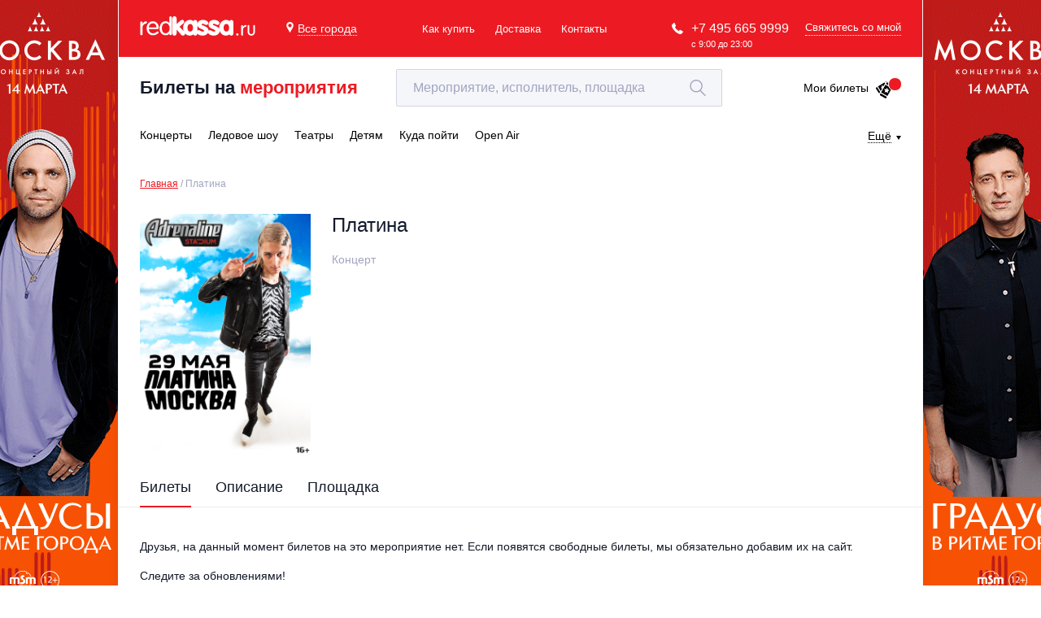

--- FILE ---
content_type: text/html; charset=utf-8
request_url: https://www.google.com/recaptcha/api2/anchor?ar=1&k=6LepqR8pAAAAAG2eao4xCjX2kvf6r6IUL4MwR3gZ&co=aHR0cHM6Ly9yZWRrYXNzYS5ydTo0NDM.&hl=en&v=PoyoqOPhxBO7pBk68S4YbpHZ&size=invisible&anchor-ms=20000&execute-ms=30000&cb=grh84f8tb8my
body_size: 49951
content:
<!DOCTYPE HTML><html dir="ltr" lang="en"><head><meta http-equiv="Content-Type" content="text/html; charset=UTF-8">
<meta http-equiv="X-UA-Compatible" content="IE=edge">
<title>reCAPTCHA</title>
<style type="text/css">
/* cyrillic-ext */
@font-face {
  font-family: 'Roboto';
  font-style: normal;
  font-weight: 400;
  font-stretch: 100%;
  src: url(//fonts.gstatic.com/s/roboto/v48/KFO7CnqEu92Fr1ME7kSn66aGLdTylUAMa3GUBHMdazTgWw.woff2) format('woff2');
  unicode-range: U+0460-052F, U+1C80-1C8A, U+20B4, U+2DE0-2DFF, U+A640-A69F, U+FE2E-FE2F;
}
/* cyrillic */
@font-face {
  font-family: 'Roboto';
  font-style: normal;
  font-weight: 400;
  font-stretch: 100%;
  src: url(//fonts.gstatic.com/s/roboto/v48/KFO7CnqEu92Fr1ME7kSn66aGLdTylUAMa3iUBHMdazTgWw.woff2) format('woff2');
  unicode-range: U+0301, U+0400-045F, U+0490-0491, U+04B0-04B1, U+2116;
}
/* greek-ext */
@font-face {
  font-family: 'Roboto';
  font-style: normal;
  font-weight: 400;
  font-stretch: 100%;
  src: url(//fonts.gstatic.com/s/roboto/v48/KFO7CnqEu92Fr1ME7kSn66aGLdTylUAMa3CUBHMdazTgWw.woff2) format('woff2');
  unicode-range: U+1F00-1FFF;
}
/* greek */
@font-face {
  font-family: 'Roboto';
  font-style: normal;
  font-weight: 400;
  font-stretch: 100%;
  src: url(//fonts.gstatic.com/s/roboto/v48/KFO7CnqEu92Fr1ME7kSn66aGLdTylUAMa3-UBHMdazTgWw.woff2) format('woff2');
  unicode-range: U+0370-0377, U+037A-037F, U+0384-038A, U+038C, U+038E-03A1, U+03A3-03FF;
}
/* math */
@font-face {
  font-family: 'Roboto';
  font-style: normal;
  font-weight: 400;
  font-stretch: 100%;
  src: url(//fonts.gstatic.com/s/roboto/v48/KFO7CnqEu92Fr1ME7kSn66aGLdTylUAMawCUBHMdazTgWw.woff2) format('woff2');
  unicode-range: U+0302-0303, U+0305, U+0307-0308, U+0310, U+0312, U+0315, U+031A, U+0326-0327, U+032C, U+032F-0330, U+0332-0333, U+0338, U+033A, U+0346, U+034D, U+0391-03A1, U+03A3-03A9, U+03B1-03C9, U+03D1, U+03D5-03D6, U+03F0-03F1, U+03F4-03F5, U+2016-2017, U+2034-2038, U+203C, U+2040, U+2043, U+2047, U+2050, U+2057, U+205F, U+2070-2071, U+2074-208E, U+2090-209C, U+20D0-20DC, U+20E1, U+20E5-20EF, U+2100-2112, U+2114-2115, U+2117-2121, U+2123-214F, U+2190, U+2192, U+2194-21AE, U+21B0-21E5, U+21F1-21F2, U+21F4-2211, U+2213-2214, U+2216-22FF, U+2308-230B, U+2310, U+2319, U+231C-2321, U+2336-237A, U+237C, U+2395, U+239B-23B7, U+23D0, U+23DC-23E1, U+2474-2475, U+25AF, U+25B3, U+25B7, U+25BD, U+25C1, U+25CA, U+25CC, U+25FB, U+266D-266F, U+27C0-27FF, U+2900-2AFF, U+2B0E-2B11, U+2B30-2B4C, U+2BFE, U+3030, U+FF5B, U+FF5D, U+1D400-1D7FF, U+1EE00-1EEFF;
}
/* symbols */
@font-face {
  font-family: 'Roboto';
  font-style: normal;
  font-weight: 400;
  font-stretch: 100%;
  src: url(//fonts.gstatic.com/s/roboto/v48/KFO7CnqEu92Fr1ME7kSn66aGLdTylUAMaxKUBHMdazTgWw.woff2) format('woff2');
  unicode-range: U+0001-000C, U+000E-001F, U+007F-009F, U+20DD-20E0, U+20E2-20E4, U+2150-218F, U+2190, U+2192, U+2194-2199, U+21AF, U+21E6-21F0, U+21F3, U+2218-2219, U+2299, U+22C4-22C6, U+2300-243F, U+2440-244A, U+2460-24FF, U+25A0-27BF, U+2800-28FF, U+2921-2922, U+2981, U+29BF, U+29EB, U+2B00-2BFF, U+4DC0-4DFF, U+FFF9-FFFB, U+10140-1018E, U+10190-1019C, U+101A0, U+101D0-101FD, U+102E0-102FB, U+10E60-10E7E, U+1D2C0-1D2D3, U+1D2E0-1D37F, U+1F000-1F0FF, U+1F100-1F1AD, U+1F1E6-1F1FF, U+1F30D-1F30F, U+1F315, U+1F31C, U+1F31E, U+1F320-1F32C, U+1F336, U+1F378, U+1F37D, U+1F382, U+1F393-1F39F, U+1F3A7-1F3A8, U+1F3AC-1F3AF, U+1F3C2, U+1F3C4-1F3C6, U+1F3CA-1F3CE, U+1F3D4-1F3E0, U+1F3ED, U+1F3F1-1F3F3, U+1F3F5-1F3F7, U+1F408, U+1F415, U+1F41F, U+1F426, U+1F43F, U+1F441-1F442, U+1F444, U+1F446-1F449, U+1F44C-1F44E, U+1F453, U+1F46A, U+1F47D, U+1F4A3, U+1F4B0, U+1F4B3, U+1F4B9, U+1F4BB, U+1F4BF, U+1F4C8-1F4CB, U+1F4D6, U+1F4DA, U+1F4DF, U+1F4E3-1F4E6, U+1F4EA-1F4ED, U+1F4F7, U+1F4F9-1F4FB, U+1F4FD-1F4FE, U+1F503, U+1F507-1F50B, U+1F50D, U+1F512-1F513, U+1F53E-1F54A, U+1F54F-1F5FA, U+1F610, U+1F650-1F67F, U+1F687, U+1F68D, U+1F691, U+1F694, U+1F698, U+1F6AD, U+1F6B2, U+1F6B9-1F6BA, U+1F6BC, U+1F6C6-1F6CF, U+1F6D3-1F6D7, U+1F6E0-1F6EA, U+1F6F0-1F6F3, U+1F6F7-1F6FC, U+1F700-1F7FF, U+1F800-1F80B, U+1F810-1F847, U+1F850-1F859, U+1F860-1F887, U+1F890-1F8AD, U+1F8B0-1F8BB, U+1F8C0-1F8C1, U+1F900-1F90B, U+1F93B, U+1F946, U+1F984, U+1F996, U+1F9E9, U+1FA00-1FA6F, U+1FA70-1FA7C, U+1FA80-1FA89, U+1FA8F-1FAC6, U+1FACE-1FADC, U+1FADF-1FAE9, U+1FAF0-1FAF8, U+1FB00-1FBFF;
}
/* vietnamese */
@font-face {
  font-family: 'Roboto';
  font-style: normal;
  font-weight: 400;
  font-stretch: 100%;
  src: url(//fonts.gstatic.com/s/roboto/v48/KFO7CnqEu92Fr1ME7kSn66aGLdTylUAMa3OUBHMdazTgWw.woff2) format('woff2');
  unicode-range: U+0102-0103, U+0110-0111, U+0128-0129, U+0168-0169, U+01A0-01A1, U+01AF-01B0, U+0300-0301, U+0303-0304, U+0308-0309, U+0323, U+0329, U+1EA0-1EF9, U+20AB;
}
/* latin-ext */
@font-face {
  font-family: 'Roboto';
  font-style: normal;
  font-weight: 400;
  font-stretch: 100%;
  src: url(//fonts.gstatic.com/s/roboto/v48/KFO7CnqEu92Fr1ME7kSn66aGLdTylUAMa3KUBHMdazTgWw.woff2) format('woff2');
  unicode-range: U+0100-02BA, U+02BD-02C5, U+02C7-02CC, U+02CE-02D7, U+02DD-02FF, U+0304, U+0308, U+0329, U+1D00-1DBF, U+1E00-1E9F, U+1EF2-1EFF, U+2020, U+20A0-20AB, U+20AD-20C0, U+2113, U+2C60-2C7F, U+A720-A7FF;
}
/* latin */
@font-face {
  font-family: 'Roboto';
  font-style: normal;
  font-weight: 400;
  font-stretch: 100%;
  src: url(//fonts.gstatic.com/s/roboto/v48/KFO7CnqEu92Fr1ME7kSn66aGLdTylUAMa3yUBHMdazQ.woff2) format('woff2');
  unicode-range: U+0000-00FF, U+0131, U+0152-0153, U+02BB-02BC, U+02C6, U+02DA, U+02DC, U+0304, U+0308, U+0329, U+2000-206F, U+20AC, U+2122, U+2191, U+2193, U+2212, U+2215, U+FEFF, U+FFFD;
}
/* cyrillic-ext */
@font-face {
  font-family: 'Roboto';
  font-style: normal;
  font-weight: 500;
  font-stretch: 100%;
  src: url(//fonts.gstatic.com/s/roboto/v48/KFO7CnqEu92Fr1ME7kSn66aGLdTylUAMa3GUBHMdazTgWw.woff2) format('woff2');
  unicode-range: U+0460-052F, U+1C80-1C8A, U+20B4, U+2DE0-2DFF, U+A640-A69F, U+FE2E-FE2F;
}
/* cyrillic */
@font-face {
  font-family: 'Roboto';
  font-style: normal;
  font-weight: 500;
  font-stretch: 100%;
  src: url(//fonts.gstatic.com/s/roboto/v48/KFO7CnqEu92Fr1ME7kSn66aGLdTylUAMa3iUBHMdazTgWw.woff2) format('woff2');
  unicode-range: U+0301, U+0400-045F, U+0490-0491, U+04B0-04B1, U+2116;
}
/* greek-ext */
@font-face {
  font-family: 'Roboto';
  font-style: normal;
  font-weight: 500;
  font-stretch: 100%;
  src: url(//fonts.gstatic.com/s/roboto/v48/KFO7CnqEu92Fr1ME7kSn66aGLdTylUAMa3CUBHMdazTgWw.woff2) format('woff2');
  unicode-range: U+1F00-1FFF;
}
/* greek */
@font-face {
  font-family: 'Roboto';
  font-style: normal;
  font-weight: 500;
  font-stretch: 100%;
  src: url(//fonts.gstatic.com/s/roboto/v48/KFO7CnqEu92Fr1ME7kSn66aGLdTylUAMa3-UBHMdazTgWw.woff2) format('woff2');
  unicode-range: U+0370-0377, U+037A-037F, U+0384-038A, U+038C, U+038E-03A1, U+03A3-03FF;
}
/* math */
@font-face {
  font-family: 'Roboto';
  font-style: normal;
  font-weight: 500;
  font-stretch: 100%;
  src: url(//fonts.gstatic.com/s/roboto/v48/KFO7CnqEu92Fr1ME7kSn66aGLdTylUAMawCUBHMdazTgWw.woff2) format('woff2');
  unicode-range: U+0302-0303, U+0305, U+0307-0308, U+0310, U+0312, U+0315, U+031A, U+0326-0327, U+032C, U+032F-0330, U+0332-0333, U+0338, U+033A, U+0346, U+034D, U+0391-03A1, U+03A3-03A9, U+03B1-03C9, U+03D1, U+03D5-03D6, U+03F0-03F1, U+03F4-03F5, U+2016-2017, U+2034-2038, U+203C, U+2040, U+2043, U+2047, U+2050, U+2057, U+205F, U+2070-2071, U+2074-208E, U+2090-209C, U+20D0-20DC, U+20E1, U+20E5-20EF, U+2100-2112, U+2114-2115, U+2117-2121, U+2123-214F, U+2190, U+2192, U+2194-21AE, U+21B0-21E5, U+21F1-21F2, U+21F4-2211, U+2213-2214, U+2216-22FF, U+2308-230B, U+2310, U+2319, U+231C-2321, U+2336-237A, U+237C, U+2395, U+239B-23B7, U+23D0, U+23DC-23E1, U+2474-2475, U+25AF, U+25B3, U+25B7, U+25BD, U+25C1, U+25CA, U+25CC, U+25FB, U+266D-266F, U+27C0-27FF, U+2900-2AFF, U+2B0E-2B11, U+2B30-2B4C, U+2BFE, U+3030, U+FF5B, U+FF5D, U+1D400-1D7FF, U+1EE00-1EEFF;
}
/* symbols */
@font-face {
  font-family: 'Roboto';
  font-style: normal;
  font-weight: 500;
  font-stretch: 100%;
  src: url(//fonts.gstatic.com/s/roboto/v48/KFO7CnqEu92Fr1ME7kSn66aGLdTylUAMaxKUBHMdazTgWw.woff2) format('woff2');
  unicode-range: U+0001-000C, U+000E-001F, U+007F-009F, U+20DD-20E0, U+20E2-20E4, U+2150-218F, U+2190, U+2192, U+2194-2199, U+21AF, U+21E6-21F0, U+21F3, U+2218-2219, U+2299, U+22C4-22C6, U+2300-243F, U+2440-244A, U+2460-24FF, U+25A0-27BF, U+2800-28FF, U+2921-2922, U+2981, U+29BF, U+29EB, U+2B00-2BFF, U+4DC0-4DFF, U+FFF9-FFFB, U+10140-1018E, U+10190-1019C, U+101A0, U+101D0-101FD, U+102E0-102FB, U+10E60-10E7E, U+1D2C0-1D2D3, U+1D2E0-1D37F, U+1F000-1F0FF, U+1F100-1F1AD, U+1F1E6-1F1FF, U+1F30D-1F30F, U+1F315, U+1F31C, U+1F31E, U+1F320-1F32C, U+1F336, U+1F378, U+1F37D, U+1F382, U+1F393-1F39F, U+1F3A7-1F3A8, U+1F3AC-1F3AF, U+1F3C2, U+1F3C4-1F3C6, U+1F3CA-1F3CE, U+1F3D4-1F3E0, U+1F3ED, U+1F3F1-1F3F3, U+1F3F5-1F3F7, U+1F408, U+1F415, U+1F41F, U+1F426, U+1F43F, U+1F441-1F442, U+1F444, U+1F446-1F449, U+1F44C-1F44E, U+1F453, U+1F46A, U+1F47D, U+1F4A3, U+1F4B0, U+1F4B3, U+1F4B9, U+1F4BB, U+1F4BF, U+1F4C8-1F4CB, U+1F4D6, U+1F4DA, U+1F4DF, U+1F4E3-1F4E6, U+1F4EA-1F4ED, U+1F4F7, U+1F4F9-1F4FB, U+1F4FD-1F4FE, U+1F503, U+1F507-1F50B, U+1F50D, U+1F512-1F513, U+1F53E-1F54A, U+1F54F-1F5FA, U+1F610, U+1F650-1F67F, U+1F687, U+1F68D, U+1F691, U+1F694, U+1F698, U+1F6AD, U+1F6B2, U+1F6B9-1F6BA, U+1F6BC, U+1F6C6-1F6CF, U+1F6D3-1F6D7, U+1F6E0-1F6EA, U+1F6F0-1F6F3, U+1F6F7-1F6FC, U+1F700-1F7FF, U+1F800-1F80B, U+1F810-1F847, U+1F850-1F859, U+1F860-1F887, U+1F890-1F8AD, U+1F8B0-1F8BB, U+1F8C0-1F8C1, U+1F900-1F90B, U+1F93B, U+1F946, U+1F984, U+1F996, U+1F9E9, U+1FA00-1FA6F, U+1FA70-1FA7C, U+1FA80-1FA89, U+1FA8F-1FAC6, U+1FACE-1FADC, U+1FADF-1FAE9, U+1FAF0-1FAF8, U+1FB00-1FBFF;
}
/* vietnamese */
@font-face {
  font-family: 'Roboto';
  font-style: normal;
  font-weight: 500;
  font-stretch: 100%;
  src: url(//fonts.gstatic.com/s/roboto/v48/KFO7CnqEu92Fr1ME7kSn66aGLdTylUAMa3OUBHMdazTgWw.woff2) format('woff2');
  unicode-range: U+0102-0103, U+0110-0111, U+0128-0129, U+0168-0169, U+01A0-01A1, U+01AF-01B0, U+0300-0301, U+0303-0304, U+0308-0309, U+0323, U+0329, U+1EA0-1EF9, U+20AB;
}
/* latin-ext */
@font-face {
  font-family: 'Roboto';
  font-style: normal;
  font-weight: 500;
  font-stretch: 100%;
  src: url(//fonts.gstatic.com/s/roboto/v48/KFO7CnqEu92Fr1ME7kSn66aGLdTylUAMa3KUBHMdazTgWw.woff2) format('woff2');
  unicode-range: U+0100-02BA, U+02BD-02C5, U+02C7-02CC, U+02CE-02D7, U+02DD-02FF, U+0304, U+0308, U+0329, U+1D00-1DBF, U+1E00-1E9F, U+1EF2-1EFF, U+2020, U+20A0-20AB, U+20AD-20C0, U+2113, U+2C60-2C7F, U+A720-A7FF;
}
/* latin */
@font-face {
  font-family: 'Roboto';
  font-style: normal;
  font-weight: 500;
  font-stretch: 100%;
  src: url(//fonts.gstatic.com/s/roboto/v48/KFO7CnqEu92Fr1ME7kSn66aGLdTylUAMa3yUBHMdazQ.woff2) format('woff2');
  unicode-range: U+0000-00FF, U+0131, U+0152-0153, U+02BB-02BC, U+02C6, U+02DA, U+02DC, U+0304, U+0308, U+0329, U+2000-206F, U+20AC, U+2122, U+2191, U+2193, U+2212, U+2215, U+FEFF, U+FFFD;
}
/* cyrillic-ext */
@font-face {
  font-family: 'Roboto';
  font-style: normal;
  font-weight: 900;
  font-stretch: 100%;
  src: url(//fonts.gstatic.com/s/roboto/v48/KFO7CnqEu92Fr1ME7kSn66aGLdTylUAMa3GUBHMdazTgWw.woff2) format('woff2');
  unicode-range: U+0460-052F, U+1C80-1C8A, U+20B4, U+2DE0-2DFF, U+A640-A69F, U+FE2E-FE2F;
}
/* cyrillic */
@font-face {
  font-family: 'Roboto';
  font-style: normal;
  font-weight: 900;
  font-stretch: 100%;
  src: url(//fonts.gstatic.com/s/roboto/v48/KFO7CnqEu92Fr1ME7kSn66aGLdTylUAMa3iUBHMdazTgWw.woff2) format('woff2');
  unicode-range: U+0301, U+0400-045F, U+0490-0491, U+04B0-04B1, U+2116;
}
/* greek-ext */
@font-face {
  font-family: 'Roboto';
  font-style: normal;
  font-weight: 900;
  font-stretch: 100%;
  src: url(//fonts.gstatic.com/s/roboto/v48/KFO7CnqEu92Fr1ME7kSn66aGLdTylUAMa3CUBHMdazTgWw.woff2) format('woff2');
  unicode-range: U+1F00-1FFF;
}
/* greek */
@font-face {
  font-family: 'Roboto';
  font-style: normal;
  font-weight: 900;
  font-stretch: 100%;
  src: url(//fonts.gstatic.com/s/roboto/v48/KFO7CnqEu92Fr1ME7kSn66aGLdTylUAMa3-UBHMdazTgWw.woff2) format('woff2');
  unicode-range: U+0370-0377, U+037A-037F, U+0384-038A, U+038C, U+038E-03A1, U+03A3-03FF;
}
/* math */
@font-face {
  font-family: 'Roboto';
  font-style: normal;
  font-weight: 900;
  font-stretch: 100%;
  src: url(//fonts.gstatic.com/s/roboto/v48/KFO7CnqEu92Fr1ME7kSn66aGLdTylUAMawCUBHMdazTgWw.woff2) format('woff2');
  unicode-range: U+0302-0303, U+0305, U+0307-0308, U+0310, U+0312, U+0315, U+031A, U+0326-0327, U+032C, U+032F-0330, U+0332-0333, U+0338, U+033A, U+0346, U+034D, U+0391-03A1, U+03A3-03A9, U+03B1-03C9, U+03D1, U+03D5-03D6, U+03F0-03F1, U+03F4-03F5, U+2016-2017, U+2034-2038, U+203C, U+2040, U+2043, U+2047, U+2050, U+2057, U+205F, U+2070-2071, U+2074-208E, U+2090-209C, U+20D0-20DC, U+20E1, U+20E5-20EF, U+2100-2112, U+2114-2115, U+2117-2121, U+2123-214F, U+2190, U+2192, U+2194-21AE, U+21B0-21E5, U+21F1-21F2, U+21F4-2211, U+2213-2214, U+2216-22FF, U+2308-230B, U+2310, U+2319, U+231C-2321, U+2336-237A, U+237C, U+2395, U+239B-23B7, U+23D0, U+23DC-23E1, U+2474-2475, U+25AF, U+25B3, U+25B7, U+25BD, U+25C1, U+25CA, U+25CC, U+25FB, U+266D-266F, U+27C0-27FF, U+2900-2AFF, U+2B0E-2B11, U+2B30-2B4C, U+2BFE, U+3030, U+FF5B, U+FF5D, U+1D400-1D7FF, U+1EE00-1EEFF;
}
/* symbols */
@font-face {
  font-family: 'Roboto';
  font-style: normal;
  font-weight: 900;
  font-stretch: 100%;
  src: url(//fonts.gstatic.com/s/roboto/v48/KFO7CnqEu92Fr1ME7kSn66aGLdTylUAMaxKUBHMdazTgWw.woff2) format('woff2');
  unicode-range: U+0001-000C, U+000E-001F, U+007F-009F, U+20DD-20E0, U+20E2-20E4, U+2150-218F, U+2190, U+2192, U+2194-2199, U+21AF, U+21E6-21F0, U+21F3, U+2218-2219, U+2299, U+22C4-22C6, U+2300-243F, U+2440-244A, U+2460-24FF, U+25A0-27BF, U+2800-28FF, U+2921-2922, U+2981, U+29BF, U+29EB, U+2B00-2BFF, U+4DC0-4DFF, U+FFF9-FFFB, U+10140-1018E, U+10190-1019C, U+101A0, U+101D0-101FD, U+102E0-102FB, U+10E60-10E7E, U+1D2C0-1D2D3, U+1D2E0-1D37F, U+1F000-1F0FF, U+1F100-1F1AD, U+1F1E6-1F1FF, U+1F30D-1F30F, U+1F315, U+1F31C, U+1F31E, U+1F320-1F32C, U+1F336, U+1F378, U+1F37D, U+1F382, U+1F393-1F39F, U+1F3A7-1F3A8, U+1F3AC-1F3AF, U+1F3C2, U+1F3C4-1F3C6, U+1F3CA-1F3CE, U+1F3D4-1F3E0, U+1F3ED, U+1F3F1-1F3F3, U+1F3F5-1F3F7, U+1F408, U+1F415, U+1F41F, U+1F426, U+1F43F, U+1F441-1F442, U+1F444, U+1F446-1F449, U+1F44C-1F44E, U+1F453, U+1F46A, U+1F47D, U+1F4A3, U+1F4B0, U+1F4B3, U+1F4B9, U+1F4BB, U+1F4BF, U+1F4C8-1F4CB, U+1F4D6, U+1F4DA, U+1F4DF, U+1F4E3-1F4E6, U+1F4EA-1F4ED, U+1F4F7, U+1F4F9-1F4FB, U+1F4FD-1F4FE, U+1F503, U+1F507-1F50B, U+1F50D, U+1F512-1F513, U+1F53E-1F54A, U+1F54F-1F5FA, U+1F610, U+1F650-1F67F, U+1F687, U+1F68D, U+1F691, U+1F694, U+1F698, U+1F6AD, U+1F6B2, U+1F6B9-1F6BA, U+1F6BC, U+1F6C6-1F6CF, U+1F6D3-1F6D7, U+1F6E0-1F6EA, U+1F6F0-1F6F3, U+1F6F7-1F6FC, U+1F700-1F7FF, U+1F800-1F80B, U+1F810-1F847, U+1F850-1F859, U+1F860-1F887, U+1F890-1F8AD, U+1F8B0-1F8BB, U+1F8C0-1F8C1, U+1F900-1F90B, U+1F93B, U+1F946, U+1F984, U+1F996, U+1F9E9, U+1FA00-1FA6F, U+1FA70-1FA7C, U+1FA80-1FA89, U+1FA8F-1FAC6, U+1FACE-1FADC, U+1FADF-1FAE9, U+1FAF0-1FAF8, U+1FB00-1FBFF;
}
/* vietnamese */
@font-face {
  font-family: 'Roboto';
  font-style: normal;
  font-weight: 900;
  font-stretch: 100%;
  src: url(//fonts.gstatic.com/s/roboto/v48/KFO7CnqEu92Fr1ME7kSn66aGLdTylUAMa3OUBHMdazTgWw.woff2) format('woff2');
  unicode-range: U+0102-0103, U+0110-0111, U+0128-0129, U+0168-0169, U+01A0-01A1, U+01AF-01B0, U+0300-0301, U+0303-0304, U+0308-0309, U+0323, U+0329, U+1EA0-1EF9, U+20AB;
}
/* latin-ext */
@font-face {
  font-family: 'Roboto';
  font-style: normal;
  font-weight: 900;
  font-stretch: 100%;
  src: url(//fonts.gstatic.com/s/roboto/v48/KFO7CnqEu92Fr1ME7kSn66aGLdTylUAMa3KUBHMdazTgWw.woff2) format('woff2');
  unicode-range: U+0100-02BA, U+02BD-02C5, U+02C7-02CC, U+02CE-02D7, U+02DD-02FF, U+0304, U+0308, U+0329, U+1D00-1DBF, U+1E00-1E9F, U+1EF2-1EFF, U+2020, U+20A0-20AB, U+20AD-20C0, U+2113, U+2C60-2C7F, U+A720-A7FF;
}
/* latin */
@font-face {
  font-family: 'Roboto';
  font-style: normal;
  font-weight: 900;
  font-stretch: 100%;
  src: url(//fonts.gstatic.com/s/roboto/v48/KFO7CnqEu92Fr1ME7kSn66aGLdTylUAMa3yUBHMdazQ.woff2) format('woff2');
  unicode-range: U+0000-00FF, U+0131, U+0152-0153, U+02BB-02BC, U+02C6, U+02DA, U+02DC, U+0304, U+0308, U+0329, U+2000-206F, U+20AC, U+2122, U+2191, U+2193, U+2212, U+2215, U+FEFF, U+FFFD;
}

</style>
<link rel="stylesheet" type="text/css" href="https://www.gstatic.com/recaptcha/releases/PoyoqOPhxBO7pBk68S4YbpHZ/styles__ltr.css">
<script nonce="BXSwCFM_jpQMuRgpiJWPlg" type="text/javascript">window['__recaptcha_api'] = 'https://www.google.com/recaptcha/api2/';</script>
<script type="text/javascript" src="https://www.gstatic.com/recaptcha/releases/PoyoqOPhxBO7pBk68S4YbpHZ/recaptcha__en.js" nonce="BXSwCFM_jpQMuRgpiJWPlg">
      
    </script></head>
<body><div id="rc-anchor-alert" class="rc-anchor-alert"></div>
<input type="hidden" id="recaptcha-token" value="[base64]">
<script type="text/javascript" nonce="BXSwCFM_jpQMuRgpiJWPlg">
      recaptcha.anchor.Main.init("[\x22ainput\x22,[\x22bgdata\x22,\x22\x22,\[base64]/[base64]/[base64]/bmV3IHJbeF0oY1swXSk6RT09Mj9uZXcgclt4XShjWzBdLGNbMV0pOkU9PTM/bmV3IHJbeF0oY1swXSxjWzFdLGNbMl0pOkU9PTQ/[base64]/[base64]/[base64]/[base64]/[base64]/[base64]/[base64]/[base64]\x22,\[base64]\x22,\x22w5rCpcOwCsK4w6TCsyXCrDnCrG8eXsKbXgsSw4vClTFiUcO2woDCoWLDvRgCwrN6wpM9F0HCpU7DuUHDkQnDi1LDsC/[base64]/Ch8KjfcK7w7nCkcK+KcK6wprCt8OoQMOYWMKYw4jDkMO/wqciw5cowoXDpn0dwpLCnQTDlMKVwqJYw6nCvMOSXU3CiMOxGT7Dh2vCq8KxFjPCgMOQw5XDrlQ6wqZvw7F6MsK1AHJFfiUSw7djwrPDhQU/QcOpAsKNe8OXw5/[base64]/w7tvw4pKOAkpw4zDiMKfS8OAXMKKwoJpwrnDnFvDksKuHwzDpwzCk8OEw6VhBzrDg0N5wp4Rw6U+NFzDosOTw6J/IkrCtMK/QCDDtlwYwrPCkCLCp3/DtAsowp7DuQvDrCpXEGhJw7bCjC/Cp8KpaQNnUsOVDVLCt8O/w6XDmzbCncKmZ1NPw6JxwrNLXRfCnjHDncOsw5Q7w6bChhHDgAhBwr3DgwlgLngwwqYFworDoMOPw7k2w5dlYcOMekwIPQJRQmnCu8Kkw7oPwoIcw57DhsOnEcKqb8KeIHXCu2HDjMOPfw0PKXxew7BUBW7DnMKMQ8K/wo/[base64]/CjErDhMOXwr5wBcKvL1zCtCfDvsOrw5jDmsKOdyfCh8KzFT3CrlQJRMOAwqbDmcKRw5owOVdbUU3CtsKMw64CQsOzJ2nDtsKrS2jCscO5w7J2VsKJFsK8Y8KOA8KRwrRPwr/Cuh4Lwq17w6vDkTVuwrzCvmkdwrrDonR6FsOfwpNAw6HDnnTCjF8fwpzCmcO/[base64]/FMKMT07CrWcEN0/[base64]/CoGBJwqAPEnjCiWsuw7nClcKqw4FpOULCuXvDhsKCDcO3wobDuEJiFsK0wpPDrcKtaUwqwovCssO2acOMw4TDtQbDlV8UVcK5wqHDjsOjI8K9wrEKwoY3L1fDtcKyEVg/eBbClwfDo8Knw4zDmsOGw7jDqMKzT8KHwpTCoAHDvg3DhUwPwqnDrMKDc8K7AcKIBkIBwp44wqkmRjTDgRkrw43ChDTDh312woPDoxPDp15Rwr7DrGIlw48Rw7LDgDHCsyMow4XCkHtLNnB0W1DDiWIACMOXDwfDuMOEGMOUwoAgTsKDwqjDisONw4/[base64]/Co3DCmzFbYcOkKHVuG8Kuwo7DgQk7w4XCmSTDgMKhE8KWK3DDvMKww4/CmSvDpQkIw6rCuTstdk9gwoFYPsOiMMKBw4TCpHDCjTvCvcK7RsKcPiBoYjckw4HDucK1w4LCrWdAbTfDuTMON8OvbzF7WxnDoX/DpQskwpMTwpsCd8K1wpVLw4UuwqJITsOra20tJAfCl0LCjB4XYQwScTvDr8Kbw7k7w6rDicOmw6hcwoLCnMKsH19TwrPCvCfCi3xEYMO/[base64]/wqM+w7jDv8K5e8KHwp9MYADCp01fw4AOUzwEwrM1wqHDq8OlwqPDjMKfw6Ypw4ReE2/DtcKMwofDvWjCscOVV8Kmw4LCsMKCUcK4NMOkayvDvcKTEl/DscKUOMO9RU7Cr8O7ScODw6BzR8KPw5/ComlTwpUKZXE2w4HDtH/DucOUwrfCgsKtEBx7w4DDt8KYwpzCnCXDpycewrcueMOhX8KPwoLDjsKPwpLCsHfCgsOMYMK4KMKowqHChGRYM0V1QsKRRsK4HsKJwo3Dm8OWw4Muw7NgwqnCuSgbwpnCrE/DkF3CtFrCungLw7XDg8KqEcODwoJxRTIJwrjCsMOaA1LCtW5mwpE2w6dlYsOEIhFzd8KoaTzDtgcmwqtWwozDjsOPX8KjPcOSwrt/[base64]/DiiQTX8O5wqpiwpHCsF0Mw6XDpT7CuMKrwrghwp3DuQfDrDVNw7NYZcKzw7jCo2fDssKCw6nCqsOdw5NOO8Kfwo9kNcOlUcKpaMOUwqLDqh89w4R+XWsmIk0/EBPDnsK8LwTDjMONZ8Ovw4/Ctx/DlcKGfxE8WsK4QT80F8OHMi7DtQAfK8Kaw5PCu8KFbFbDrG7Dj8OYwoHDncKffsK1w4DCqwHCpMKWw5plwp4hIg7DhRMiwr1/[base64]/Dg0LDnMKwwqRCw4HCs2hOwrPDoGkWw4XDh28GM8KeXcKEGMKYwrR/w7PDusOdGGXDlDHDsRvCk0/DrxrCh33ChRXDr8O2AsKdEMKiMsK4XUbCrXdhwrDCvDd1CFMpczLDlXLDtQbCo8K+Fx1CwpAvwrxVwp3Cv8KGZk85w6jCpcKrw6HDusKNwoDCjsO/UQTCjGAmCcKPwp3DjUcXwpNySXbDrAVbw7vDlcKqew7DocKFbcObw5bDkRsJL8OkwqPCvWtAEcKNwpY0w6Fmw5TDtwrDghYvIMO/w6Qvw649w7AXYcOjcQfDssKzwosJZsO2VMKyI1TDrMKZLwQ/w5kww5vCnsK+STPCncOlaMOHRMKfT8OZVMKfNsOhwrXCuSZFw5Fac8O2EMKVw6VZwpd4bMOnSMKKf8O1IsKmw5giZ0HCt0fDl8OBwq/DssOxY8K0wqbDm8KVw68kL8KZI8OJw5UMwoJSw7dewrdewo3CtsO5w5nCj0JEQsK9D8Kgw4dQwqLCrcK5wpY9dyZ5w4zDv15vJTfCgCEiP8KCw4MdwqzCiRhfwqTDvjfDucKOwo/[base64]/DpHjCnsKGQH1FwoLCgsOqw7o4P0Y0w7vDnEXDmMOIw45wYsK9H8KYwpTDoSnDqsO/wpgDwo8zK8Ktw50efcKEw6vDq8K1wpLCrH3Dm8KBw5pNwqxKwqExecOBw4lJwrPCjEImAkbDjcKEw5g+a2Eew4fDgD/CmsK4w5I1w77DtGjDvwJkaUTDl0jCokcnKB/[base64]/W8OywpPDtMOQwrFoasKDwo1wwp7CtSrDu8Kcwr9OEMKDe3w7w4fCiMKgRsKbUUQvXsOKw5xJXcKOecKVw4UhBREUa8OUDMK3wq8gDsKoRMK0w4Now5jCgxLDiMOpwo/ClCXDt8KyLW3CocOhMMOuO8Kkw5LChQFaEsKbwqLDosKQE8OowoELw6DCmQ0qw40Ya8K3wo3Ck8OuYsOsRGLChzscbxxnTCbCjivCiMKwQWUTwqHDtHVwwrLDqcKpw7XCosO7XE/CpCzCsw/DqnRIEcOxED0LwofCucOAKsO7FXwOTMKrw7o2w4TDmcOpdMKta2bDhhPCicK4HMOaJ8KXw7Q+w7DCjjMKSMKxw5oZwptCw5hHw7p8w7QXwqPDj8KAdVrDj1tdYQXCjgzChRQ0Shc5wowtw7HDlcOawqkObcKxN1F9BcOUGsKSZMKjw4BIwo9NYcO/MEYrwrHClsOcw5vDlm9XV03CtARBCMKsREXCl1HDn27ChsKJJsKbw53CgsKIbcKlWB/[base64]/Ds8OlN8Opw4BfJGDCghhQXSPChkhiwpF8wrfDuXcAw6hBPsK8elNvPcORw7cRwqlkVxJVMMO/w4gze8KyfcKvWsO4ewPCp8Ogw65Yw7XDk8OawrDDmMOfTCjDnsK2LcKjIcKABHbDpyLDvMOAw5rCvcOzw7VTwq7DoMKCw5rCvMO6eV1oCsOqwo5Kw5bDnlF7ejjDgk0RQcOWw4XDuMOTw7M2XsK8AcOfbMK9w7nCoQJsFsOdw4jDkWjDncOSWC0vwr/DpCIvB8O1XU7CrcKmw7QDwpNtwrXDvABBw4DDjsOpw6DCuDQxwpnDsMO0X31ZwobCpcKfQ8KjwpFLW3Vjw7kCwpzDijEqwpHCigt1YiTCsQPCoSTDp8KpIcO8wr8YdTvClz/Cqw/CoDnDg0Y0woxswq5Xw7XClS7DshvDrcOjJVLCgG3Cs8KYLsKMfCd8FXzDqyc0w4/CmMKUw7vCjMOCwobDqn3CoGPDlVjDoxLDoMKhcsKUwrY4wpB+KkRbwonDlWkew79xHHI5wpF3QcKDTwHCsVUTwoEiRMOidMKSwqdCw7nCvsOMIcOWFsOeGCduw7HDkcKacVtdbsK7wqw4wr3DmCDDsyHDpcK3wqYrVycnTHISwqhWw5snw6pPwqJRNUMDPm/CpCkWwqxYwqRcw5TCvsOfw5XDnyvCnMKfGHjDoDnDlcOXwqZewodWbxbCh8KhEjImVAZKUSfDiUFCw5HDo8OhB8ObTMKpaRwKw5sNwoPDjcOcwrMcMsOywohQVcO7w40Qw5ERfRNiwo7Dk8O1wq/[base64]/Du8Okw4nCqMO4fMO9wo3DjcO/w5/Cty5jasK9RzXDjMOdw7hRw6LDnMOOb8KcQT3DuQHCvkRww6TClcK/[base64]/ChDDCjsKewrFkQkzDrsKlVFTCrQIGw5taNgB1VT95woTCmMOdw7nCisOJw5TDkW3Dh3lKKsOpw4IyYMK5C2rCsktywrPCtsK+wqPDtsOQw7TDggLDiw/Du8OowoQxw6bCtsKsVyBkcsKYw4zDpGrDljLCjDHCmcKOEypwG0VaYk51w78Kw41wwqnCmMKSwrhnw5rDtH/CinrDqzU3A8KHTBBLW8KJEcKww5LDp8KYchRXw7nDvsKewp12w7DDp8KOEmLCusKnUQfDnkEEwqcXasKeYgxgwqk5w5MmwpTDqxfCqxdqw67Dg8Krw49gdMOtwr/[base64]/w6fCvVPDnQkrC8OwdAxQwo7DhRvCjcO0J8KJP8OyPMKew5nCi8OUw5A7FDtfw4DDq8Oyw4vCgMK8wrsUXcONdcOxw7klwqHDtSPDosKGw5HCuQPDpVdobgLDp8Kewo0FwpfDmhvCrsKMIMOUDMK4w5/[base64]/wohLI8KYUQ1sa8KlwpBww7fCnFrDi8OMwqgjDHYTw4U0ZWlLw4R/LMO+Zk/DkcKqT07Cp8KRGcKTDh3CpiPCqsOmw7TCr8KwDmRTw6ZDwotHCHd9OcOINMKawo3CisKnAHfDlsKUwpAuwrwyw5R5wrbCucOFRsO9w4PDnUHDj3TCscKeJsK7Nwg7wrPDocK/w5jDliZ0w4nDvMOrw7E3F8OpJsO0OsO8Tg90QcOzw7jCiHMAcMOcc1cqXDjCp17DrMK3Ol5Bw5rDoFZUwr9kOArCuQguwpfCpybCi056TlNIwrbCk0RlBMOewqcJwojDhQUaw6/Cozd1TMOnGcKXXcOWAcOHT27DlzQFw7nCuyDDjgFsQcOVw7cMwpLDr8O/[base64]/DoMO+DcO9BsOBHcK4wr/DqcOzQghLw7zDjMOhL0PCuMKZHMKqPMOXwq1qwppCesKNw4vDs8KwY8O1FiLCn0PCmsOcwrsSw51Dw5lvwp/Ch17DtFvCmDjCrhXDncOdSMOkwqjCpMO0woPDrMOcw7DDoxIlLsK6RFPDsxwVwoDCr39xw556BXrCkjnCvFjCjMOtdcKfC8OpeMOUSwVRLm8twrhfAMKdw6nCjmcyw4suw6fDtsKyRMKww7ZXw7/[base64]/DlsONLMO7wqsMwr7DshfDjsKRYcKLfcOLDV3DqWV2wqYiWsKew7fDhlhewqYDY8K/CD3DvsOqw4ARwrDCgmACw53Cu1h2w63Drj87wqYaw7p8BHPCiMOEDsK2w4tqwo/CiMKsw7bCoErDnsOxTsKjw6/[base64]/Clx7DkMKCXlnChQLCiWkNwpfDs8Kfw70+AcKjw4rCpFAyw6TDpMKpwp8Ww77Cj2VqEMOGRyTDj8KIO8Obw4wOw7gpWl/DosKGZx/Cl29UwowNVcKtwonCrCTCkcKHwoVVw6PDnTEYwrwhw5rDlx/CnVzDisKJw4PDtz3DjMKPwrrCtsOfwqpLw63CritiVGRkwoxkWsK6ScKXM8OHwr5UTAnCn2XCsS/DjcKNNxrDmsOnwq3CpQlFw5DCrcKzRSDCoCQVSMKCXhHDhBk9NW9zJsOJGkMZZEXDgkjDqRTDmsKMw73DlcOmTcOoDF/DrsKFX05ePMKYw5V2HB3DpHlDBMOmw7jCkcOkbsOXwoTCjCbDtMOzw4MRwonDowrDu8O3w44fw68Mwo/[base64]/DgsKVeMKfw5JEw6YoWcOGYCbDqsKuY8OoeWjDmXJGS05zOlzDukl9E1jDocOCK3QVw54FwpM9BHcQAMOpwqjCjFfCgsOzTjjCosKlLEhLwqZqwr95DMOsbsO9wrEUwoXCscOAw7UBwqZowro7BznCt3LCp8KQN09rw43CsTPCjMKuwq8SL8Ovw6/CuWIYecKaPl/CicOcU8OJw6klw70rw55xw4BZCcO9WmU5wrpkw6XCmsOhUHscwpvCpU46CcK/w73CpsKGw7YabWbCn8K2c8O/[base64]/[base64]/DlgfDhsK2w4ZSwqtACU5qwo/[base64]/[base64]/[base64]/CusKWwp9tw45awoh6OmTDpGXCvMKtCSRJwqh4c8OhfsKpwoI5TsKlwqoJw50nXHQUw5l+w6IkfMKFH3PCgG7Cv3xdwr/DkMKDwr3Dn8K8w4PCjlrChWjDgMOee8OIw43DhcKuBcKHwrHCpBRTwoMvHcK3wooAwp1lwqfCkMKdFcK7wqV1wpUCZDTDoMOuwr3Cihwdw47Dm8KQOMOtwqUwwqzDoXTDq8KKw5zCocKbKEDDtybDkMOyw5UHwq/CuMKDwqtVw4MYB2bDumHCqEHDu8OwN8Krw5oDaA7DjsOhwo9SLDfDi8KEwrTDggXDgMKfw77CksKAK057C8OIJz/Cn8O8w5AnasK7w7xDwpc2w5jCqMKeMy3DqcOCfw4yGMOzw6ZIPUh7KADCggTChSkCwqZ4w6V+JSBGL8OMwrclShfCk1LDsEwhwpJIWRXCr8OxBHDDvsO/UgfCsMKmwqNgEVBzSxg7LzDCrsONwrHCk2jCs8O/SMOswr4Uwrc0dcO3woF9w5TCtsK8E8Orw7JNwrEcOsKFFsOSw54ScMKUGcO1wrhvwpMURXNRWFMVVsKPwo/DsCnCqmUlUV/DucKdwrrDt8Ovw7TDs8K9MxsLw6QTIcOmI2nDgsKjw4Fow5DCpsOnCsOvwrnCqnYswprCqsOsw5dkJhBzwqfDocK6YVxiTDTDncOCwonDrwV8NcK3woDDp8OjwpTDtcK5LCDDk0fDscOROMKjw6J+X2EjYznDg0M7wp/[base64]/[base64]/Cm24Rw5YjTgLCtcO7wpE+XxpTwoh7wqbClMO4fMKRDnNpe3HCjsOGQ8ORdsKbL04FBxDDlsK6S8ONw6vDkyrDj0BVennDng1Oay0hwpLDtjnDskLDtEvCqcK/wo3CicOQRcOcM8OXwqBSbUl2csKkw5rCgMKebsO1cA9EGMKMw5dbwqzCsXl6w5rCqMOdwr4pw6hcwp3CiHXDil7Dnh/[base64]/Dnh5DGi7Cs3suZsK+bcKDSUnClMKTwoHCm0vDncO2w6d4XmlSw5tUwqbCuWBlwrjDgX4lOyfDoMKrFiZgw7oKwqB8w6/CsQJbwoTDjsKmKSYcHkp+w4EHwrPDpxFuQcO2Y30hw7/CmsKVVcO7NibDm8OoBcKUwp/[base64]/DjsOZw6zCj1DCg8OXw5w+KxrDgcOPczRNI8Kkw4sRw5coHQpuwoY5w6BTQhLCmxZbFsKDD8O4W8K8w5kSw5sMwo/DmTx4VTbDtlkNw7dwDSJzYcKqw4DDlwM0TFbCoX/CnsOdAMOpw6PDgMOpQiMJEClQSTjDinPCuEjDhRpDw6xUw5NqwrpVVD4fCsKdXhhUw4RDKi7Cq8K1KW/CqMOGasKFacKdwrDDqMKhw4Eiw4EQw6weTsKxLcKVw6zCs8KJwrAZWsKrw5xNw6bCtcOyZsK1wohIwqsAFXRsChkTwqjCg8KPecKDw7ANw7jDiMKgG8OWw5rCi2TCryrDvUk9wo4tKsOQwqDDuMOfw6vDhkHDrComQMKaZRYfw4/DssK/eMKcw7dGw7p3wqPDvFTDg8KOK8O8V2hOwodnw68UUlc+wpB7wrzCshwxw7V2WsOUwrvDr8Krwok7I8OwElJtwr0DYcO8w7XDjBzCq2s7PSNHwqM7wozDpsK4w63DlMKSw6LDscKGesOrwp/CoF0EJMOITsKiw6d5w6nDocOUVhzDt8OJHAXCrcODdMOJEAZ1wrjCjCbDhHLDnMKlw5PDrsKiNFIjIcOKw45ZWAhUw5XDtDc3RcKSwoXCkMKtGw/[base64]/[base64]/[base64]/[base64]/CskJMwoTDiMO8NW5awpfDm1nCjzXDu07Dq2JswqwNw5Mtw6guHgYzH3BeGMOxQMOzwosIw4/CgwJqJScmw4fCssKkOsODaBUgwqHCt8K7w6LDmMO/wqd7w7vCl8OHJMK7wqLCgsO6cEsGw7nChGHCgBjDvhPCmQjDqX7CrUtYRjgsw5N3wqLDtRFGwqfCgMKrwqnCr8OrwqlDwrYPMsOcwrZcBF8pw51cNMOqwqZswoooBHktwpIJZxDDo8OOER1+wqDDlS3DusK/wq/CqMK+wrDDhcKoIsKGRMKkw68gACFpFjvCucKRRsO1UcKJLMOzwpPDvgvDmT3CkUMBTgssQ8KvRjfDsC7DqE3ChMOTBcOec8O1wowvCHLDlMOUwpvDrMKMM8OowqFMw5DCgE7CtTh0Dl5Gwq/[base64]/CnyQTw698wpvDtSh+DcODQAvDvsKEwohmKAVbQ8KowroVw7vCiMOTwoEZwpHCmSk7w4lbO8O1RsOQw49Aw6TDt8KAwprCtEpYOBPDintfFcOsw5/DjWt+KcOPMcKQwoXCgGl6FQLDlMKZGiHDhRx3M8Ocw6fDrsKySGvDiU3CnsKSN8OcJGDDk8KYE8KDwoHCoSlqw63DvsO0TsKLPMO5w6TDoHdiYyvCjgXCrRFdw50rw6/Cp8KCAsKHXMK2wqEVeWYqwoPDt8KBwqfCr8K4wqceD0NOA8OLL8OJwrZAcgZuwqx9wqHDucOEw5Mowr/DphM9wrPCo14Ow7DDt8OQD0nDkMO+w4Fgw7/DuDnCr3TDjsKCw4hKwpHCvFvDksO1w44oUMOTdUTDmsKKw79PGsKYfMKIwrhdw7AOIcOswq1jw70uAk3Crhc1wolEY3/CpTltfCTCphfCkmYrwpU9w6XDtmtnVsOVdMK/AxnCnsOlwozCrVNzwqDDt8OwDsObccKDZH0Zwq/Dn8KOGsK9wq0PwqA4wpnDn2zCoVMNM0AUccOhw701PcOAwq/CusKiwrdnUwcRw6DDoA3Cj8OlZUdXL3XClgzDkTgHaX1cw53DgzZFdsKgG8KoAjDDkMOww47Dh0rDsMOUJxXDgsO9wqw5w7gYZhNqehHDrsONJcOUW11zKcKgw60SwqPCpSfDgXZgwqDDp8OrXcKUFXnCkx9qw5p0worDrsK3TXzCh3NdMMO/wrHCqcKGQ8O7wrTCoE/DkU9JUcKxMAN/VsONeMK6w4BYw4ktw4fDgcKvw5LCmSttw6TDgw9DDsOHw7k+L8K6YnMhU8KVw63DicOGwo7CnELCp8Kgw5vDiF/[base64]/B1bDmTl8V8KZwoA8w69twqnCkirClMKEEHHDnsKTwr5Iw7kEJsOrwqvCkUJrF8K4wrBAcFvCiAwyw6fDnSbCnsOeNsOUEcKmGMKdw5t4wrDDpsO1BMKAwqfCisOlbGoPw4UuwozDrcO/[base64]/Cl8Orw7FKwpTDm8KlwqPDgS/CuSTCu0PCqsK7w7LDmTPCp8O5w5jDkMK5AmpGw6R0w5xFYcO4TwzDksK8WDfDssO3BUXCtTzDoMKfKMOhZFo2w5DCmlo3w7oiwrkGwpfCmDTDmcKsMsKNw4FDFRxMI8KLR8K1fjTCq2dRw6IZYFhcw7PCrsKfPlDCuljCpsK7HVLDmMO/ZglSHcKdwpPCoDVGw5TDosOdw5/CkHMRW8O0SxAFeDkmwqEcYUUAQ8KSwpkVJlxtD1LDn8KNwqzDm8KEw74nThInwp/CmjvCugDCg8O7woY7UsOVTm9Bw6F4JMKRwqhxH8Ouw78Lwp/[base64]/DlcOnw4huWcOzw5Q1FzNiwqUlPsORG8O0w4k8Y8KyEwIMwpTCqMKZwrtpw7zCn8K3BH3Cpm7Cs1oIJcKOw4IbwoXCrF8cDGNhMVl/wrAOKh5aOcOEZFwcKUzChsKRd8KRwoLDtMO3w5LDmiEHaMKTwpjDrk5fA8OswoABOUfDkw1AVRg/[base64]/CosOowqpAJylgIksGbyjCsREZAnciUDECwpxpw4MUUsKZwpxTPiLCocKDIcKjw7Q+w5NfwrrCuMOsdXZFEE3Ci0EUwqrCjjEHw4PCgcOacsKbAiHDm8OlTV7Dt2IIflnDhsKEw5QHZcOxwqY2w5lxwr1Zw4XDuMKDVMOswqEJw4pwWMONAMK/w6HCpMKHEnBYw7TCu2wlXGZTasKyRBF1wqHDonrCkyNMSsOdasKOMRnChxPCiMOCwpLDmMK8w7h/GADCjRljw4diVilWHsOTdRxLDArDjyhrdxJBbC8+ehNdbEjDnyxWUMKxw758w5LClcOJVcOyw5oVw4xsUVvDjcO6wrtbRgnCkB00woDDjcORJcOuwqZNUcKXwrfDtsOWw4fDvB/Dh8Kjw45RNjLDjcKWa8KSX8KaZgdrJwZAIRHCo8OPw7fChE3Ct8OywpwwQsOnwowbHcKLV8KbOMO5Hg/CvBrDo8OvJH3DucOwFmYcCcKHAhcYacOqEHzDkMOsw7hNw5vCiMKew6Y0wox9w5LCuXfDoj/CrsKyMMK1EALChsKNOVrCtsKodsOYw6Y5w45iXEYgw4koEwfCh8Kbw7TDrUJGwqtDScKuOcKUFcODwpMzKn5qw7PDocKnL8KZwqLChcO3YH1QTsKow5/DpsKPw5fCvMKGFkrCq8OSw7HCoWfCoizDjCkHUz7DnMO9w5MfPsKFw5RgH8O1HsOSw50xb0fCpwzDiXLDlXvCiMOrGQLCgRwnwq/CszzCg8OnWngcw4/DpsOuw5Mkw6pFK3R0QiR/[base64]/DsAzDgxEtK8K8WMKlaw0Mw7TDgwp3ZsKew7VZwrQQwqNowpwww7PDqcOvb8KTU8OQK05Jwqpsw70IwqfCllYAREXDqEw6NBNhwqRBLxIgw5QvaivDi8KuFS87EX0Qw73CqhxMZMKzw6oMw7jCh8OzF1Vuw4zDlzJKw7o6AE/[base64]/CqkjDrMKZwqFkwrXCuArDo0DCi15YV8OIGWjCqFHDnxHCucOYw5wPw5vDgsOQawjCsxlkwqcfXcKxNRXDrWx5GHPDlcKTdWpywp83w5tNwqEvwotKTsO1EsKGwpBAwrkCPcKxLsOEwrYVwqPCo2xawo5xwpzDgcKcw5zCphdDw6jChcO/c8KYw7nDusORw44JFxJoJ8KPR8OdAyU2wqcDJsOrwqnCrDE3DALCgsKWwq17OsKxQV3DssKSP0hvw61Mw4bDk3rDkllSAynCisKlG8KDwpUfNjd+ATMzYsKow79KNsOAAMKURSZfw7/DlMKcwoo3G3/CkgLCr8KyE2V/WsKDDBXCnFvDqWdzRzUcw5jCksKKwo3CtXzDvMONwqwmMMK/w6LCj3DClMKKZMKEw4EaOMKkwrHDuQ3DtjfCvMKJwp3CmzDDrcK2RsOGw6nCsG82OsKNwphlT8OZXjVhZsK1w7QOwo1qw6bDs1kjwp/CmFxaaT0Hc8KsRAouDB7DlwRJXT9/IzUydSbDhR7DmiPCuxDCksKQNjDDiAbDsV1kw4nDgykmwpc9w6zDtnPCqX9rWgnChDUKwofDvm/[base64]/KcKRBcKIwpHCgMOkZ2DCoR/CnkPDuMOpLMKwwqw+E3nCtTjCrMOtwoTChsKpw7vCvF7DssONw4fDq8O+wrPCqcOMR8KNWGwPMDHCicO/w4HCtz5vWwhMRsKffwYfw6zDgBLDi8O0wr7DhcOfwqzDiC3DgS80w5vCvkXClEEiwrfCt8KIY8OKw6zCjMO7wpwJwpdSwojCpkghw49vwpdQfsKHwoXDqsO9L8OpwrvCpSzCksO4wr/Ch8K3cVTCrcO6w4YDw4Nrw7Anw6hHw7DDtE/[base64]/CqsKVdcOJw4DCsMOpw6vCgBPCgTkFwqnCqMO6woN5w78Gw7zCmsKWw5oADsKgEMONGsKlw5vDoCBYZm5cw5nCriRzwpfDtsOQwps/GMKlw71rw6PCnMK4wrBGwqgbDCJkdcOWw48ew7h+TgvCjsKcHRNjw704CBXCjcO5w4hjR8KtwovDmlMjwptAw6nCqHXCrUR/w4HCnEI9CFtzJV11U8Kjwo0Kw4YXY8OvwrIAwqpqXC/CpcKIw5t3w5xVKcO1w4HCgyc1w6nCpU3DmDIMIzIpwr0sfMKMX8Khw5s6wqwgIcKFw5rClE/CuD3Ct8OTw4jCkMOdUCHCkBzCjzovwrYWw6hQLA0mwqvCu8KvDVlNVsOGw4JgMEMGwptoHDPDqX1ZQcOFwoIkwqN9BcOscMKVfi4rwpLCt1ZXTysAWcOEw4s2XcKxwovClXEmwonCjMOcw49nwptlwo3CpMOrwoTCtsOlEWzDn8KEwqgZwo5/[base64]/CuwjDrlxgSgUDL8O2wpBLBUt0GcOIw4XDqcOxbsKMw4NXD0NeL8Oww54qAsKMw7nDjcOUNcOZLzFdw7bDiWrDq8OUIiDCn8O6fG9rw4rDuHjDh1/[base64]/w4nDq8Kjw5cpwpXDhQxiwpEtJMO3woPDncOEPhzDpsO3wrRlRcO3VsOzwobDtXXDhyEQwpDDnmN8w5tSPcK9wosZPsKhbsOqI0dXw4drT8OXecKBDsKheMKyacKLZC1NwqBNwoPCmsOZwqrCgcKeW8OEUMKqb8KZwr/DgRAxEcOzI8KCF8KIwrUYw67Dm2bCizBvwp5xa2rDkFhLQ3HCocKDw4IrwqcmLsOVRsKHw5bDv8K4CFvCh8OYKcOpfA1HL8OBen9kEcO+wrUtw7HDg0nChEbDnlx2CXlTWMKtwr/CsMKhflfCp8Kke8KdSsKiwqrDkksMKxcDwprDmcOfwpwcw5PDkVLCg1LDpVsBwqLCmTzDgkXChBomw5dKeG4awpfCmWjCp8OnwoHCnSbDm8KXUsOKEMOnwpIkTDwKwrhtw6k3TzXDqlfChl/DjCrCnS7Cu8KtG8Ogw4oOwr7DmFnCj8KWwqhvw4vDhsOpFjhuKcOdPcKuwrUaw6o/[base64]/DnsKRUzjDqsOZw6o3DcOfw7jCv8OKwrfCrsK7VsKiwohYw4sbwrvDhcKOwo/[base64]/CshfCncKYQG1xw6NQQsKnwrlpacKbw4k6IX/Ch1HDijp1wp3DjMKGw4h/w6osOV7DucOrw7DDqyUawqHCvAPDgcOLDnhew51aaMOow4x0TsOqUMKuHMKPwq/Cu8KrwpkJOsOfwq4aVAPCuy9QI0vCp1pQT8OdNsOUFBcuw64IwoPDjcO1ZcO3wo/DlcKRQsK0VMOXWcK4woTDq2DDvUQmRBJ+wqTCicKsdsKXw5LCmMO3P1AGQ2tLJcKZYFbDmcOVcEPCmkwDCsKawrjDisOww4xtJsKHI8KHwrc7w5ImRQHDv8Oww6HCgsKoQisAw7UNw7/CmsKBTsK3OMOuMcKkPMKPHUEAwqQ7YngjKg3ClUFLw7PDqSMXwphsEhp7bMOYNcOUwrwzWMKECxgmwpAqb8Oww6IPacOnw70Ww5gmKBnDqMOsw5pzM8Orw4piHsOMeyLDgGnCnmfDhw/[base64]/[base64]/Dt07CsE5YZcOACsKwCMKuw6HDjcKfBw8rwrLDiMOjIlUiNsKZPTDCmH8uwqYHQ01CK8O3LGHDnVzCnMOsNcKGeiLCgAEoacKKbcK9w6/[base64]/CvW/DqsKLV8Kic8Orw6EXYMOXJ8K0QU3DvHdiL8ORw4/ClC0Jw5LDosOUdMKwcMKpN0p3woZfw7J1w4YlIXcLY27CsivCicOyCy4aw7DDr8OtwqvCuDVUw5cuwr/DoA7DsR0OwoTCu8O1MMOiNsKNw6JvBcKVw40OwqPCgMKDQD8HVsOaLsOlw43DrTgawog1wpLCl1XDm3dFRMKpw6IVwp8sDX7DucO9SmLDuCdaZsKhSiDDr3DCrV/DoypcIcKNKcKlw77DicK7w4TDhcKpR8Kew7TCs0PDjELDtCp9wqRlw6VLwq9cZ8Kiw57DlsOpIcK4wrbChDPDlcKzc8OHwojCvcOyw4XCp8Ksw6VawqB7w7RRfwfCsCTDi3I7ccKKWcKOfcK9w4HDpx1+w5Z6YQjCoQUcw4U0DBvDjMKfwp/[base64]/DpTHClFXDrXwJLx7DjcOww69EGcKhCjzChsOhI01rwrjDgMKqwpfDkUnDj3x5w5EIWsOgIcKTR2Izwp/ChivDvcO2E0jDuWtwwovDvcKBwo4TecOPUl7Dk8KeW3fCrEswWsKkDMKZwojDlcKzZsKOCMOnJlZTwoTCrcK6wpzDvcKADirDgsOEw4luBcK6w6TDtMKCw4dWMiXCt8KOECAZVRfDvsKQw5PDjMKQHUoyWsOgN8Oswq04wq0efH/DgsKpwpFRwpXCmUXDkGDCt8KlTcK0fTsQG8OSwqZZwqnCmhLDisOuYsO/ZA/CncOmUMKSw6wKZGswKExqfsOhf3/CvsOoasOtw4DDq8OqEcO/wqhOw5XCmcK9w7Rnw50JJsKodihEwrJnfMOZwrURw50/w6vDicKswpTDjwjCisKGFsKBLnsmRkZtWsOWQMOiw4kHw7jDjsKIwqLClcK3w4nDn19ERFEeJyVKWydgwp7CocKoFcOfcxHComnDqsKAwq3CujbDtsK/wpV3IEbCmiF0w5IDCMO7wrgewrlNbhDDqsOFUcOpw79NPmkfw7PDtcO5F1/DgcOhw53DmQvDvsOlFSYkwrxJw4M8NsOEwrAFQV/[base64]/[base64]/DpMOWGsONeMOJawrDvmjDlMOBHsObw4tTw6nCp8KtwqTDgDkRR8OpIFLDmHTCuw7DnzLCuS07wrdARsK7w4nCmsKBwoJ+TnHClWscKwnDg8OOR8K8SWhGw5kZAMO/ecKRw4nCoMOnNVDDhsKpw43CrBlhw6TDuMOzHcOBUsOyBT7CqsOqd8O2WTEuw6s4wqTCk8O7A8OAFcODwoLCgQTChFUmw4nDnR/DkCRvwpHDoiA+w6FYeE8Gw6QrwrRKJm/[base64]/CkcOYEGTDp2PDm8OtHsOZJMKDwo/[base64]/CsEnClkgoWsKNHUhvKzzDlcOfUEPCv8KIwp3DrRhhDWPDj8KPw6xESsK/wr0qw6QkBsOJNA5+aMKew65rTSN7wrNqMMKywo0Xw5B9FcOsNQ/Ck8O0wrg6w5XCtsKXVcK6wpsVT8KORwTDikTDmRvCnQMrwpFYQBUNZUDDm191NMOXw4NZw57ChMONwr3ChlcADcOkRsOhQUVyE8O1w583wrbDtw9cwqh3wqNLwpbCgzF8CzNwJMKjwp7DmTTClsObwrLCqjDCt1/DvksAwpfDpj1Xwp/DqSAhScOJAVACHcKZfcKUIQzDsMKzEMOkwpjDtsK/IjZnwrpMYTlIw6RXw4bCusOIw4fCiADCvcKEwrRQZcOkYX3DnMOhVHFDwrjCvmDDucKvfsKzB1N+KWTDo8OXw53ChErCsRvCisOywr4edcKxwpLChyvCthgWw4BeLcK3w7vDp8K5w6jCvMOHRC/DusOONSLCowt4F8K7wr8nER9ACgVmw58OwrhDcjomw63Do8OfWC3CrAQyFMOWUFLCuMKKf8O+wpkLOiPDtsOdWw7CuMKCK1V7XsOkH8ObHMK9w5vCvcO/wotwYsO6D8Ohw644GFfDvsKTd0bClTxTwrYpw7VlFnrCmRl9woI/MBzCtS/CnMODwqpGw7laBMKzJMKLUcOLRMO9w4LDt8OHw7DCu28zw7UxIFJnSlYhBsKeScKiLsKXBcOGcB8gwpQ1wrfCkcKoAcOJbcOPwpZkH8OPwqgjw43CosOFwrpcw6gTwrfDoxA/Q3DDisOXeMKGwqjDvcKRO8KZdcOXIgLDgsOow5fChiRSwrbDhcKLa8OKw504JsOkw7HCu39DMXJOwotmaD3Chk19wqHChcK6wp1ywp3DuMOyw4rCvcKyKzPCuXXCh1zDt8KKwqYfYMKCd8O4wrA4EU/CnU/[base64]/wonCssKLwp/Du8KwwoxTIcKtwqdBwq/DrzBmRGsLIcKgwq7DisOxwqvCksKeNVwMX3JCWcKRwooWw5hQwp7DrcOmw6HCqEErw6xAwrDDscOpw5jCpsKOIi8fwokxLQAywp/DlQF5wrNnwoXDu8KRwrsSHSk2aMOTw6B1woczcRh9Q8O3wqk9cEwxTizCpmbDpgorw6vCnGDDh8K+PiJIacKzwrnDtSvCo0ACAhnDqcOCwq8TwqALF8Olw6jDsMKnw7HDrcOkwpPDusK6IMOmw4jCqwHDusKZwo4acMKxPWp6wqTCtsOww5XChl/DrzkNw6DDhApGw4sbwrnDgMK8MTLDg8OOw7Jtw4TCnGs+AEjChEjCqsK1w5/DvsOmDsKww50zOMO4w4/DksOrQC7ClQ7Dt1UJwqXDszDDp8KSGD9RIR/CjsOdGcK7dBrCgADDv8OhwoEtwpTCrgHDlkppw6PDjl7CpyrDosOmVMKMwrTDrUg2G27Dh3A6AsOXQMOVXkMOKT3Dp2s3f0HCgR8Ew6BswqfCrsO1LcOVwrHChsO7wrrCkWRWC8KYRGXCiyYzw77Cp8KedywdbsOawqBmw59xKR7DgcK1WsKVSELCqn/DvcKdw7wXN2wHX1Juwodowqhpwr3DjMKLw5nDihzCuQF1aMKHw54oCkLCoMOkwqpsMDdjwp0IfsKFcQ/DsSoOw5rDq1bDpDQLVDdWPRnDpBUlwqXDtsO0Ogp+OcOAwolOWMKbw4fDl009OW4HcsOGbMKxwpHDrsOJwo4pwqvDjBPCu8KawpQlw6BRw68DWGHDtl4qw5jCsXDDncK1VsK7w5gIwqbCp8OZQMOEf8KGwqNKZVfClkV3KMKWd8OCOMKJwosRbk/CrcOkUcKdw7vDo8OXwrk1IRNfw4XCicKnDMOjwo4JTQXDpFPCg8OIAMOoClJXw6/Co8KzwrwNRcOaw4FJHcOOwpARLsO/wppBCMK3OCw2wr8Zw4PCh8KHw5/CkcKkVMKEwo/DnEgGwqbCp3jDpMKNZ8OqcsObwoElVcKOFMK8wq4dasOPwqPDh8O7RRkrw4xPUsKVwpx8wo5jwr7Dt0PDgi/ChsOMwp3DgMKQw4nCnyrCtMOKw6zCvcK1esOfXmgaeGlqN0HDs1Q6wrnCsn3CucOrSw4SKMKOUATDsAbClmfDrMKBPsKDfTLDtMKyIRLCo8OYKMOzMVvCpXrDrAfCqj1efMK1woVYw6DCvsKVwp3CgVnCiXZwHiR7Kip0c8KpEzBHw4/DqsK7KzlfKsOTKGRkw7DDrcOlwplswpfDkFrCq3/DhsOWIT7DqAsZT3AMNAspw58kwo/[base64]/[base64]/CjjbDs8OlwrlTw7hCBcKIcW3DgxZoXsKtfjp6w67DtMOXecOEBGBgwqsvLV/CrsKQPzzDqWlVwozDvsOcw6wow5bCn8KfTsOCM3zCuHTDj8O5w5fClTk5w5nDs8OnwrHDoA4QwrVew7EBX8KeH8Ozwo7DmHoRw6QSwrfDsxkhw5I\\u003d\x22],null,[\x22conf\x22,null,\x226LepqR8pAAAAAG2eao4xCjX2kvf6r6IUL4MwR3gZ\x22,0,null,null,null,1,[21,125,63,73,95,87,41,43,42,83,102,105,109,121],[1017145,420],0,null,null,null,null,0,null,0,null,700,1,null,1,\[base64]/76lBhnEnQkZnOKMAhnM8xEZ\x22,0,0,null,null,1,null,0,0,null,null,null,0],\x22https://redkassa.ru:443\x22,null,[3,1,1],null,null,null,1,3600,[\x22https://www.google.com/intl/en/policies/privacy/\x22,\x22https://www.google.com/intl/en/policies/terms/\x22],\x22/7PKKvgJW3wi5d4L1W/AHrUBSZ/VPJoXZHRds5+6h0M\\u003d\x22,1,0,null,1,1768978898350,0,0,[84,119,149],null,[239,50,102,38,62],\x22RC-vNhI1E8UrayENw\x22,null,null,null,null,null,\x220dAFcWeA5MW0JbilNdFkiZm5jjgZr4DhpQSXuxmSurZyUKzMuK9sPbG5Z4kwcLvoWhe6aaAiXeVcvjdWpMl0EeVo_09c69BqoYEA\x22,1769061698298]");
    </script></body></html>

--- FILE ---
content_type: text/javascript; charset=utf-8
request_url: https://redkassa.ru/bundles/shared?v=vzAnOhqPpwS9lerW-q1XEmD2VhwOsDjbU7e6inCGMdU1
body_size: 79278
content:
(window.webpackJsonp=window.webpackJsonp||[]).push([[0],[function(t,r,o){o.d(r,"a",(function(){return i}));o(36),o(18),o(43),o(51),o(42),o(75),o(143),o(1),o(103),o(52),o(4),o(104),o(6),o(105),o(106),o(107),o(108),o(109),o(110),o(111),o(112),o(113),o(114),o(115),o(116),o(117),o(5),o(44),o(9),o(10),o(11),o(2),o(3),o(7),o(8);function _typeof(t){return(_typeof="function"==typeof Symbol&&"symbol"==typeof Symbol.iterator?function(t){return typeof t}:function(t){return t&&"function"==typeof Symbol&&t.constructor===Symbol&&t!==Symbol.prototype?"symbol":typeof t})(t)}function _defineProperties(t,r){for(var o=0;o<r.length;o++){var i=r[o];i.enumerable=i.enumerable||!1,i.configurable=!0,"value"in i&&(i.writable=!0),Object.defineProperty(t,(a=i.key,c=void 0,c=function _toPrimitive(t,r){if("object"!==_typeof(t)||null===t)return t;var o=t[Symbol.toPrimitive];if(void 0!==o){var i=o.call(t,r||"default");if("object"!==_typeof(i))return i;throw new TypeError("@@toPrimitive must return a primitive value.")}return("string"===r?String:Number)(t)}(a,"string"),"symbol"===_typeof(c)?c:String(c)),i)}var a,c}function _possibleConstructorReturn(t,r){if(r&&("object"===_typeof(r)||"function"==typeof r))return r;if(void 0!==r)throw new TypeError("Derived constructors may only return object or undefined");return function _assertThisInitialized(t){if(void 0===t)throw new ReferenceError("this hasn't been initialised - super() hasn't been called");return t}(t)}function _wrapNativeSuper(t){var r="function"==typeof Map?new Map:void 0;return(_wrapNativeSuper=function _wrapNativeSuper(t){if(null===t||!function _isNativeFunction(t){return-1!==Function.toString.call(t).indexOf("[native code]")}(t))return t;if("function"!=typeof t)throw new TypeError("Super expression must either be null or a function");if(void 0!==r){if(r.has(t))return r.get(t);r.set(t,Wrapper)}function Wrapper(){return _construct(t,arguments,_getPrototypeOf(this).constructor)}return Wrapper.prototype=Object.create(t.prototype,{constructor:{value:Wrapper,enumerable:!1,writable:!0,configurable:!0}}),_setPrototypeOf(Wrapper,t)})(t)}function _construct(t,r,o){return(_construct=_isNativeReflectConstruct()?Reflect.construct.bind():function _construct(t,r,o){var i=[null];i.push.apply(i,r);var a=new(Function.bind.apply(t,i));return o&&_setPrototypeOf(a,o.prototype),a}).apply(null,arguments)}function _isNativeReflectConstruct(){if("undefined"==typeof Reflect||!Reflect.construct)return!1;if(Reflect.construct.sham)return!1;if("function"==typeof Proxy)return!0;try{return Boolean.prototype.valueOf.call(Reflect.construct(Boolean,[],(function(){}))),!0}catch(t){return!1}}function _setPrototypeOf(t,r){return(_setPrototypeOf=Object.setPrototypeOf?Object.setPrototypeOf.bind():function _setPrototypeOf(t,r){return t.__proto__=r,t})(t,r)}function _getPrototypeOf(t){return(_getPrototypeOf=Object.setPrototypeOf?Object.getPrototypeOf.bind():function _getPrototypeOf(t){return t.__proto__||Object.getPrototypeOf(t)})(t)}var i=function(t){!function _inherits(t,r){if("function"!=typeof r&&null!==r)throw new TypeError("Super expression must either be null or a function");t.prototype=Object.create(r&&r.prototype,{constructor:{value:t,writable:!0,configurable:!0}}),Object.defineProperty(t,"prototype",{writable:!1}),r&&_setPrototypeOf(t,r)}(InvalidArgumentException,t);var r=function _createSuper(t){var r=_isNativeReflectConstruct();return function _createSuperInternal(){var o,i=_getPrototypeOf(t);if(r){var a=_getPrototypeOf(this).constructor;o=Reflect.construct(i,arguments,a)}else o=i.apply(this,arguments);return _possibleConstructorReturn(this,o)}}(InvalidArgumentException);function InvalidArgumentException(t,o){var i;return function _classCallCheck(t,r){if(!(t instanceof r))throw new TypeError("Cannot call a class as a function")}(this,InvalidArgumentException),(i=r.call(this,"InvalidArgumentException: name:".concat(t,", value:").concat(o))).name="InvalidArgumentException",i.property=t,i}return function _createClass(t,r,o){return r&&_defineProperties(t.prototype,r),o&&_defineProperties(t,o),Object.defineProperty(t,"prototype",{writable:!1}),t}(InvalidArgumentException)}(_wrapNativeSuper(Error))},,,,,,,,,,,,,,,,,,,,,,,,,,,,,,,function(t,r,o){o.d(r,"e",(function(){return M})),o.d(r,"f",(function(){return L})),o.d(r,"c",(function(){return k})),o.d(r,"b",(function(){return j})),o.d(r,"d",(function(){return l})),o.d(r,"a",(function(){return A}));o(10),o(11),o(2),o(3),o(1),o(7),o(9),o(26),o(23),o(24),o(17),o(25),o(28),o(19),o(21),o(22),o(20),o(29),o(30),o(8),o(4),o(6),o(5),o(36),o(18),o(207),o(47),o(48),o(49),o(85),o(209),o(210),o(211),o(212),o(44),o(42),o(43),o(213),o(82);var i=o(12),a=o(0),c=(o(195),o(178),o(32));function _typeof(t){return(_typeof="function"==typeof Symbol&&"symbol"==typeof Symbol.iterator?function(t){return typeof t}:function(t){return t&&"function"==typeof Symbol&&t.constructor===Symbol&&t!==Symbol.prototype?"symbol":typeof t})(t)}function ownKeys(t,r){var o=Object.keys(t);if(Object.getOwnPropertySymbols){var i=Object.getOwnPropertySymbols(t);r&&(i=i.filter((function(r){return Object.getOwnPropertyDescriptor(t,r).enumerable}))),o.push.apply(o,i)}return o}function _objectSpread(t){for(var r=1;r<arguments.length;r++){var o=null!=arguments[r]?arguments[r]:{};r%2?ownKeys(Object(o),!0).forEach((function(r){_defineProperty(t,r,o[r])})):Object.getOwnPropertyDescriptors?Object.defineProperties(t,Object.getOwnPropertyDescriptors(o)):ownKeys(Object(o)).forEach((function(r){Object.defineProperty(t,r,Object.getOwnPropertyDescriptor(o,r))}))}return t}function _defineProperty(t,r,o){return(r=function _toPropertyKey(t){var r=function _toPrimitive(t,r){if("object"!==_typeof(t)||null===t)return t;var o=t[Symbol.toPrimitive];if(void 0!==o){var i=o.call(t,r||"default");if("object"!==_typeof(i))return i;throw new TypeError("@@toPrimitive must return a primitive value.")}return("string"===r?String:Number)(t)}(t,"string");return"symbol"===_typeof(r)?r:String(r)}(r))in t?Object.defineProperty(t,r,{value:o,enumerable:!0,configurable:!0,writable:!0}):t[r]=o,t}var l={INITIALIZE_BASE_STATE:function INITIALIZE_BASE_STATE(t,r){var o=r.externalEventId,i=r.sections,a=r.defaultSelectedSectionAlias,c=r.isSectionOpenedOnMobile,l=r.isScrollToSectionOnMobileEnabled,u=r.venueSectionAlias,p=r.isGalleryEnabled,d=r.isDiscountEnabled,_=r.isBlackFridayEnabled;t.externalEventId=o,t.isSectionOpenedOnMobile=c,t.sections=i,t.defaultSelectedSectionAlias=a,t.isScrollToSectionOnMobileEnabled=l,t.venueSectionAlias=u,t.isGalleryEnabled=p,t.isDiscountEnabled=d,t.isBlackFridayEnabled=_},ENABLE_SCROLL_TO_SECTION_ON_MOBILE:function ENABLE_SCROLL_TO_SECTION_ON_MOBILE(t){t.isScrollToSectionOnMobileEnabled=!0},SET_SELECTED_SECTION:function SET_SELECTED_SECTION(t,r){var o=r.sectionAlias;t.sections.forEach((function(r,a){i.a.set(t.sections,a,_objectSpread(_objectSpread({},r),{},{selected:r.alias===o}))}))},OPEN_SECTION_ON_MOBILE:function OPEN_SECTION_ON_MOBILE(t){t.isSectionOpenedOnMobile=!0},CLOSE_SECTION_ON_MOBILE:function CLOSE_SECTION_ON_MOBILE(t){t.isSectionOpenedOnMobile=!1},SET_TICKETS_VIEW:function SET_TICKETS_VIEW(t,r){var o=r.ticketsViewMode;t.ticketsViewMode=o},SET_SCHEME_JSON_URL:function SET_SCHEME_JSON_URL(t,r){var o=r.jsonUrl;i.a.set(t.scheme.v1.urls,"jsonUrl",o)},SET_SCHEME_DATA_URL:function SET_SCHEME_DATA_URL(t,r){var o=r.dataUrl;i.a.set(t.scheme.v1.urls,"dataUrl",o)},SET_SCHEME_VIEWED:function SET_SCHEME_VIEWED(t){i.a.set(t.scheme,"viewed",!0)},SET_SCHEMEV2_CONFIGURATION_URL:function SET_SCHEMEV2_CONFIGURATION_URL(t,r){t.scheme.v2.urls.configurationUrl=r},SET_SCHEMEV2_SEATS_URL:function SET_SCHEMEV2_SEATS_URL(t,r){t.scheme.v2.urls.seatsUrl=r},SET_SCHEMEV2_SVG_URL:function SET_SCHEMEV2_SVG_URL(t,r){t.scheme.v2.urls.svgUrl=r},DISABLE_SCHEME:function DISABLE_SCHEME(t){t.scheme.isEnabled=!1},ENABLE_SCHEME:function ENABLE_SCHEME(t){t.scheme.isEnabled=!0},ENABLE_SCHEME_SCRIPT:function ENABLE_SCHEME_SCRIPT(t){t.scheme.script.isEnabled=!0},SET_SCHEME_SCRIPT_LOADING_STATE:function SET_SCHEME_SCRIPT_LOADING_STATE(t,r){t.scheme.script.loadingState=r},SET_SCHEME_JSON:function SET_SCHEME_JSON(t,r){var o=r.schemeJson;i.a.set(t.scheme.v1,"json",o)},SET_SCHEME_URLS_LOADING_STATE:function SET_SCHEME_URLS_LOADING_STATE(t,r){t.scheme.urlsLoadingState=r},SET_SCHEME_JSON_LOADING_STATE:function SET_SCHEME_JSON_LOADING_STATE(t,r){t.scheme.jsonLoadingState=r},SET_SCHEME_VERSION:function SET_SCHEME_VERSION(t,r){var o=r.useSchemeV2;if(null==o)throw new a.a("useSchemeV2",o);t.scheme.useSchemeV2=o},SET_TICKETS_SECTION_MODE:function SET_TICKETS_SECTION_MODE(t,r){t.ticketsSectionMode=r}},u=(o(174),o(104),o(105),o(106),o(107),o(108),o(109),o(110),o(111),o(112),o(113),o(114),o(115),o(116),o(117),o(53)),p=o(274),d=o(34);function getters_typeof(t){return(getters_typeof="function"==typeof Symbol&&"symbol"==typeof Symbol.iterator?function(t){return typeof t}:function(t){return t&&"function"==typeof Symbol&&t.constructor===Symbol&&t!==Symbol.prototype?"symbol":typeof t})(t)}function getters_ownKeys(t,r){var o=Object.keys(t);if(Object.getOwnPropertySymbols){var i=Object.getOwnPropertySymbols(t);r&&(i=i.filter((function(r){return Object.getOwnPropertyDescriptor(t,r).enumerable}))),o.push.apply(o,i)}return o}function getters_objectSpread(t){for(var r=1;r<arguments.length;r++){var o=null!=arguments[r]?arguments[r]:{};r%2?getters_ownKeys(Object(o),!0).forEach((function(r){getters_defineProperty(t,r,o[r])})):Object.getOwnPropertyDescriptors?Object.defineProperties(t,Object.getOwnPropertyDescriptors(o)):getters_ownKeys(Object(o)).forEach((function(r){Object.defineProperty(t,r,Object.getOwnPropertyDescriptor(o,r))}))}return t}function getters_defineProperty(t,r,o){return(r=function getters_toPropertyKey(t){var r=function getters_toPrimitive(t,r){if("object"!==getters_typeof(t)||null===t)return t;var o=t[Symbol.toPrimitive];if(void 0!==o){var i=o.call(t,r||"default");if("object"!==getters_typeof(i))return i;throw new TypeError("@@toPrimitive must return a primitive value.")}return("string"===r?String:Number)(t)}(t,"string");return"symbol"===getters_typeof(r)?r:String(r)}(r))in t?Object.defineProperty(t,r,{value:o,enumerable:!0,configurable:!0,writable:!0}):t[r]=o,t}var _={isSectionOpenedOnMobile:function isSectionOpenedOnMobile(t){return t.isSectionOpenedOnMobile},selectedSection:function selectedSection(t){return t.sections.find((function(t){return t.selected}))},isScrollToSectionOnMobileEnabled:function isScrollToSectionOnMobileEnabled(t){return t.isScrollToSectionOnMobileEnabled},venueSection:function venueSection(t){return t.sections.find((function(r){return r.alias===t.venueSectionAlias}))}},m=getters_objectSpread({},_),h=getters_objectSpread(getters_objectSpread({},_),{},{sProductDetail:function sProductDetail(t){return t.sProductDetail},schemeJson:function schemeJson(t){return t.scheme.v1.json},sectorSeats:function sectorSeats(t,r,o){var i=o.quota;if(!i)throw new d.a("quotaModuleState");var c=i.quota;if(!c)throw new d.a("quota");if(!c.entrances)throw new d.a("quota.entrances");var l=[];return c.entrances.forEach((function(t){if(!t)throw new a.a("entrance",t);if(!t.sectors)throw new a.a("entrance.sectors",t.sectors);t.sectors.forEach((function(r){if(!r)throw new a.a("sector",r);if(!r.sectorSeats)throw new a.a("sector.sectorSeats",r.sectorSeats);r.sectorSeats.forEach((function(o){var i={sectorId:r.id,seanceNumberId:o.seanceNumberId,sector:r.name,entrance:t.name,price:o.price,lockedSeatsCount:o.lockedSeatsCount};l.push(i)}))}))})),l},sectors:function sectors(t,r,o){var i=o.quota;if(!i)throw new a.a("quotaModuleState",i);var c=i.quota;if(!c)throw new d.a("quota");if(!c.entrances)throw new d.a("quota.entrances");var l=[];return c.entrances.forEach((function(t){if(!t)throw new a.a("entrance",t);if(!t.sectors)throw new a.a("entrance.sectors",t.sectors);t.sectors.forEach((function(r){if(!r)throw new a.a("serverSector",r);if(!r.rows)throw new a.a("serverSector.rows",r.rows);if(0!==r.rows.length){var o={name:r.name,minPrice:r.minPrice,entrance:t.name,rows:[]};l.push(o),r.rows.forEach((function(t){if(!t)throw new a.a("serverRow",t);if(!t.seats)throw new a.a("serverRow.seats",t.seats);var r={id:t.id,name:t.name,freeSeatsCount:t.freeSeatsCount,minPrice:t.minPrice,seats:[]};t.seats.forEach((function(t){if(t.isFree||t.isLocked){var o={name:t.name,price:t.price,seanceNumberId:t.seanceNumberId,isLocked:t.isLocked,eventSeatId:t.eventSeatId,sort:t.sort};r.seats.push(o)}})),o.rows.push(r)}))}}))})),l},schemeQuota:function schemeQuota(t,r,o){var i=o.quota;if(!i)throw new d.a("quotaModuleState");var c=i.quota;if(!c)throw new d.a("quota");if(!c.entrances)throw new d.a("quota.entrances");var l={};return c.entrances.forEach((function(t){if(!t)throw new a.a("entrance",t);if(!t.sectors)throw new a.a("entrance.sectors",t.sectors);t.sectors.forEach((function(t){if(!t)throw new a.a("sector",t);if(!t.rows)throw new a.a("sector.rows",t.rows);var r=l[t.name]||{name:t.name,externalData:{sectorId:t.id},rows:{},sectorSeats:{}};l[t.name]=r,t.rows.forEach((function(o){if(!o)throw new a.a("row",o);if(!o.seats)throw new a.a("row.seats",o.seats);var i=r.rows[o.name]||{name:o.name,externalData:{},seats:{}};r.rows[o.name]=i,o.seats.forEach((function(r){if(!r)throw new a.a("seat",r);i.seats[r.name]={id:"sector."+t.name+".row."+o.name+".seat."+r.name,externalData:{eventSeatId:r.eventSeatId,seanceNumberId:r.seanceNumberId},name:r.name,price:r.price,isSelected:r.isLocked}}))})),t.sectorSeats.forEach((function(t){if(!t)throw new a.a("sectorSeat",t);r.sectorSeats[t.price]={externalData:{seanceNumberId:t.seanceNumberId},count:t.freeSeatsCount,price:t.price}}))}))})),l},schemeV2Quota:function schemeV2Quota(t,r,o){var i=o.quota;if(!i)throw new a.a("quotaModuleState",i);var c=i.quota;if(!c)throw new d.a("quota");if(!c.entrances)throw new d.a("quota.entrances");var l=new Map;return c.entrances.forEach((function(t){if(!t)throw new a.a("entrance",t);if(!t.sectors)throw new a.a("entrance.sectors",t.sectors);t.sectors.forEach((function(t){if(!t)throw new a.a("sector",t);if(!t.rows)throw new a.a("sector.rows",t.rows);t.rows.forEach((function(r){if(!r)throw new a.a("row",r);if(!r.seats)throw new a.a("row.seats",r.seats);r.seats.forEach((function(o){if(!o)throw new a.a("seat",o);var i=Object(p.c)({sectorName:t.name,rowName:r.name,seatName:o.name});l.set(i,{eventSeatId:o.eventSeatId,seanceNumberId:o.seanceNumberId,price:o.price,isLocked:o.isLocked})}))}))}))})),l},schemeV2Sectors:function schemeV2Sectors(t,r,o){var i=o.quota;if(!i)throw new d.a("quotaState");var c=i.quota;if(!c)throw new d.a("quota");if(!c.entrances)throw new d.a("quota.entrances");var l=new Map;return c.entrances.forEach((function(t){if(!t)throw new a.a("entrance",t);if(!t.sectors)throw new a.a("entrance.sectors",t.sectors);t.sectors.forEach((function(t){if(!t)throw new a.a("sector",t);l.set(t.name,{minPrice:t.minPrice,maxPrice:t.maxPrice,seatsCount:t.freeSeatsCount})}))})),l}}),y=o(35),v=o(66),b=o.n(v),S=o(57),g=o(97),E=function getSchemeUrls(t,r,o){var i=t.externalVenueId,a=t.schemeId,c=t.externalEventId,l=t.seanceId;if(!r)throw"resolve is not defined";if(!o)throw"reject is not defined";if(!a)throw"schemeId is not defined";if(!l)throw"seanceId is not defined";var u="".concat(S.a.scheme.serviceUrl).concat(S.a.scheme.getSchemeUrl,"/").concat(i,":").concat(a,":").concat(c,":").concat(l),p="".concat(S.a.scheme.serviceUrl).concat(S.a.scheme.getData);return b.a.get(u).then((function(t){r({schemeUrl:t.data.schemeUrl,schemeDataUrl:p})})).catch((function(t){console.error(Object(g.a)({module:"scheme-api",method:"getSchemeUrls"}),t),o()}))},w=function getSchemeJson(t,r,o){var i=t.url;if(!r)throw"resolve is not defined";if(!o)throw"reject is not defined";if(!i)throw"url is not defined";return b.a.get(i).then((function(t){r(t.data)})).catch((function(t){console.error(Object(g.a)({module:"scheme-api",method:"getSchemeJson"}),t),o()}))},O=o(277),C=o(100),P=o(90),T=o(74),I=o(77);function actions_typeof(t){return(actions_typeof="function"==typeof Symbol&&"symbol"==typeof Symbol.iterator?function(t){return typeof t}:function(t){return t&&"function"==typeof Symbol&&t.constructor===Symbol&&t!==Symbol.prototype?"symbol":typeof t})(t)}function _regeneratorRuntime(){_regeneratorRuntime=function _regeneratorRuntime(){return t};var t={},r=Object.prototype,o=r.hasOwnProperty,i=Object.defineProperty||function(t,r,o){t[r]=o.value},a="function"==typeof Symbol?Symbol:{},c=a.iterator||"@@iterator",l=a.asyncIterator||"@@asyncIterator",u=a.toStringTag||"@@toStringTag";function define(t,r,o){return Object.defineProperty(t,r,{value:o,enumerable:!0,configurable:!0,writable:!0}),t[r]}try{define({},"")}catch(t){define=function define(t,r,o){return t[r]=o}}function wrap(t,r,o,a){var c=r&&r.prototype instanceof Generator?r:Generator,l=Object.create(c.prototype),u=new Context(a||[]);return i(l,"_invoke",{value:makeInvokeMethod(t,o,u)}),l}function tryCatch(t,r,o){try{return{type:"normal",arg:t.call(r,o)}}catch(t){return{type:"throw",arg:t}}}t.wrap=wrap;var p={};function Generator(){}function GeneratorFunction(){}function GeneratorFunctionPrototype(){}var d={};define(d,c,(function(){return this}));var _=Object.getPrototypeOf,m=_&&_(_(values([])));m&&m!==r&&o.call(m,c)&&(d=m);var h=GeneratorFunctionPrototype.prototype=Generator.prototype=Object.create(d);function defineIteratorMethods(t){["next","throw","return"].forEach((function(r){define(t,r,(function(t){return this._invoke(r,t)}))}))}function AsyncIterator(t,r){var a;i(this,"_invoke",{value:function value(i,c){function callInvokeWithMethodAndArg(){return new r((function(a,l){!function invoke(i,a,c,l){var u=tryCatch(t[i],t,a);if("throw"!==u.type){var p=u.arg,d=p.value;return d&&"object"==actions_typeof(d)&&o.call(d,"__await")?r.resolve(d.__await).then((function(t){invoke("next",t,c,l)}),(function(t){invoke("throw",t,c,l)})):r.resolve(d).then((function(t){p.value=t,c(p)}),(function(t){return invoke("throw",t,c,l)}))}l(u.arg)}(i,c,a,l)}))}return a=a?a.then(callInvokeWithMethodAndArg,callInvokeWithMethodAndArg):callInvokeWithMethodAndArg()}})}function makeInvokeMethod(t,r,o){var i="suspendedStart";return function(a,c){if("executing"===i)throw new Error("Generator is already running");if("completed"===i){if("throw"===a)throw c;return doneResult()}for(o.method=a,o.arg=c;;){var l=o.delegate;if(l){var u=maybeInvokeDelegate(l,o);if(u){if(u===p)continue;return u}}if("next"===o.method)o.sent=o._sent=o.arg;else if("throw"===o.method){if("suspendedStart"===i)throw i="completed",o.arg;o.dispatchException(o.arg)}else"return"===o.method&&o.abrupt("return",o.arg);i="executing";var d=tryCatch(t,r,o);if("normal"===d.type){if(i=o.done?"completed":"suspendedYield",d.arg===p)continue;return{value:d.arg,done:o.done}}"throw"===d.type&&(i="completed",o.method="throw",o.arg=d.arg)}}}function maybeInvokeDelegate(t,r){var o=r.method,i=t.iterator[o];if(void 0===i)return r.delegate=null,"throw"===o&&t.iterator.return&&(r.method="return",r.arg=void 0,maybeInvokeDelegate(t,r),"throw"===r.method)||"return"!==o&&(r.method="throw",r.arg=new TypeError("The iterator does not provide a '"+o+"' method")),p;var a=tryCatch(i,t.iterator,r.arg);if("throw"===a.type)return r.method="throw",r.arg=a.arg,r.delegate=null,p;var c=a.arg;return c?c.done?(r[t.resultName]=c.value,r.next=t.nextLoc,"return"!==r.method&&(r.method="next",r.arg=void 0),r.delegate=null,p):c:(r.method="throw",r.arg=new TypeError("iterator result is not an object"),r.delegate=null,p)}function pushTryEntry(t){var r={tryLoc:t[0]};1 in t&&(r.catchLoc=t[1]),2 in t&&(r.finallyLoc=t[2],r.afterLoc=t[3]),this.tryEntries.push(r)}function resetTryEntry(t){var r=t.completion||{};r.type="normal",delete r.arg,t.completion=r}function Context(t){this.tryEntries=[{tryLoc:"root"}],t.forEach(pushTryEntry,this),this.reset(!0)}function values(t){if(t){var r=t[c];if(r)return r.call(t);if("function"==typeof t.next)return t;if(!isNaN(t.length)){var i=-1,a=function next(){for(;++i<t.length;)if(o.call(t,i))return next.value=t[i],next.done=!1,next;return next.value=void 0,next.done=!0,next};return a.next=a}}return{next:doneResult}}function doneResult(){return{value:void 0,done:!0}}return GeneratorFunction.prototype=GeneratorFunctionPrototype,i(h,"constructor",{value:GeneratorFunctionPrototype,configurable:!0}),i(GeneratorFunctionPrototype,"constructor",{value:GeneratorFunction,configurable:!0}),GeneratorFunction.displayName=define(GeneratorFunctionPrototype,u,"GeneratorFunction"),t.isGeneratorFunction=function(t){var r="function"==typeof t&&t.constructor;return!!r&&(r===GeneratorFunction||"GeneratorFunction"===(r.displayName||r.name))},t.mark=function(t){return Object.setPrototypeOf?Object.setPrototypeOf(t,GeneratorFunctionPrototype):(t.__proto__=GeneratorFunctionPrototype,define(t,u,"GeneratorFunction")),t.prototype=Object.create(h),t},t.awrap=function(t){return{__await:t}},defineIteratorMethods(AsyncIterator.prototype),define(AsyncIterator.prototype,l,(function(){return this})),t.AsyncIterator=AsyncIterator,t.async=function(r,o,i,a,c){void 0===c&&(c=Promise);var l=new AsyncIterator(wrap(r,o,i,a),c);return t.isGeneratorFunction(o)?l:l.next().then((function(t){return t.done?t.value:l.next()}))},defineIteratorMethods(h),define(h,u,"Generator"),define(h,c,(function(){return this})),define(h,"toString",(function(){return"[object Generator]"})),t.keys=function(t){var r=Object(t),o=[];for(var i in r)o.push(i);return o.reverse(),function next(){for(;o.length;){var t=o.pop();if(t in r)return next.value=t,next.done=!1,next}return next.done=!0,next}},t.values=values,Context.prototype={constructor:Context,reset:function reset(t){if(this.prev=0,this.next=0,this.sent=this._sent=void 0,this.done=!1,this.delegate=null,this.method="next",this.arg=void 0,this.tryEntries.forEach(resetTryEntry),!t)for(var r in this)"t"===r.charAt(0)&&o.call(this,r)&&!isNaN(+r.slice(1))&&(this[r]=void 0)},stop:function stop(){this.done=!0;var t=this.tryEntries[0].completion;if("throw"===t.type)throw t.arg;return this.rval},dispatchException:function dispatchException(t){if(this.done)throw t;var r=this;function handle(o,i){return c.type="throw",c.arg=t,r.next=o,i&&(r.method="next",r.arg=void 0),!!i}for(var i=this.tryEntries.length-1;i>=0;--i){var a=this.tryEntries[i],c=a.completion;if("root"===a.tryLoc)return handle("end");if(a.tryLoc<=this.prev){var l=o.call(a,"catchLoc"),u=o.call(a,"finallyLoc");if(l&&u){if(this.prev<a.catchLoc)return handle(a.catchLoc,!0);if(this.prev<a.finallyLoc)return handle(a.finallyLoc)}else if(l){if(this.prev<a.catchLoc)return handle(a.catchLoc,!0)}else{if(!u)throw new Error("try statement without catch or finally");if(this.prev<a.finallyLoc)return handle(a.finallyLoc)}}}},abrupt:function abrupt(t,r){for(var i=this.tryEntries.length-1;i>=0;--i){var a=this.tryEntries[i];if(a.tryLoc<=this.prev&&o.call(a,"finallyLoc")&&this.prev<a.finallyLoc){var c=a;break}}c&&("break"===t||"continue"===t)&&c.tryLoc<=r&&r<=c.finallyLoc&&(c=null);var l=c?c.completion:{};return l.type=t,l.arg=r,c?(this.method="next",this.next=c.finallyLoc,p):this.complete(l)},complete:function complete(t,r){if("throw"===t.type)throw t.arg;return"break"===t.type||"continue"===t.type?this.next=t.arg:"return"===t.type?(this.rval=this.arg=t.arg,this.method="return",this.next="end"):"normal"===t.type&&r&&(this.next=r),p},finish:function finish(t){for(var r=this.tryEntries.length-1;r>=0;--r){var o=this.tryEntries[r];if(o.finallyLoc===t)return this.complete(o.completion,o.afterLoc),resetTryEntry(o),p}},catch:function _catch(t){for(var r=this.tryEntries.length-1;r>=0;--r){var o=this.tryEntries[r];if(o.tryLoc===t){var i=o.completion;if("throw"===i.type){var a=i.arg;resetTryEntry(o)}return a}}throw new Error("illegal catch attempt")},delegateYield:function delegateYield(t,r,o){return this.delegate={iterator:values(t),resultName:r,nextLoc:o},"next"===this.method&&(this.arg=void 0),p}},t}function asyncGeneratorStep(t,r,o,i,a,c,l){try{var u=t[c](l),p=u.value}catch(t){return void o(t)}u.done?r(p):Promise.resolve(p).then(i,a)}function _asyncToGenerator(t){return function(){var r=this,o=arguments;return new Promise((function(i,a){var c=t.apply(r,o);function _next(t){asyncGeneratorStep(c,i,a,_next,_throw,"next",t)}function _throw(t){asyncGeneratorStep(c,i,a,_next,_throw,"throw",t)}_next(void 0)}))}}var A={initializeBaseState:function initializeBaseState(t,r){var o=t.commit,i=t.rootGetters,c=t.dispatch,u=r.externalEventId,p=r.sections,d=r.defaultSelectedSectionAlias,_=r.venueSectionAlias,m=r.isGalleryEnabled,h=r.isDiscountEnabled,v=r.isBlackFridayEnabled;if(null==m)throw new a.a("isGalleryEnabled",m);if(null==p)throw"sections is not defined or null";if(null==d)throw"defaultSelectedSectionAlias is not defined or null";if(!_)throw new a.a("venueSectionAlias",_);if(null==h)throw new a.a("isDiscountEnabled",h);if(null==v)throw new a.a("isBlackFridayEnabled",v);var b=i["".concat(y.a,"/").concat(y.b.getters.anchor.name)],S=Boolean(b&&b.name&&p.find((function(t){return t.alias===b.name}))),g=S?b.name:d;p.forEach((function(t){t.selected=t.alias===g})),c("".concat(y.a,"/").concat(y.b.actions.addInitialListener.name),{listeners:[{action:"".concat(M,"/selectSection"),payload:{sectionAlias:g}}]},{root:!0}),o(l.INITIALIZE_BASE_STATE.name,{externalEventId:u,sections:p,isScrollToSectionOnMobileEnabled:S,defaultSelectedSectionAlias:d,venueSectionAlias:_,isGalleryEnabled:m,isBlackFridayEnabled:v,isDiscountEnabled:h,isSectionOpenedOnMobile:!0})},enableScrollToSectionOnMobile:function enableScrollToSectionOnMobile(t){(0,t.commit)(l.ENABLE_SCROLL_TO_SECTION_ON_MOBILE.name)},loadSchemeJson:function loadSchemeJson(t,r){var o=t.commit,i=t.state,a=r.resolve,c=r.reject;if(!a)throw"resolve is not defined";if(!c)throw"reject is not defined";w({url:i.scheme.v1.urls.jsonUrl},(function(t){o(l.SET_SCHEME_JSON.name,{schemeJson:t}),a()}),(function(){return c()}))},loadSchemeV2Config:function loadSchemeV2Config(t,r){t.commit;var o=t.state,i=r.resolve;if(!i)throw new a.a("resolve",i);O.a.getSchemeConfig({url:o.scheme.v2.urls.configurationUrl},(function(t){i(t)}),(function(){i({}),console.error("Не удалось получить конфиг схемы v2 по урлу ".concat(o.scheme.v2.urls.configurationUrl))}))},loadSchemeV2Json:function loadSchemeV2Json(t,r){var o=t.commit,i=t.state,u=r.resolve;if(!u)throw new a.a("resolve",u);O.a.getSchemeJson({url:i.scheme.v2.urls.seatsUrl},(function(t){u(t)}),(function(){o(l.DISABLE_SCHEME.name),o(l.SET_TICKETS_VIEW.name,{ticketsViewMode:C.a.list}),o(l.SET_SCHEME_JSON_LOADING_STATE.name,c.a.failed)}))},loadSchemeV2Svg:function loadSchemeV2Svg(t,r){var o=t.commit,i=t.state,u=r.resolve;if(!u)throw new a.a("resolve",u);O.a.getSchemeSvg({url:i.scheme.v2.urls.svgUrl},(function(t){u(t)}),(function(){o(l.DISABLE_SCHEME.name),o(l.SET_TICKETS_VIEW.name,{ticketsViewMode:C.a.list}),o(l.SET_SCHEME_JSON_LOADING_STATE.name,c.a.failed)}))},selectSectionAndUpdateUrl:function selectSectionAndUpdateUrl(t,r){t.commit,t.getters;var o=t.state,i=t.dispatch,a=r.sectionAlias;i("selectSection",{sectionAlias:a}),o.defaultSelectedSectionAlias===a?i("".concat(y.a,"/").concat(y.b.actions.removeAnchor.name),null,{root:!0}):i("".concat(y.a,"/").concat(y.b.actions.setAnchor.name),{name:a},{root:!0}),i("".concat(y.a,"/").concat(y.b.actions.updateUrl.name),{listeners:[{action:"".concat(M,"/selectSection"),payload:{sectionAlias:a}}]},{root:!0})},selectSection:function selectSection(t,r){var o=t.commit,i=t.getters,a=t.state,c=(t.dispatch,r.sectionAlias);a.sections.find((function(t){return t.alias===c}))&&(i.selectedSection&&i.selectedSection.alias===c?a.isSectionOpenedOnMobile?o(l.CLOSE_SECTION_ON_MOBILE.name):o(l.OPEN_SECTION_ON_MOBILE.name):(a.isSectionOpenedOnMobile&&o(l.CLOSE_SECTION_ON_MOBILE.name),o(l.SET_SELECTED_SECTION.name,{sectionAlias:c}),a.isSectionOpenedOnMobile||o(l.OPEN_SECTION_ON_MOBILE.name)))},openSectionOnMobile:function openSectionOnMobile(t){(0,t.commit)(l.OPEN_SECTION_ON_MOBILE.name)},initialLoadQuota:function initialLoadQuota(t){return _asyncToGenerator(_regeneratorRuntime().mark((function _callee(){var r,o,i;return _regeneratorRuntime().wrap((function _callee$(a){for(;;)switch(a.prev=a.next){case 0:return r=t.dispatch,o=t.state,i=o.isShortQuotaEnabled,a.next=4,r("".concat(u.b,"/").concat(i?u.c.actions.loadShortQuota.name:u.c.actions.loadQuota.name),{},{root:!0});case 4:case"end":return a.stop()}}),_callee)})))()},selectSchemeTicketsViewMode:function selectSchemeTicketsViewMode(t){return _asyncToGenerator(_regeneratorRuntime().mark((function _callee2(){var r,o,i;return _regeneratorRuntime().wrap((function _callee2$(a){for(;;)switch(a.prev=a.next){case 0:if(r=t.commit,t.state,o=t.rootGetters,i=t.dispatch,!o["".concat(u.b,"/").concat(u.c.getters.isShortQuota.name)]){a.next=5;break}return a.next=5,i("".concat(u.b,"/").concat(u.c.actions.loadQuota.name));case 5:r(l.SET_TICKETS_VIEW.name,{ticketsViewMode:C.a.scheme});case 6:case"end":return a.stop()}}),_callee2)})))()},selectListTicketsViewMode:function selectListTicketsViewMode(t){var r=t.commit;t.state;r(l.SET_TICKETS_VIEW.name,{ticketsViewMode:C.a.list})},setSchemeScriptLoadingState:function setSchemeScriptLoadingState(t,r){var o=t.commit;t.state;if(null==r)throw new a.a("loadingState",r);o(l.SET_SCHEME_SCRIPT_LOADING_STATE.name,r),r===c.a.loaded?o(l.ENABLE_SCHEME.name):r===c.a.failed&&(o(l.DISABLE_SCHEME.name),o(l.SET_TICKETS_VIEW.name,{ticketsViewMode:C.a.list}),o(l.SET_SCHEME_JSON_LOADING_STATE.name,c.a.failed))},initializeTicketsSchemeView:function initializeTicketsSchemeView(t){var r=t.commit,o=t.state;r(l.SET_SCHEME_URLS_LOADING_STATE.name,c.a.loading);var i=function tryToGetOldSchemeUrls(){E({externalEventId:o.externalEventId,externalVenueId:o.externalVenueId,schemeId:o.schemeId,seanceId:o.seanceId},(function(t){var o=t.schemeUrl,i=t.schemeDataUrl;Boolean(o)?(r(l.SET_SCHEME_VERSION.name,{useSchemeV2:!1}),r(l.SET_SCHEME_JSON_URL.name,{jsonUrl:o}),r(l.SET_SCHEME_DATA_URL.name,{dataUrl:i}),r(l.ENABLE_SCHEME_SCRIPT.name)):(r(l.DISABLE_SCHEME.name),r(l.SET_TICKETS_VIEW.name,{ticketsViewMode:C.a.list})),r(l.SET_SCHEME_URLS_LOADING_STATE.name,c.a.loaded)}),(function(){r(l.DISABLE_SCHEME.name),r(l.SET_TICKETS_VIEW.name,{ticketsViewMode:C.a.list}),r(l.SET_SCHEME_URLS_LOADING_STATE.name,c.a.failed)}))};O.a.getSchemeUrls({externalEventId:o.externalEventId,externalVenueId:o.externalVenueId,schemeId:o.schemeId,seanceId:o.seanceId},(function(t){var o=t.configurationUrl,a=t.seatsUrl,u=t.svgUrl;Boolean(o)&&Boolean(a)&&Boolean(u)?(r(l.SET_SCHEME_VERSION.name,{useSchemeV2:!0}),r(l.SET_SCHEMEV2_CONFIGURATION_URL.name,o),r(l.SET_SCHEMEV2_SEATS_URL.name,a),r(l.SET_SCHEMEV2_SVG_URL.name,u),r(l.ENABLE_SCHEME_SCRIPT.name),r(l.SET_SCHEME_URLS_LOADING_STATE.name,c.a.loaded)):i()}),(function(){i()}))},updateTicketsSectionMode:function updateTicketsSectionMode(t){var r=t.commit,o=t.state,i=t.rootState,a=t.rootGetters,p=i[M][T.c];if(p&&p.isEnabled&&!p.isAccepted)return r(l.SET_TICKETS_SECTION_MODE.name,P.a.eula);var d=i[M][I.c];if(d&&d.isEnabled)return r(l.SET_TICKETS_SECTION_MODE.name,P.a.presalePromocode);var _=i[u.b];return!o.isQuotaEnabled||_&&_.loadingState===c.a.failed||_&&_.quota&&a["".concat(u.b,"/").concat(u.c.getters.isQuotaEmpty.name)]?r(l.SET_TICKETS_SECTION_MODE.name,P.a.ticketsRequestForm):r(l.SET_TICKETS_SECTION_MODE.name,P.a.tickets)}};function store_typeof(t){return(store_typeof="function"==typeof Symbol&&"symbol"==typeof Symbol.iterator?function(t){return typeof t}:function(t){return t&&"function"==typeof Symbol&&t.constructor===Symbol&&t!==Symbol.prototype?"symbol":typeof t})(t)}function store_ownKeys(t,r){var o=Object.keys(t);if(Object.getOwnPropertySymbols){var i=Object.getOwnPropertySymbols(t);r&&(i=i.filter((function(r){return Object.getOwnPropertyDescriptor(t,r).enumerable}))),o.push.apply(o,i)}return o}function store_objectSpread(t){for(var r=1;r<arguments.length;r++){var o=null!=arguments[r]?arguments[r]:{};r%2?store_ownKeys(Object(o),!0).forEach((function(r){store_defineProperty(t,r,o[r])})):Object.getOwnPropertyDescriptors?Object.defineProperties(t,Object.getOwnPropertyDescriptors(o)):store_ownKeys(Object(o)).forEach((function(r){Object.defineProperty(t,r,Object.getOwnPropertyDescriptor(o,r))}))}return t}function store_defineProperty(t,r,o){return(r=function store_toPropertyKey(t){var r=function store_toPrimitive(t,r){if("object"!==store_typeof(t)||null===t)return t;var o=t[Symbol.toPrimitive];if(void 0!==o){var i=o.call(t,r||"default");if("object"!==store_typeof(i))return i;throw new TypeError("@@toPrimitive must return a primitive value.")}return("string"===r?String:Number)(t)}(t,"string");return"symbol"===store_typeof(r)?r:String(r)}(r))in t?Object.defineProperty(t,r,{value:o,enumerable:!0,configurable:!0,writable:!0}):t[r]=o,t}var M="event-page",j={namespaced:!0,actions:A,mutations:l,getters:_},k=store_objectSpread(store_objectSpread({},j),{},{getters:m}),L=store_objectSpread(store_objectSpread({},j),{},{getters:h})},function(t,r,o){r.a={initial:2,loading:4,loaded:6,failed:8}},,function(t,r,o){o.d(r,"a",(function(){return i}));o(18),o(43),o(51),o(42),o(75),o(143),o(1),o(103),o(52),o(4),o(104),o(6),o(105),o(106),o(107),o(108),o(109),o(110),o(111),o(112),o(113),o(114),o(115),o(116),o(117),o(5),o(44),o(9),o(10),o(11),o(2),o(3),o(7),o(8);function _typeof(t){return(_typeof="function"==typeof Symbol&&"symbol"==typeof Symbol.iterator?function(t){return typeof t}:function(t){return t&&"function"==typeof Symbol&&t.constructor===Symbol&&t!==Symbol.prototype?"symbol":typeof t})(t)}function _defineProperties(t,r){for(var o=0;o<r.length;o++){var i=r[o];i.enumerable=i.enumerable||!1,i.configurable=!0,"value"in i&&(i.writable=!0),Object.defineProperty(t,(a=i.key,c=void 0,c=function _toPrimitive(t,r){if("object"!==_typeof(t)||null===t)return t;var o=t[Symbol.toPrimitive];if(void 0!==o){var i=o.call(t,r||"default");if("object"!==_typeof(i))return i;throw new TypeError("@@toPrimitive must return a primitive value.")}return("string"===r?String:Number)(t)}(a,"string"),"symbol"===_typeof(c)?c:String(c)),i)}var a,c}function _possibleConstructorReturn(t,r){if(r&&("object"===_typeof(r)||"function"==typeof r))return r;if(void 0!==r)throw new TypeError("Derived constructors may only return object or undefined");return function _assertThisInitialized(t){if(void 0===t)throw new ReferenceError("this hasn't been initialised - super() hasn't been called");return t}(t)}function _wrapNativeSuper(t){var r="function"==typeof Map?new Map:void 0;return(_wrapNativeSuper=function _wrapNativeSuper(t){if(null===t||!function _isNativeFunction(t){return-1!==Function.toString.call(t).indexOf("[native code]")}(t))return t;if("function"!=typeof t)throw new TypeError("Super expression must either be null or a function");if(void 0!==r){if(r.has(t))return r.get(t);r.set(t,Wrapper)}function Wrapper(){return _construct(t,arguments,_getPrototypeOf(this).constructor)}return Wrapper.prototype=Object.create(t.prototype,{constructor:{value:Wrapper,enumerable:!1,writable:!0,configurable:!0}}),_setPrototypeOf(Wrapper,t)})(t)}function _construct(t,r,o){return(_construct=_isNativeReflectConstruct()?Reflect.construct.bind():function _construct(t,r,o){var i=[null];i.push.apply(i,r);var a=new(Function.bind.apply(t,i));return o&&_setPrototypeOf(a,o.prototype),a}).apply(null,arguments)}function _isNativeReflectConstruct(){if("undefined"==typeof Reflect||!Reflect.construct)return!1;if(Reflect.construct.sham)return!1;if("function"==typeof Proxy)return!0;try{return Boolean.prototype.valueOf.call(Reflect.construct(Boolean,[],(function(){}))),!0}catch(t){return!1}}function _setPrototypeOf(t,r){return(_setPrototypeOf=Object.setPrototypeOf?Object.setPrototypeOf.bind():function _setPrototypeOf(t,r){return t.__proto__=r,t})(t,r)}function _getPrototypeOf(t){return(_getPrototypeOf=Object.setPrototypeOf?Object.getPrototypeOf.bind():function _getPrototypeOf(t){return t.__proto__||Object.getPrototypeOf(t)})(t)}var i=function(t){!function _inherits(t,r){if("function"!=typeof r&&null!==r)throw new TypeError("Super expression must either be null or a function");t.prototype=Object.create(r&&r.prototype,{constructor:{value:t,writable:!0,configurable:!0}}),Object.defineProperty(t,"prototype",{writable:!1}),r&&_setPrototypeOf(t,r)}(NotDefinedException,t);var r=function _createSuper(t){var r=_isNativeReflectConstruct();return function _createSuperInternal(){var o,i=_getPrototypeOf(t);if(r){var a=_getPrototypeOf(this).constructor;o=Reflect.construct(i,arguments,a)}else o=i.apply(this,arguments);return _possibleConstructorReturn(this,o)}}(NotDefinedException);function NotDefinedException(t){var o;return function _classCallCheck(t,r){if(!(t instanceof r))throw new TypeError("Cannot call a class as a function")}(this,NotDefinedException),(o=r.call(this,"NotDefinedException: ".concat(t," is not defined"))).name="NotDefinedException",o.property=t,o}return function _createClass(t,r,o){return r&&_defineProperties(t.prototype,r),o&&_defineProperties(t,o),Object.defineProperty(t,"prototype",{writable:!1}),t}(NotDefinedException)}(_wrapNativeSuper(Error))},function(t,r,o){o.d(r,"a",(function(){return p})),o.d(r,"b",(function(){return d}));o(18),o(4),o(1),o(5),o(19),o(21),o(17),o(22),o(20),o(69),o(172),o(399),o(207),o(47),o(48),o(49),o(75),o(345),o(142);var i=o(12),a=o(67),c=o(0),l={SET_OR_UPDATE_PARAM:function SET_OR_UPDATE_PARAM(t,r){if(!r)throw"payload is not defined";if(!r.parameter)throw"payload.parameter is not defined";if(!r.parameter.name)throw"payload.parameter.name is not defined";if(!r.parameter.separator)throw"payload.parameter.separator is not defined";if(!r.parameter.values)throw"payload.parameter.values is not defined";var o=t.parameters.find((function(t){return t.name===r.parameter.name}));if(o){var a=t.parameters.indexOf(o);i.a.set(t.parameters,a,r.parameter)}else t.parameters.push(r.parameter)},REMOVE_PARAM:function REMOVE_PARAM(t,r){var o=r.name;if(!o)throw"name is not defined";var i=t.parameters.find((function(t){return t.name===o}));if(i){var a=t.parameters.indexOf(i);t.parameters.splice(a,1)}},SET_PATHNAME:function SET_PATHNAME(t,r){var o=r.pathname;if(null==o)throw new a.a("pathname");t.pathname=o},REMOVE_ANCHOR:function REMOVE_ANCHOR(t){t.anchor&&i.a.set(t,"anchor",null)},SET_OR_UPDATE_ANCHOR:function SET_OR_UPDATE_ANCHOR(t,r){var o=r.name;if(!o)throw"name is not defined";t.anchor?i.a.set(t.anchor,"name",o):i.a.set(t,"anchor",{name:o})},UPDATE_PARAMETERS:function UPDATE_PARAMETERS(t,r){if(!r)throw"payload is not defined";if(!r.parameters)throw"payload.parameters is not defined";i.a.set(t,"parameters",r.parameters)},UPDATE_URL:function UPDATE_URL(t,r){var o=r.listeners;if(!o)throw new c.a("listeners",o);var i=null!==t.pathname&&void 0!==t.pathname?t.pathname:location.pathname,a=location.origin+i,l=[];t.parameters.forEach((function(t){0!==t.values.length&&l.push(t.name+"="+t.values.join(t.separator))})),a+=0!==l.length?"?":"",a+=l.join("&");var u=t.anchor;u&&(a+="#"+u.name),history.pushState({listeners:o,url:{parameters:t.parameters}},"",a)}},u={setParameter:function setParameter(t,r){var o=t.commit,i=r.name,a=r.separator,c=r.values;if(!i)throw"name is not defined";if(!a)throw"separator is not defined";if(!c)throw"values is not defined";o(l.SET_OR_UPDATE_PARAM.name,{parameter:{name:i,values:c,separator:a}})},removeParameter:function removeParameter(t,r){var o=t.commit,i=r.name;if(!i)throw"name is not defined";o(l.REMOVE_PARAM.name,{name:i})},removeAnchor:function removeAnchor(t){(0,t.commit)(l.REMOVE_ANCHOR.name)},setAnchor:function setAnchor(t,r){var o=t.commit,i=r.name;if(!i)throw"name is not defined";o(l.SET_OR_UPDATE_ANCHOR.name,{name:i})},setPathname:function setPathname(t,r){var o=t.commit;if(null==r)throw new a.a("pathname");o(l.SET_PATHNAME.name,{pathname:r})},updateUrl:function updateUrl(t,r){var o=t.commit,i=r.listeners;if(!i)throw new c.a("listeners",i);o(l.UPDATE_URL.name,{listeners:i})},addInitialListener:function addInitialListener(t,r){t.commit;var o=t.getters,i=r.listeners;if(!i)throw new c.a("listeners",i);var a=history.state,l=a?a.listeners:[];i.forEach((function(t){return l.push(t)}));var u=o.parameters;history.replaceState({listeners:l,url:{parameters:u}},null)},updateParameters:function updateParameters(t,r){var o=t.commit;if(!r)throw"payload is not defined";o(l.UPDATE_PARAMETERS.name,r)},setInitialUrlParameters:function setInitialUrlParameters(t){var r=t.getters,o=t.commit;location.search.substr(1).split("&").forEach((function(t){var r=decodeURI(t);if(""!==r){var i=r.split("="),a=i[0],c=i[1].split(",");o(l.SET_OR_UPDATE_PARAM.name,{parameter:{name:a,values:c,separator:","}})}}));var i=location.hash.substr(1);i?o(l.SET_OR_UPDATE_ANCHOR.name,{name:i}):r.anchor&&o(l.REMOVE_ANCHOR.name)}},p=(o(403),"url"),d={namespaced:!0,state:{parameters:[],anchor:null,pathname:null},getters:{parameters:function parameters(t){return t.parameters},anchor:function anchor(t){return t.anchor},urlLastSegment:function urlLastSegment(t){var r=window.location.href;return r.substr(r.lastIndexOf("/")+1).split("?")[0]}},actions:u,mutations:l}},,function(t,r,o){o.d(r,"a",(function(){return i})),o.d(r,"b",(function(){return a})),o.d(r,"h",(function(){return c})),o.d(r,"e",(function(){return l})),o.d(r,"m",(function(){return u})),o.d(r,"f",(function(){return p})),o.d(r,"l",(function(){return d})),o.d(r,"c",(function(){return _})),o.d(r,"g",(function(){return m})),o.d(r,"j",(function(){return h})),o.d(r,"k",(function(){return y})),o.d(r,"d",(function(){return v})),o.d(r,"i",(function(){return b}));o(69),o(172),o(0),o(18),o(10),o(11),o(2),o(3),o(1),o(7),o(9),o(8),o(4),o(6),o(5);var i=function addProductToCart(t){try{window.tFacade.addProductToCart(t)}catch(t){console.error(t)}},a=function beginCheckout(){try{window.tFacade.beginCheckout()}catch(t){console.error(t)}},c=function setCartProductsContext(t){try{window.tFacade.setCartProductsContext(t)}catch(t){console.error(t)}},l=function removeProductFromCart(t){try{window.tFacade.removeProductFromCart(t)}catch(t){console.error(t)}},u=function viewProductDetail(t){try{window.tFacade.viewProductDetails(t)}catch(t){console.error(t)}},p=function reservation(){try{window.tFacade.purchase()}catch(t){console.error(t)}},d=function viewCategory(t){try{window.tFacade.viewCategory(t)}catch(t){console.warn(t)}},_=function customEvent(t){try{window.tFacade.customEvent(t)}catch(t){console.warn(t)}},m=function searchAutocomplete(t){try{window.tFacade.search(t)}catch(t){console.error(t)}},h=function updateClickProductsTracking(){try{window.clickProductsCollector.start()}catch(t){console.error(t)}},y=function updateClickPromotionsTracking(){try{window.clickPromotionsCollector.start()}catch(t){console.error(t)}},v=function impressionsVisibleAreaWasChanged(){try{window.viewPromotionsCollector.activate(),window.viewPromotionsCollector.activate()}catch(t){console.error(t)}},b=function trackPromoter(t){try{window.tFacade.trackPromoter(t)}catch(t){console.error(t)}}},function(t,r,o){r.a={common:2,loading:4,disable:8,error:16,initial:32}},function(t,r,o){o.d(r,"a",(function(){return i})),o.d(r,"d",(function(){return a})),o.d(r,"c",(function(){return l})),o.d(r,"b",(function(){return c}));var i={size:70},a={size:20},c={size:55},l={absolute:{centered:{position:"absolute",left:"50%",top:"50%",transform:"translate(-50%,-50%)"}}}},function(t,r,o){o.d(r,"b",(function(){return p})),o.d(r,"c",(function(){return d})),o.d(r,"a",(function(){return u}));o(18),o(348);var i=o(0),a={UPDATE_SCREEN_WIDTH:function UPDATE_SCREEN_WIDTH(t,r){if(null==r)throw new i.a("width",r);t.screenWidth=r}},c={updateScreenWidth:function updateScreenWidth(t){var r=t.commit,o=document.documentElement.clientWidth||document.body.clientWidth;r(a.UPDATE_SCREEN_WIDTH.name,o)}},l=o(147),u={screenWidth:function screenWidth(t){return t.screenWidth},isMobileScreen:function isMobileScreen(t){return t.screenWidth<=l.a.sTabletMaxWidth}},p="context",d={namespaced:!0,state:{},getters:u,actions:c,mutations:a}},,,,,function(t,r,o){o.d(r,"a",(function(){return l})),o.d(r,"b",(function(){return u}));var i=o(275),a=o(265),c=o(138),l="modals",u={namespaced:!0,state:a.a,getters:{},actions:i.a,mutations:c.a}},,,,,function(t,r,o){var i=function render(){var t=this._self._c;return t("div",{staticClass:"common-spinner"},[t("div",{staticClass:"common-spinner__circle",style:this.circle_style}),this._v(" "),this.message.length>0?t("div",{staticClass:"common-spinner__text",style:this.text_style},[this._v("\n\t\t"+this._s(this.message)+"\n\t")]):this._e()])};i._withStripped=!0;o(422),o(7);var a=function isNumber(t){return!isNaN(parseFloat(t))&&isFinite(t)},c={name:"spinner-vue-component",props:{size:{default:32},"line-size":{type:Number,default:3},"line-bg-color":{type:String,default:"#eee"},"line-fg-color":{type:String,default:"#ec1b23"},speed:{type:Number,default:.8},spacing:{type:Number,default:4},message:{type:String,default:""},"font-size":{type:Number,default:13},"text-fg-color":{type:String,default:"#555"}},computed:{size_px:function size_px(){switch(this.size){case"tiny":return 12;case"small":return 16;case"medium":return 32;case"large":return 48;case"big":return 64;case"huge":return 96;case"massive":return 128}return a(this.size)?this.size:32},line_size_px:function line_size_px(){switch(this.size){case"tiny":return 1;case"small":return 2;case"medium":case"large":return 3;case"big":case"huge":return 4;case"massive":return 5}return a(this.lineSize)?this.lineSize:4},text_margin_top:function text_margin_top(){switch(this.size){case"tiny":case"small":case"medium":case"large":case"big":case"huge":case"massive":return Math.min(Math.max(Math.ceil(this.size_px/8),3),12)}return a(this.spacing)?this.spacing:4},text_font_size:function text_font_size(){switch(this.size){case"tiny":case"small":case"medium":case"large":case"big":case"huge":case"massive":return Math.min(Math.max(Math.ceil(.4*this.size_px),11),32)}return a(this.fontSize)?this.fontSize:13},circle_style:function circle_style(){return{border:this.line_size_px+"px solid "+this.lineBgColor,"border-top":this.line_size_px+"px solid "+this.lineFgColor,width:this.size_px+"px",height:this.size_px+"px",animation:"spinner-vue-component-spin "+this.speed+"s linear infinite"}},text_style:function text_style(){return{"margin-top":this.text_margin_top+"px",color:this.textFgColor,"font-size":this.text_font_size+"px"}}}},l=o(14),u=Object(l.a)(c,i,[],!1,null,null,null);r.a=u.exports},,,function(t,r,o){o.d(r,"b",(function(){return U})),o.d(r,"c",(function(){return B})),o.d(r,"a",(function(){return g}));o(18),o(61),o(62),o(63),o(4),o(104),o(1),o(6),o(105),o(106),o(107),o(108),o(109),o(110),o(111),o(112),o(113),o(114),o(115),o(116),o(117),o(5),o(19),o(21),o(17),o(22),o(20),o(36),o(23),o(24),o(25),o(85),o(9),o(2),o(3),o(8),o(209),o(210),o(211),o(212),o(44),o(42),o(43),o(213),o(82);var i=o(66),a=o.n(i),c=o(57),l=o(97),u=o(0);o(10),o(11),o(7);function _typeof(t){return(_typeof="function"==typeof Symbol&&"symbol"==typeof Symbol.iterator?function(t){return typeof t}:function(t){return t&&"function"==typeof Symbol&&t.constructor===Symbol&&t!==Symbol.prototype?"symbol":typeof t})(t)}function _defineProperties(t,r){for(var o=0;o<r.length;o++){var i=r[o];i.enumerable=i.enumerable||!1,i.configurable=!0,"value"in i&&(i.writable=!0),Object.defineProperty(t,(a=i.key,c=void 0,c=function _toPrimitive(t,r){if("object"!==_typeof(t)||null===t)return t;var o=t[Symbol.toPrimitive];if(void 0!==o){var i=o.call(t,r||"default");if("object"!==_typeof(i))return i;throw new TypeError("@@toPrimitive must return a primitive value.")}return("string"===r?String:Number)(t)}(a,"string"),"symbol"===_typeof(c)?c:String(c)),i)}var a,c}function _createClass(t,r,o){return r&&_defineProperties(t.prototype,r),o&&_defineProperties(t,o),Object.defineProperty(t,"prototype",{writable:!1}),t}var p=_createClass((function LockedSeatModel(t){var r=t.eventSeatId;!function _classCallCheck(t,r){if(!(t instanceof r))throw new TypeError("Cannot call a class as a function")}(this,LockedSeatModel),this.eventSeatId=r}));function lockedSectorSeatModel_typeof(t){return(lockedSectorSeatModel_typeof="function"==typeof Symbol&&"symbol"==typeof Symbol.iterator?function(t){return typeof t}:function(t){return t&&"function"==typeof Symbol&&t.constructor===Symbol&&t!==Symbol.prototype?"symbol":typeof t})(t)}function lockedSectorSeatModel_defineProperties(t,r){for(var o=0;o<r.length;o++){var i=r[o];i.enumerable=i.enumerable||!1,i.configurable=!0,"value"in i&&(i.writable=!0),Object.defineProperty(t,(a=i.key,c=void 0,c=function lockedSectorSeatModel_toPrimitive(t,r){if("object"!==lockedSectorSeatModel_typeof(t)||null===t)return t;var o=t[Symbol.toPrimitive];if(void 0!==o){var i=o.call(t,r||"default");if("object"!==lockedSectorSeatModel_typeof(i))return i;throw new TypeError("@@toPrimitive must return a primitive value.")}return("string"===r?String:Number)(t)}(a,"string"),"symbol"===lockedSectorSeatModel_typeof(c)?c:String(c)),i)}var a,c}function lockedSectorSeatModel_createClass(t,r,o){return r&&lockedSectorSeatModel_defineProperties(t.prototype,r),o&&lockedSectorSeatModel_defineProperties(t,o),Object.defineProperty(t,"prototype",{writable:!1}),t}var d=lockedSectorSeatModel_createClass((function LockedSectorSeatModel(t){var r=t.sectorId,o=t.price,i=t.serviceCharges;!function lockedSectorSeatModel_classCallCheck(t,r){if(!(t instanceof r))throw new TypeError("Cannot call a class as a function")}(this,LockedSectorSeatModel),this.sectorId=r,this.price=o,this.serviceCharges=i}));function lockedSeatsModel_typeof(t){return(lockedSeatsModel_typeof="function"==typeof Symbol&&"symbol"==typeof Symbol.iterator?function(t){return typeof t}:function(t){return t&&"function"==typeof Symbol&&t.constructor===Symbol&&t!==Symbol.prototype?"symbol":typeof t})(t)}function lockedSeatsModel_defineProperties(t,r){for(var o=0;o<r.length;o++){var i=r[o];i.enumerable=i.enumerable||!1,i.configurable=!0,"value"in i&&(i.writable=!0),Object.defineProperty(t,(a=i.key,c=void 0,c=function lockedSeatsModel_toPrimitive(t,r){if("object"!==lockedSeatsModel_typeof(t)||null===t)return t;var o=t[Symbol.toPrimitive];if(void 0!==o){var i=o.call(t,r||"default");if("object"!==lockedSeatsModel_typeof(i))return i;throw new TypeError("@@toPrimitive must return a primitive value.")}return("string"===r?String:Number)(t)}(a,"string"),"symbol"===lockedSeatsModel_typeof(c)?c:String(c)),i)}var a,c}function lockedSeatsModel_createClass(t,r,o){return r&&lockedSeatsModel_defineProperties(t.prototype,r),o&&lockedSeatsModel_defineProperties(t,o),Object.defineProperty(t,"prototype",{writable:!1}),t}var _=lockedSeatsModel_createClass((function LockedSeatsModel(t){var r=t.lockedSeats,o=t.lockedSectorSeats;!function lockedSeatsModel_classCallCheck(t,r){if(!(t instanceof r))throw new TypeError("Cannot call a class as a function")}(this,LockedSeatsModel),this.lockedSeats=r,this.lockedSectorSeats=o})),m=function mapServerLockedSeatsToApiLockedSeats(t){return new _({lockedSeats:(t.lockedSeats||[]).map((function(t){return new p({eventSeatId:t.eventSeatId})})),lockedSectorSeats:(t.lockedSectorSeats||[]).map((function(t){return new d({price:t.price,serviceCharges:t.serviceCharges,sectorId:t.sectorId})}))})};function quota_typeof(t){return(quota_typeof="function"==typeof Symbol&&"symbol"==typeof Symbol.iterator?function(t){return typeof t}:function(t){return t&&"function"==typeof Symbol&&t.constructor===Symbol&&t!==Symbol.prototype?"symbol":typeof t})(t)}function _regeneratorRuntime(){_regeneratorRuntime=function _regeneratorRuntime(){return t};var t={},r=Object.prototype,o=r.hasOwnProperty,i=Object.defineProperty||function(t,r,o){t[r]=o.value},a="function"==typeof Symbol?Symbol:{},c=a.iterator||"@@iterator",l=a.asyncIterator||"@@asyncIterator",u=a.toStringTag||"@@toStringTag";function define(t,r,o){return Object.defineProperty(t,r,{value:o,enumerable:!0,configurable:!0,writable:!0}),t[r]}try{define({},"")}catch(t){define=function define(t,r,o){return t[r]=o}}function wrap(t,r,o,a){var c=r&&r.prototype instanceof Generator?r:Generator,l=Object.create(c.prototype),u=new Context(a||[]);return i(l,"_invoke",{value:makeInvokeMethod(t,o,u)}),l}function tryCatch(t,r,o){try{return{type:"normal",arg:t.call(r,o)}}catch(t){return{type:"throw",arg:t}}}t.wrap=wrap;var p={};function Generator(){}function GeneratorFunction(){}function GeneratorFunctionPrototype(){}var d={};define(d,c,(function(){return this}));var _=Object.getPrototypeOf,m=_&&_(_(values([])));m&&m!==r&&o.call(m,c)&&(d=m);var h=GeneratorFunctionPrototype.prototype=Generator.prototype=Object.create(d);function defineIteratorMethods(t){["next","throw","return"].forEach((function(r){define(t,r,(function(t){return this._invoke(r,t)}))}))}function AsyncIterator(t,r){var a;i(this,"_invoke",{value:function value(i,c){function callInvokeWithMethodAndArg(){return new r((function(a,l){!function invoke(i,a,c,l){var u=tryCatch(t[i],t,a);if("throw"!==u.type){var p=u.arg,d=p.value;return d&&"object"==quota_typeof(d)&&o.call(d,"__await")?r.resolve(d.__await).then((function(t){invoke("next",t,c,l)}),(function(t){invoke("throw",t,c,l)})):r.resolve(d).then((function(t){p.value=t,c(p)}),(function(t){return invoke("throw",t,c,l)}))}l(u.arg)}(i,c,a,l)}))}return a=a?a.then(callInvokeWithMethodAndArg,callInvokeWithMethodAndArg):callInvokeWithMethodAndArg()}})}function makeInvokeMethod(t,r,o){var i="suspendedStart";return function(a,c){if("executing"===i)throw new Error("Generator is already running");if("completed"===i){if("throw"===a)throw c;return doneResult()}for(o.method=a,o.arg=c;;){var l=o.delegate;if(l){var u=maybeInvokeDelegate(l,o);if(u){if(u===p)continue;return u}}if("next"===o.method)o.sent=o._sent=o.arg;else if("throw"===o.method){if("suspendedStart"===i)throw i="completed",o.arg;o.dispatchException(o.arg)}else"return"===o.method&&o.abrupt("return",o.arg);i="executing";var d=tryCatch(t,r,o);if("normal"===d.type){if(i=o.done?"completed":"suspendedYield",d.arg===p)continue;return{value:d.arg,done:o.done}}"throw"===d.type&&(i="completed",o.method="throw",o.arg=d.arg)}}}function maybeInvokeDelegate(t,r){var o=r.method,i=t.iterator[o];if(void 0===i)return r.delegate=null,"throw"===o&&t.iterator.return&&(r.method="return",r.arg=void 0,maybeInvokeDelegate(t,r),"throw"===r.method)||"return"!==o&&(r.method="throw",r.arg=new TypeError("The iterator does not provide a '"+o+"' method")),p;var a=tryCatch(i,t.iterator,r.arg);if("throw"===a.type)return r.method="throw",r.arg=a.arg,r.delegate=null,p;var c=a.arg;return c?c.done?(r[t.resultName]=c.value,r.next=t.nextLoc,"return"!==r.method&&(r.method="next",r.arg=void 0),r.delegate=null,p):c:(r.method="throw",r.arg=new TypeError("iterator result is not an object"),r.delegate=null,p)}function pushTryEntry(t){var r={tryLoc:t[0]};1 in t&&(r.catchLoc=t[1]),2 in t&&(r.finallyLoc=t[2],r.afterLoc=t[3]),this.tryEntries.push(r)}function resetTryEntry(t){var r=t.completion||{};r.type="normal",delete r.arg,t.completion=r}function Context(t){this.tryEntries=[{tryLoc:"root"}],t.forEach(pushTryEntry,this),this.reset(!0)}function values(t){if(t){var r=t[c];if(r)return r.call(t);if("function"==typeof t.next)return t;if(!isNaN(t.length)){var i=-1,a=function next(){for(;++i<t.length;)if(o.call(t,i))return next.value=t[i],next.done=!1,next;return next.value=void 0,next.done=!0,next};return a.next=a}}return{next:doneResult}}function doneResult(){return{value:void 0,done:!0}}return GeneratorFunction.prototype=GeneratorFunctionPrototype,i(h,"constructor",{value:GeneratorFunctionPrototype,configurable:!0}),i(GeneratorFunctionPrototype,"constructor",{value:GeneratorFunction,configurable:!0}),GeneratorFunction.displayName=define(GeneratorFunctionPrototype,u,"GeneratorFunction"),t.isGeneratorFunction=function(t){var r="function"==typeof t&&t.constructor;return!!r&&(r===GeneratorFunction||"GeneratorFunction"===(r.displayName||r.name))},t.mark=function(t){return Object.setPrototypeOf?Object.setPrototypeOf(t,GeneratorFunctionPrototype):(t.__proto__=GeneratorFunctionPrototype,define(t,u,"GeneratorFunction")),t.prototype=Object.create(h),t},t.awrap=function(t){return{__await:t}},defineIteratorMethods(AsyncIterator.prototype),define(AsyncIterator.prototype,l,(function(){return this})),t.AsyncIterator=AsyncIterator,t.async=function(r,o,i,a,c){void 0===c&&(c=Promise);var l=new AsyncIterator(wrap(r,o,i,a),c);return t.isGeneratorFunction(o)?l:l.next().then((function(t){return t.done?t.value:l.next()}))},defineIteratorMethods(h),define(h,u,"Generator"),define(h,c,(function(){return this})),define(h,"toString",(function(){return"[object Generator]"})),t.keys=function(t){var r=Object(t),o=[];for(var i in r)o.push(i);return o.reverse(),function next(){for(;o.length;){var t=o.pop();if(t in r)return next.value=t,next.done=!1,next}return next.done=!0,next}},t.values=values,Context.prototype={constructor:Context,reset:function reset(t){if(this.prev=0,this.next=0,this.sent=this._sent=void 0,this.done=!1,this.delegate=null,this.method="next",this.arg=void 0,this.tryEntries.forEach(resetTryEntry),!t)for(var r in this)"t"===r.charAt(0)&&o.call(this,r)&&!isNaN(+r.slice(1))&&(this[r]=void 0)},stop:function stop(){this.done=!0;var t=this.tryEntries[0].completion;if("throw"===t.type)throw t.arg;return this.rval},dispatchException:function dispatchException(t){if(this.done)throw t;var r=this;function handle(o,i){return c.type="throw",c.arg=t,r.next=o,i&&(r.method="next",r.arg=void 0),!!i}for(var i=this.tryEntries.length-1;i>=0;--i){var a=this.tryEntries[i],c=a.completion;if("root"===a.tryLoc)return handle("end");if(a.tryLoc<=this.prev){var l=o.call(a,"catchLoc"),u=o.call(a,"finallyLoc");if(l&&u){if(this.prev<a.catchLoc)return handle(a.catchLoc,!0);if(this.prev<a.finallyLoc)return handle(a.finallyLoc)}else if(l){if(this.prev<a.catchLoc)return handle(a.catchLoc,!0)}else{if(!u)throw new Error("try statement without catch or finally");if(this.prev<a.finallyLoc)return handle(a.finallyLoc)}}}},abrupt:function abrupt(t,r){for(var i=this.tryEntries.length-1;i>=0;--i){var a=this.tryEntries[i];if(a.tryLoc<=this.prev&&o.call(a,"finallyLoc")&&this.prev<a.finallyLoc){var c=a;break}}c&&("break"===t||"continue"===t)&&c.tryLoc<=r&&r<=c.finallyLoc&&(c=null);var l=c?c.completion:{};return l.type=t,l.arg=r,c?(this.method="next",this.next=c.finallyLoc,p):this.complete(l)},complete:function complete(t,r){if("throw"===t.type)throw t.arg;return"break"===t.type||"continue"===t.type?this.next=t.arg:"return"===t.type?(this.rval=this.arg=t.arg,this.method="return",this.next="end"):"normal"===t.type&&r&&(this.next=r),p},finish:function finish(t){for(var r=this.tryEntries.length-1;r>=0;--r){var o=this.tryEntries[r];if(o.finallyLoc===t)return this.complete(o.completion,o.afterLoc),resetTryEntry(o),p}},catch:function _catch(t){for(var r=this.tryEntries.length-1;r>=0;--r){var o=this.tryEntries[r];if(o.tryLoc===t){var i=o.completion;if("throw"===i.type){var a=i.arg;resetTryEntry(o)}return a}}throw new Error("illegal catch attempt")},delegateYield:function delegateYield(t,r,o){return this.delegate={iterator:values(t),resultName:r,nextLoc:o},"next"===this.method&&(this.arg=void 0),p}},t}function asyncGeneratorStep(t,r,o,i,a,c,l){try{var u=t[c](l),p=u.value}catch(t){return void o(t)}u.done?r(p):Promise.resolve(p).then(i,a)}function _asyncToGenerator(t){return function(){var r=this,o=arguments;return new Promise((function(i,a){var c=t.apply(r,o);function _next(t){asyncGeneratorStep(c,i,a,_next,_throw,"next",t)}function _throw(t){asyncGeneratorStep(c,i,a,_next,_throw,"throw",t)}_next(void 0)}))}}var h={getQuotas:function(){var t=_asyncToGenerator(_regeneratorRuntime().mark((function _callee(t){var r,o,i,p;return _regeneratorRuntime().wrap((function _callee$(d){for(;;)switch(d.prev=d.next){case 0:if(t){d.next=2;break}throw new u.a("requestPayloads",t);case 2:return r=Promise.all(t.map((function(t){var r=t.seanceId,o=t.rowId;return a.a.post(c.a.quota.getQuota,{seanceId:r,rowId:o})}))),d.prev=3,d.next=6,r;case 6:for(p in o=d.sent,i=[],o)o.hasOwnProperty(p)&&i.push({seanceId:t[p].seanceId,quota:o[p].data});return d.abrupt("return",i);case 12:throw d.prev=12,d.t0=d.catch(3),console.error(Object(l.a)({module:"quota-api",method:"getQuotas"}),d.t0),d.t0;case 16:case"end":return d.stop()}}),_callee,null,[[3,12]])})));return function getQuotas(r){return t.apply(this,arguments)}}(),getShortQuotas:function(){var t=_asyncToGenerator(_regeneratorRuntime().mark((function _callee2(t){var r,o,i,p;return _regeneratorRuntime().wrap((function _callee2$(d){for(;;)switch(d.prev=d.next){case 0:if(t){d.next=2;break}throw new u.a("requestPayloads",t);case 2:return r=Promise.all(t.map((function(t){var r=t.seanceId,o=t.rowId;return a.a.post(c.a.quota.getShortQuota,{seanceId:r,rowId:o})}))),d.prev=3,d.next=6,r;case 6:for(p in o=d.sent,i=[],o)o.hasOwnProperty(p)&&i.push({seanceId:t[p].seanceId,quota:o[p].data});return d.abrupt("return",i);case 12:throw d.prev=12,d.t0=d.catch(3),console.error(Object(l.a)({module:"quota-api",method:"getShortQuotas"}),d.t0),d.t0;case 16:case"end":return d.stop()}}),_callee2,null,[[3,12]])})));return function getShortQuotas(r){return t.apply(this,arguments)}}(),getLockedSeats:function(){var t=_asyncToGenerator(_regeneratorRuntime().mark((function _callee3(t){var r,o,i,p;return _regeneratorRuntime().wrap((function _callee3$(d){for(;;)switch(d.prev=d.next){case 0:if(t){d.next=2;break}throw new u.a("requestPayloads",t);case 2:return r=Promise.all(t.map((function(t){var r=t.seanceId;return a.a.post(c.a.quota.getLockedSeats,{seanceId:r})}))),d.prev=3,d.next=6,r;case 6:for(p in o=d.sent,i=[],o)o.hasOwnProperty(p)&&i.push({seanceId:t[p].seanceId,locks:m(o[p].data)});return d.abrupt("return",i);case 12:throw d.prev=12,d.t0=d.catch(3),console.error(Object(l.a)({module:"quota-api",method:"getLockedSeats"}),d.t0),d.t0;case 16:case"end":return d.stop()}}),_callee3,null,[[3,12]])})));return function getLockedSeats(r){return t.apply(this,arguments)}}()},y=(o(47),o(48),o(49),o(12)),v=(o(196),o(34)),b=function _findSeat(t){var r,o=t.eventSeatId;return t.quota.entrances.find((function(t){return t.sectors.find((function(t){return t.rows.find((function(t){return t.seats.find((function(t){return t.eventSeatId===o&&(r=t,!0)}))}))}))})),r},S=function _findSectorSeat(t){var r,o=t.quota,i=t.sectorId,a=t.price;return o.entrances.find((function(t){return t.sectors.find((function(t){return t.id!==i?null:t.sectorSeats.find((function(t){return t.price===a&&(r=t,!0)}))}))})),r},g={SET_IS_SHORT_QUOTA:function SET_IS_SHORT_QUOTA(t,r){var o=r.isShortQuota;if(null==o)throw new u.a("isShortQuota",o);y.a.set(t,"isShortQuota",o)},REMOVE_SEAT_LOCK:function REMOVE_SEAT_LOCK(t,r){var o=r.eventSeatId;if(!o)throw new u.a("eventSeatId",o);var i=b({quota:t.quota,eventSeatId:o});if(!i)throw new v.a("resultSeat");y.a.set(i,"isFree",!0),y.a.set(i,"isLocked",!1)},SET_SEAT_LOCK:function SET_SEAT_LOCK(t,r){var o=r.eventSeatId;if(!o)throw new u.a("eventSeatId",o);var i=b({quota:t.quota,eventSeatId:o});if(!i)throw new v.a("resultSeat");y.a.set(i,"isLocked",!0)},SET_SEANCE_NUMBER_ID_SEANCE_ID_MAP:function SET_SEANCE_NUMBER_ID_SEANCE_ID_MAP(t,r){var o=r.seanceNumberIdSeanceIdMap;if(!o)throw new u.a("seanceNumberIdSeanceIdMap",o);t.seanceNumberIdSeanceIdMap=o},SET_SECTOR_SEAT_LOCK:function SET_SECTOR_SEAT_LOCK(t,r){var o=r.price,i=r.seanceId,a=r.sectorId;if(null==o)throw new u.a("price",o);if(!i)throw new u.a("seanceId",i);if(!a)throw new u.a("sectorId",a);var c=S({quota:t.quota,sectorId:a,price:o});if(!c)throw new v.a("sectorSeat");y.a.set(c,"lockedSeatsCount",c.lockedSeatsCount+1)},REMOVE_SECTOR_SEAT_LOCK:function REMOVE_SECTOR_SEAT_LOCK(t,r){var o=r.price,i=r.seanceId,a=r.sectorId;if(null==o)throw new u.a("price",o);if(!i)throw new u.a("seanceId",i);if(!a)throw new u.a("sectorId",a);var c=S({quota:t.quota,sectorId:a,price:o});if(!c)throw new v.a("sectorSeat");y.a.set(c,"lockedSeatsCount",c.lockedSeatsCount-1)},SET_QUOTA:function SET_QUOTA(t,r){var o=r.quota;y.a.set(t,"quota",o)},SET_QUOTA_LOADING_STATE:function SET_QUOTA_LOADING_STATE(t,r){t.loadingState=r},SET_ROW:function SET_ROW(t,r){var o=r.row;if(!o)throw new u.a("row",o);if(!t.quota)throw new v.a("quota");var i=function _findRow(t){var r,o=t.quota,i=t.rowId;return o.entrances.find((function(t){return t.sectors.find((function(t){return t.rows.find((function(t){return t.id===i&&(r=t,!0)}))}))})),r}({quota:t.quota,rowId:o.id});if(!i)throw new v.a("foundRow");y.a.set(i,"seats",o.seats)}},E=o(32),w=(o(174),o(179)),O=o(303),C=o(264),P=o(267),T=o(266),I=o(358),A=function mapServerQuotaToStateQuota(t){return new w.a({entrances:t.entrances.map((function(t){return new O.a({name:t.name,sectors:t.sectors.map((function(t){return new C.a({name:t.name,id:t.id,freeSeatsCount:t.freeSeatsCount,minPrice:t.minPrice,maxPrice:t.maxPrice,sectorSeats:t.sectorSeats.map((function(t){return new P.a({price:t.price,freeSeatsCount:t.freeSeatsCount,lockedSeatsCount:t.lockedSeatsCount||0})})),rows:t.rows.map((function(t){return new T.a({freeSeatsCount:t.freeSeatsCount,minPrice:t.minPrice,id:t.id,name:t.name,seats:t.seats.map((function(t){return new I.a({eventSeatId:t.eventSeatId,price:t.price,name:t.name,sort:t.sort,isFree:t.isFree,isLocked:t.isLocked||!1})}))})}))})}))})}))})};o(260),o(69),o(126),o(145),o(26),o(28),o(29),o(30);function mergeQuotaService_typeof(t){return(mergeQuotaService_typeof="function"==typeof Symbol&&"symbol"==typeof Symbol.iterator?function(t){return typeof t}:function(t){return t&&"function"==typeof Symbol&&t.constructor===Symbol&&t!==Symbol.prototype?"symbol":typeof t})(t)}function ownKeys(t,r){var o=Object.keys(t);if(Object.getOwnPropertySymbols){var i=Object.getOwnPropertySymbols(t);r&&(i=i.filter((function(r){return Object.getOwnPropertyDescriptor(t,r).enumerable}))),o.push.apply(o,i)}return o}function _objectSpread(t){for(var r=1;r<arguments.length;r++){var o=null!=arguments[r]?arguments[r]:{};r%2?ownKeys(Object(o),!0).forEach((function(r){_defineProperty(t,r,o[r])})):Object.getOwnPropertyDescriptors?Object.defineProperties(t,Object.getOwnPropertyDescriptors(o)):ownKeys(Object(o)).forEach((function(r){Object.defineProperty(t,r,Object.getOwnPropertyDescriptor(o,r))}))}return t}function _defineProperty(t,r,o){return(r=mergeQuotaService_toPropertyKey(r))in t?Object.defineProperty(t,r,{value:o,enumerable:!0,configurable:!0,writable:!0}):t[r]=o,t}function _createForOfIteratorHelper(t,r){var o="undefined"!=typeof Symbol&&t[Symbol.iterator]||t["@@iterator"];if(!o){if(Array.isArray(t)||(o=function _unsupportedIterableToArray(t,r){if(!t)return;if("string"==typeof t)return _arrayLikeToArray(t,r);var o=Object.prototype.toString.call(t).slice(8,-1);"Object"===o&&t.constructor&&(o=t.constructor.name);if("Map"===o||"Set"===o)return Array.from(t);if("Arguments"===o||/^(?:Ui|I)nt(?:8|16|32)(?:Clamped)?Array$/.test(o))return _arrayLikeToArray(t,r)}(t))||r&&t&&"number"==typeof t.length){o&&(t=o);var i=0,a=function F(){};return{s:a,n:function n(){return i>=t.length?{done:!0}:{done:!1,value:t[i++]}},e:function e(t){throw t},f:a}}throw new TypeError("Invalid attempt to iterate non-iterable instance.\nIn order to be iterable, non-array objects must have a [Symbol.iterator]() method.")}var c,l=!0,u=!1;return{s:function s(){o=o.call(t)},n:function n(){var t=o.next();return l=t.done,t},e:function e(t){u=!0,c=t},f:function f(){try{l||null==o.return||o.return()}finally{if(u)throw c}}}}function _arrayLikeToArray(t,r){(null==r||r>t.length)&&(r=t.length);for(var o=0,i=new Array(r);o<r;o++)i[o]=t[o];return i}function mergeQuotaService_defineProperties(t,r){for(var o=0;o<r.length;o++){var i=r[o];i.enumerable=i.enumerable||!1,i.configurable=!0,"value"in i&&(i.writable=!0),Object.defineProperty(t,mergeQuotaService_toPropertyKey(i.key),i)}}function mergeQuotaService_toPropertyKey(t){var r=function mergeQuotaService_toPrimitive(t,r){if("object"!==mergeQuotaService_typeof(t)||null===t)return t;var o=t[Symbol.toPrimitive];if(void 0!==o){var i=o.call(t,r||"default");if("object"!==mergeQuotaService_typeof(i))return i;throw new TypeError("@@toPrimitive must return a primitive value.")}return("string"===r?String:Number)(t)}(t,"string");return"symbol"===mergeQuotaService_typeof(r)?r:String(r)}var M=function(){function MergeQuotaService(){!function mergeQuotaService_classCallCheck(t,r){if(!(t instanceof r))throw new TypeError("Cannot call a class as a function")}(this,MergeQuotaService)}return function mergeQuotaService_createClass(t,r,o){return r&&mergeQuotaService_defineProperties(t.prototype,r),o&&mergeQuotaService_defineProperties(t,o),Object.defineProperty(t,"prototype",{writable:!1}),t}(MergeQuotaService,[{key:"merge",value:function merge(t){var r=this,o=t.seanceQuotas;if(!o)throw new u.a("seanceQuotas",o);var i=new w.a({entrances:[]});return o.forEach((function(t){var o=t.seanceNumberId;t.quota.entrances.forEach((function(t){var a=i.entrances.find((function(r){return r.name===t.name}));a?t.sectors.forEach((function(t){var i=a.sectors.find((function(r){return r.id===t.id}));i?(t.rows.forEach((function(t){var a=i.rows.find((function(r){return r.id===t.id}));a?t.seats.forEach((function(t){t.seanceNumberId=o,a.seats.push(t)})):(r._setRowSeanceId({row:t,seanceNumberId:o}),i.rows.push(t))})),t.sectorSeats.forEach((function(t){t.seanceNumberId=o,i.sectorSeats.push(t)}))):(r._setSectorSeanceNumberId({sector:t,seanceNumberId:o}),a.sectors.push(t))})):(r._setEntranceSeanceId({entrance:t,seanceNumberId:o}),i.entrances.push(t))}))})),i}},{key:"mergeRows",value:function mergeRows(t){var r=t.seanceQuotaRows;if(!r)throw new u.a("seanceQuotaRows",r);var o,i=[],a=_createForOfIteratorHelper(r);try{for(a.s();!(o=a.n()).done;){var c=o.value;this._setRowSeanceId({row:c.row,seanceNumberId:c.seanceNumberId}),i=i.concat(c.row.seats)}}catch(t){a.e(t)}finally{a.f()}return new T.a(_objectSpread(_objectSpread({},r[0].row),{},{seats:i}))}},{key:"_setEntranceSeanceId",value:function _setEntranceSeanceId(t){var r=this,o=t.entrance,i=t.seanceNumberId;if(!o)throw new u.a("entrance",o);if(null==i)throw new u.a("seanceNumberId",i);o.sectors.forEach((function(t){r._setSectorSeanceNumberId({sector:t,seanceNumberId:i})}))}},{key:"_setSectorSeanceNumberId",value:function _setSectorSeanceNumberId(t){var r=this,o=t.sector,i=t.seanceNumberId;if(!o)throw new u.a("sector",o);if(null==i)throw new u.a("seanceNumberId",i);o.rows.forEach((function(t){r._setRowSeanceId({row:t,seanceNumberId:i})})),o.sectorSeats.forEach((function(t){t.seanceNumberId=i}))}},{key:"_setRowSeanceId",value:function _setRowSeanceId(t){var r=t.row,o=t.seanceNumberId;if(!r)throw new u.a("row",r);if(null==o)throw new u.a("seanceNumberId",o);r.seats.forEach((function(t){t.seanceNumberId=o}))}}]),MergeQuotaService}();o(90);function actions_typeof(t){return(actions_typeof="function"==typeof Symbol&&"symbol"==typeof Symbol.iterator?function(t){return typeof t}:function(t){return t&&"function"==typeof Symbol&&t.constructor===Symbol&&t!==Symbol.prototype?"symbol":typeof t})(t)}function actions_regeneratorRuntime(){actions_regeneratorRuntime=function _regeneratorRuntime(){return t};var t={},r=Object.prototype,o=r.hasOwnProperty,i=Object.defineProperty||function(t,r,o){t[r]=o.value},a="function"==typeof Symbol?Symbol:{},c=a.iterator||"@@iterator",l=a.asyncIterator||"@@asyncIterator",u=a.toStringTag||"@@toStringTag";function define(t,r,o){return Object.defineProperty(t,r,{value:o,enumerable:!0,configurable:!0,writable:!0}),t[r]}try{define({},"")}catch(t){define=function define(t,r,o){return t[r]=o}}function wrap(t,r,o,a){var c=r&&r.prototype instanceof Generator?r:Generator,l=Object.create(c.prototype),u=new Context(a||[]);return i(l,"_invoke",{value:makeInvokeMethod(t,o,u)}),l}function tryCatch(t,r,o){try{return{type:"normal",arg:t.call(r,o)}}catch(t){return{type:"throw",arg:t}}}t.wrap=wrap;var p={};function Generator(){}function GeneratorFunction(){}function GeneratorFunctionPrototype(){}var d={};define(d,c,(function(){return this}));var _=Object.getPrototypeOf,m=_&&_(_(values([])));m&&m!==r&&o.call(m,c)&&(d=m);var h=GeneratorFunctionPrototype.prototype=Generator.prototype=Object.create(d);function defineIteratorMethods(t){["next","throw","return"].forEach((function(r){define(t,r,(function(t){return this._invoke(r,t)}))}))}function AsyncIterator(t,r){var a;i(this,"_invoke",{value:function value(i,c){function callInvokeWithMethodAndArg(){return new r((function(a,l){!function invoke(i,a,c,l){var u=tryCatch(t[i],t,a);if("throw"!==u.type){var p=u.arg,d=p.value;return d&&"object"==actions_typeof(d)&&o.call(d,"__await")?r.resolve(d.__await).then((function(t){invoke("next",t,c,l)}),(function(t){invoke("throw",t,c,l)})):r.resolve(d).then((function(t){p.value=t,c(p)}),(function(t){return invoke("throw",t,c,l)}))}l(u.arg)}(i,c,a,l)}))}return a=a?a.then(callInvokeWithMethodAndArg,callInvokeWithMethodAndArg):callInvokeWithMethodAndArg()}})}function makeInvokeMethod(t,r,o){var i="suspendedStart";return function(a,c){if("executing"===i)throw new Error("Generator is already running");if("completed"===i){if("throw"===a)throw c;return doneResult()}for(o.method=a,o.arg=c;;){var l=o.delegate;if(l){var u=maybeInvokeDelegate(l,o);if(u){if(u===p)continue;return u}}if("next"===o.method)o.sent=o._sent=o.arg;else if("throw"===o.method){if("suspendedStart"===i)throw i="completed",o.arg;o.dispatchException(o.arg)}else"return"===o.method&&o.abrupt("return",o.arg);i="executing";var d=tryCatch(t,r,o);if("normal"===d.type){if(i=o.done?"completed":"suspendedYield",d.arg===p)continue;return{value:d.arg,done:o.done}}"throw"===d.type&&(i="completed",o.method="throw",o.arg=d.arg)}}}function maybeInvokeDelegate(t,r){var o=r.method,i=t.iterator[o];if(void 0===i)return r.delegate=null,"throw"===o&&t.iterator.return&&(r.method="return",r.arg=void 0,maybeInvokeDelegate(t,r),"throw"===r.method)||"return"!==o&&(r.method="throw",r.arg=new TypeError("The iterator does not provide a '"+o+"' method")),p;var a=tryCatch(i,t.iterator,r.arg);if("throw"===a.type)return r.method="throw",r.arg=a.arg,r.delegate=null,p;var c=a.arg;return c?c.done?(r[t.resultName]=c.value,r.next=t.nextLoc,"return"!==r.method&&(r.method="next",r.arg=void 0),r.delegate=null,p):c:(r.method="throw",r.arg=new TypeError("iterator result is not an object"),r.delegate=null,p)}function pushTryEntry(t){var r={tryLoc:t[0]};1 in t&&(r.catchLoc=t[1]),2 in t&&(r.finallyLoc=t[2],r.afterLoc=t[3]),this.tryEntries.push(r)}function resetTryEntry(t){var r=t.completion||{};r.type="normal",delete r.arg,t.completion=r}function Context(t){this.tryEntries=[{tryLoc:"root"}],t.forEach(pushTryEntry,this),this.reset(!0)}function values(t){if(t){var r=t[c];if(r)return r.call(t);if("function"==typeof t.next)return t;if(!isNaN(t.length)){var i=-1,a=function next(){for(;++i<t.length;)if(o.call(t,i))return next.value=t[i],next.done=!1,next;return next.value=void 0,next.done=!0,next};return a.next=a}}return{next:doneResult}}function doneResult(){return{value:void 0,done:!0}}return GeneratorFunction.prototype=GeneratorFunctionPrototype,i(h,"constructor",{value:GeneratorFunctionPrototype,configurable:!0}),i(GeneratorFunctionPrototype,"constructor",{value:GeneratorFunction,configurable:!0}),GeneratorFunction.displayName=define(GeneratorFunctionPrototype,u,"GeneratorFunction"),t.isGeneratorFunction=function(t){var r="function"==typeof t&&t.constructor;return!!r&&(r===GeneratorFunction||"GeneratorFunction"===(r.displayName||r.name))},t.mark=function(t){return Object.setPrototypeOf?Object.setPrototypeOf(t,GeneratorFunctionPrototype):(t.__proto__=GeneratorFunctionPrototype,define(t,u,"GeneratorFunction")),t.prototype=Object.create(h),t},t.awrap=function(t){return{__await:t}},defineIteratorMethods(AsyncIterator.prototype),define(AsyncIterator.prototype,l,(function(){return this})),t.AsyncIterator=AsyncIterator,t.async=function(r,o,i,a,c){void 0===c&&(c=Promise);var l=new AsyncIterator(wrap(r,o,i,a),c);return t.isGeneratorFunction(o)?l:l.next().then((function(t){return t.done?t.value:l.next()}))},defineIteratorMethods(h),define(h,u,"Generator"),define(h,c,(function(){return this})),define(h,"toString",(function(){return"[object Generator]"})),t.keys=function(t){var r=Object(t),o=[];for(var i in r)o.push(i);return o.reverse(),function next(){for(;o.length;){var t=o.pop();if(t in r)return next.value=t,next.done=!1,next}return next.done=!0,next}},t.values=values,Context.prototype={constructor:Context,reset:function reset(t){if(this.prev=0,this.next=0,this.sent=this._sent=void 0,this.done=!1,this.delegate=null,this.method="next",this.arg=void 0,this.tryEntries.forEach(resetTryEntry),!t)for(var r in this)"t"===r.charAt(0)&&o.call(this,r)&&!isNaN(+r.slice(1))&&(this[r]=void 0)},stop:function stop(){this.done=!0;var t=this.tryEntries[0].completion;if("throw"===t.type)throw t.arg;return this.rval},dispatchException:function dispatchException(t){if(this.done)throw t;var r=this;function handle(o,i){return c.type="throw",c.arg=t,r.next=o,i&&(r.method="next",r.arg=void 0),!!i}for(var i=this.tryEntries.length-1;i>=0;--i){var a=this.tryEntries[i],c=a.completion;if("root"===a.tryLoc)return handle("end");if(a.tryLoc<=this.prev){var l=o.call(a,"catchLoc"),u=o.call(a,"finallyLoc");if(l&&u){if(this.prev<a.catchLoc)return handle(a.catchLoc,!0);if(this.prev<a.finallyLoc)return handle(a.finallyLoc)}else if(l){if(this.prev<a.catchLoc)return handle(a.catchLoc,!0)}else{if(!u)throw new Error("try statement without catch or finally");if(this.prev<a.finallyLoc)return handle(a.finallyLoc)}}}},abrupt:function abrupt(t,r){for(var i=this.tryEntries.length-1;i>=0;--i){var a=this.tryEntries[i];if(a.tryLoc<=this.prev&&o.call(a,"finallyLoc")&&this.prev<a.finallyLoc){var c=a;break}}c&&("break"===t||"continue"===t)&&c.tryLoc<=r&&r<=c.finallyLoc&&(c=null);var l=c?c.completion:{};return l.type=t,l.arg=r,c?(this.method="next",this.next=c.finallyLoc,p):this.complete(l)},complete:function complete(t,r){if("throw"===t.type)throw t.arg;return"break"===t.type||"continue"===t.type?this.next=t.arg:"return"===t.type?(this.rval=this.arg=t.arg,this.method="return",this.next="end"):"normal"===t.type&&r&&(this.next=r),p},finish:function finish(t){for(var r=this.tryEntries.length-1;r>=0;--r){var o=this.tryEntries[r];if(o.finallyLoc===t)return this.complete(o.completion,o.afterLoc),resetTryEntry(o),p}},catch:function _catch(t){for(var r=this.tryEntries.length-1;r>=0;--r){var o=this.tryEntries[r];if(o.tryLoc===t){var i=o.completion;if("throw"===i.type){var a=i.arg;resetTryEntry(o)}return a}}throw new Error("illegal catch attempt")},delegateYield:function delegateYield(t,r,o){return this.delegate={iterator:values(t),resultName:r,nextLoc:o},"next"===this.method&&(this.arg=void 0),p}},t}function actions_asyncGeneratorStep(t,r,o,i,a,c,l){try{var u=t[c](l),p=u.value}catch(t){return void o(t)}u.done?r(p):Promise.resolve(p).then(i,a)}function actions_asyncToGenerator(t){return function(){var r=this,o=arguments;return new Promise((function(i,a){var c=t.apply(r,o);function _next(t){actions_asyncGeneratorStep(c,i,a,_next,_throw,"next",t)}function _throw(t){actions_asyncGeneratorStep(c,i,a,_next,_throw,"throw",t)}_next(void 0)}))}}var j=new M,k={loadQuota:function loadQuota(t){return actions_asyncToGenerator(actions_regeneratorRuntime().mark((function _callee(){var r,o,i,a,c;return actions_regeneratorRuntime().wrap((function _callee$(l){for(;;)switch(l.prev=l.next){case 0:return r=t.commit,o=t.state,r(g.SET_QUOTA_LOADING_STATE.name,E.a.loading),l.prev=2,l.next=5,h.getQuotas(o.quotaSeances.map((function(t){return{seanceId:t.seanceId,rowId:null}})));case 5:return i=l.sent,a=j.merge({seanceQuotas:i.map((function(t,r){t.seanceId;var o=t.quota;return{quota:A(o),seanceNumberId:r}}))}),c=new Map,i.forEach((function(t,r){var o=t.seanceId;c.set(r,o)})),r(g.SET_SEANCE_NUMBER_ID_SEANCE_ID_MAP.name,{seanceNumberIdSeanceIdMap:c}),r(g.SET_QUOTA.name,{quota:a}),r(g.SET_IS_SHORT_QUOTA.name,{isShortQuota:!1}),r(g.SET_QUOTA_LOADING_STATE.name,E.a.loaded),l.next=15,h.getLockedSeats(o.quotaSeances.map((function(t){return{seanceId:t.seanceId}})));case 15:l.sent.forEach((function(t){var o=t.seanceId,i=t.locks;i.lockedSeats.forEach((function(t){try{r(g.SET_SEAT_LOCK.name,{eventSeatId:t.eventSeatId})}catch(r){console.warn("Не удалось установить лок места eventSeatId:".concat(t.eventSeatId))}})),i.lockedSectorSeats.forEach((function(t){try{r(g.SET_SECTOR_SEAT_LOCK.name,{price:t.price,seanceId:o,sectorId:t.sectorId})}catch(r){console.warn("Не удалось установить лок секторного места sectorId:".concat(t.sectorId,", price:").concat(t.price))}}))})),l.next=23;break;case 19:l.prev=19,l.t0=l.catch(2),r(g.SET_QUOTA_LOADING_STATE.name,E.a.failed),console.error(l.t0);case 23:case"end":return l.stop()}}),_callee,null,[[2,19]])})))()},loadShortQuota:function loadShortQuota(t){return actions_asyncToGenerator(actions_regeneratorRuntime().mark((function _callee2(){var r,o,i,a,c;return actions_regeneratorRuntime().wrap((function _callee2$(l){for(;;)switch(l.prev=l.next){case 0:return r=t.commit,o=t.state,r(g.SET_QUOTA_LOADING_STATE.name,E.a.loading),l.prev=2,l.next=5,h.getShortQuotas(o.quotaSeances.map((function(t){return{seanceId:t.seanceId}})));case 5:i=l.sent,a=j.merge({seanceQuotas:i.map((function(t,r){t.seanceId;var o=t.quota;return{quota:A(o),seanceNumberId:r}}))}),c=new Map,i.forEach((function(t,r){var o=t.seanceId;c.set(r,o)})),r(g.SET_SEANCE_NUMBER_ID_SEANCE_ID_MAP.name,{seanceNumberIdSeanceIdMap:c}),r(g.SET_QUOTA.name,{quota:a}),r(g.SET_IS_SHORT_QUOTA.name,{isShortQuota:!0}),r(g.SET_QUOTA_LOADING_STATE.name,E.a.loaded),l.next=19;break;case 15:l.prev=15,l.t0=l.catch(2),r(g.SET_QUOTA_LOADING_STATE.name,E.a.failed),console.error(l.t0);case 19:case"end":return l.stop()}}),_callee2,null,[[2,15]])})))()},loadQuotaRowSeats:function loadQuotaRowSeats(t,r){var o=t.commit,i=t.state,a=r.rowId,c=r.resolve,l=r.reject;if(!a)throw new u.a("rowId",a);if(!l)throw new u.a("reject",l);if(!c)throw new u.a("resolve",c);return h.getQuotas(i.quotaSeances.map((function(t){return{seanceId:t.seanceId,rowId:a}})),(function(t){var r=j.mergeRows({seanceQuotaRows:t.filter((function(t){var r=t.quota;return r&&r.entrances&&r.entrances[0]&&r.entrances[0].sectors&&r.entrances[0].sectors[0]&&r.entrances[0].sectors[0].rows&&r.entrances[0].sectors[0].rows[0]})).map((function(t,r){var o=t.quota,i=A(o);if(1!==i.entrances.length)throw"length of stateQuota.entrances is not equal to one";if(1!==i.entrances[0].sectors.length)throw"length of entrances.sectors is not equal to one";if(1!==i.entrances[0].sectors[0].rows.length)throw"length of sector.rows is not equal to one";var a=i.entrances[0].sectors[0].rows[0];if(!a)throw new v.a("row");return{row:a,seanceNumberId:r}}))});o(g.SET_ROW.name,{row:r}),c()}),(function(){l()}))}},L=(o(214),o(261),o(262),o(268)),R=o(361),x=o(360),N=o(362),D=o(269);function _toConsumableArray(t){return function _arrayWithoutHoles(t){if(Array.isArray(t))return getters_arrayLikeToArray(t)}(t)||function _iterableToArray(t){if("undefined"!=typeof Symbol&&null!=t[Symbol.iterator]||null!=t["@@iterator"])return Array.from(t)}(t)||function getters_unsupportedIterableToArray(t,r){if(!t)return;if("string"==typeof t)return getters_arrayLikeToArray(t,r);var o=Object.prototype.toString.call(t).slice(8,-1);"Object"===o&&t.constructor&&(o=t.constructor.name);if("Map"===o||"Set"===o)return Array.from(t);if("Arguments"===o||/^(?:Ui|I)nt(?:8|16|32)(?:Clamped)?Array$/.test(o))return getters_arrayLikeToArray(t,r)}(t)||function _nonIterableSpread(){throw new TypeError("Invalid attempt to spread non-iterable instance.\nIn order to be iterable, non-array objects must have a [Symbol.iterator]() method.")}()}function getters_arrayLikeToArray(t,r){(null==r||r>t.length)&&(r=t.length);for(var o=0,i=new Array(r);o<r;o++)i[o]=t[o];return i}var U="quota",B={namespaced:!0,getters:{quota:function quota(t){return t.quota},isShortQuota:function isShortQuota(t){return t.isShortQuota},lockedSeats:function lockedSeats(t){var r=[];if(t.quota)return t.quota.entrances.forEach((function(t){if(!t)throw new u.a("entrance",t);if(!t.sectors)throw new u.a("entrance.sectors",t.sectors);return t.sectors.forEach((function(t){if(!t)throw new u.a("sector",t);if(!t.sectorSeats)throw new u.a("sector.sectorSeats",t.sectorSeats);return t.rows.forEach((function(o){if(!o)throw new u.a("row",o);if(!o.seats)throw new u.a("row.seats",o.seats);return o.seats.forEach((function(i){i.isLocked&&r.push(new L.a({name:i.name,price:i.price,eventSeatId:i.eventSeatId,seanceNumberId:i.seanceNumberId,sector:new R.a({id:t.id,name:t.name}),row:new x.a({id:o.id,name:o.name})}))}))}))}))})),r},totalPrice:function totalPrice(t,r){if(r.lockedSeats&&r.lockedSectorSeats)return[].concat(_toConsumableArray(r.lockedSeats),_toConsumableArray(r.lockedSectorSeats)).map((function(t){return t.price})).reduce((function(t,r){return t+r}),0)},lockedSectorSeats:function lockedSectorSeats(t){var r=[];if(t.quota)return t.quota.entrances.forEach((function(t){if(!t)throw new u.a("entrance",t);if(!t.sectors)throw new u.a("entrance.sectors",t.sectors);t.sectors.forEach((function(t){if(!t)throw new u.a("sector",t);if(!t.sectorSeats)throw new u.a("sector.sectorSeats",t.sectorSeats);t.sectorSeats.forEach((function(o){if(!o)throw new u.a("sectorSeat",o);for(var i=0;i<o.lockedSeatsCount;i++)r.push(new D.a({price:o.price,seanceNumberId:o.seanceNumberId,sector:new N.a({id:t.id,name:t.name})}))}))}))})),r},isQuotaEmpty:function isQuotaEmpty(t){var r=t.quota;if(!r)throw new v.a("quota");if(!r.entrances)throw new v.a("quota.entrances");return!r.entrances.find((function(t){if(!t)throw new u.a("entrance",t);if(!t.sectors)throw new u.a("entrance.sectors",t.sectors);return t.sectors.find((function(t){if(!t)throw new u.a("sector",t);if(!t.sectorSeats)throw new u.a("sector.sectorSeats",t.sectorSeats);if(!t.rows)throw new u.a("sector.rows",t.rows);var r=t.sectorSeats.find((function(t){if(!t)throw new u.a("sectorSeat",t);return 0!==t.count})),o=t.rows.find((function(t){return 0!==t.freeSeatsCount}));return r||o}))}))}},actions:k,mutations:g}},,function(t,r,o){o.r(r),o.d(r,"default",(function(){return ge}));o(36),o(18),o(19),o(1),o(21),o(17),o(22),o(20),o(10),o(11),o(2),o(3),o(7),o(9),o(26),o(23),o(24),o(25),o(28),o(29),o(30),o(8),o(4),o(6),o(5);var i=o(12),a=o(13),c=o(35),l=o(40);o(348),o(69),o(172);function _typeof(t){return(_typeof="function"==typeof Symbol&&"symbol"==typeof Symbol.iterator?function(t){return typeof t}:function(t){return t&&"function"==typeof Symbol&&t.constructor===Symbol&&t!==Symbol.prototype?"symbol":typeof t})(t)}function _defineProperties(t,r){for(var o=0;o<r.length;o++){var i=r[o];i.enumerable=i.enumerable||!1,i.configurable=!0,"value"in i&&(i.writable=!0),Object.defineProperty(t,(a=i.key,c=void 0,c=function _toPrimitive(t,r){if("object"!==_typeof(t)||null===t)return t;var o=t[Symbol.toPrimitive];if(void 0!==o){var i=o.call(t,r||"default");if("object"!==_typeof(i))return i;throw new TypeError("@@toPrimitive must return a primitive value.")}return("string"===r?String:Number)(t)}(a,"string"),"symbol"===_typeof(c)?c:String(c)),i)}var a,c}function _createClass(t,r,o){return r&&_defineProperties(t.prototype,r),o&&_defineProperties(t,o),Object.defineProperty(t,"prototype",{writable:!1}),t}var u=_createClass((function MobileMenuModel(t){var r=t.screenLevelsCount,o=t.screenLevel;!function _classCallCheck(t,r){if(!(t instanceof r))throw new TypeError("Cannot call a class as a function")}(this,MobileMenuModel),this.screenLevelsCount=r,this.screenLevel=o}));function regionalizationModel_typeof(t){return(regionalizationModel_typeof="function"==typeof Symbol&&"symbol"==typeof Symbol.iterator?function(t){return typeof t}:function(t){return t&&"function"==typeof Symbol&&t.constructor===Symbol&&t!==Symbol.prototype?"symbol":typeof t})(t)}function regionalizationModel_defineProperties(t,r){for(var o=0;o<r.length;o++){var i=r[o];i.enumerable=i.enumerable||!1,i.configurable=!0,"value"in i&&(i.writable=!0),Object.defineProperty(t,(a=i.key,c=void 0,c=function regionalizationModel_toPrimitive(t,r){if("object"!==regionalizationModel_typeof(t)||null===t)return t;var o=t[Symbol.toPrimitive];if(void 0!==o){var i=o.call(t,r||"default");if("object"!==regionalizationModel_typeof(i))return i;throw new TypeError("@@toPrimitive must return a primitive value.")}return("string"===r?String:Number)(t)}(a,"string"),"symbol"===regionalizationModel_typeof(c)?c:String(c)),i)}var a,c}function regionalizationModel_createClass(t,r,o){return r&&regionalizationModel_defineProperties(t.prototype,r),o&&regionalizationModel_defineProperties(t,o),Object.defineProperty(t,"prototype",{writable:!1}),t}var p=regionalizationModel_createClass((function RegionalizationModel(t){var r=t.isRegionalizationGuessModalOpen,o=t.isRegionalizationChooseModalOpen,i=t.regions;!function regionalizationModel_classCallCheck(t,r){if(!(t instanceof r))throw new TypeError("Cannot call a class as a function")}(this,RegionalizationModel),this.isRegionalizationGuessModalOpen=r,this.isRegionalizationChooseModalOpen=o,this.regions=i}));function smallContactFormModel_typeof(t){return(smallContactFormModel_typeof="function"==typeof Symbol&&"symbol"==typeof Symbol.iterator?function(t){return typeof t}:function(t){return t&&"function"==typeof Symbol&&t.constructor===Symbol&&t!==Symbol.prototype?"symbol":typeof t})(t)}function smallContactFormModel_defineProperties(t,r){for(var o=0;o<r.length;o++){var i=r[o];i.enumerable=i.enumerable||!1,i.configurable=!0,"value"in i&&(i.writable=!0),Object.defineProperty(t,(a=i.key,c=void 0,c=function smallContactFormModel_toPrimitive(t,r){if("object"!==smallContactFormModel_typeof(t)||null===t)return t;var o=t[Symbol.toPrimitive];if(void 0!==o){var i=o.call(t,r||"default");if("object"!==smallContactFormModel_typeof(i))return i;throw new TypeError("@@toPrimitive must return a primitive value.")}return("string"===r?String:Number)(t)}(a,"string"),"symbol"===smallContactFormModel_typeof(c)?c:String(c)),i)}var a,c}function smallContactFormModel_createClass(t,r,o){return r&&smallContactFormModel_defineProperties(t.prototype,r),o&&smallContactFormModel_defineProperties(t,o),Object.defineProperty(t,"prototype",{writable:!1}),t}var d=smallContactFormModel_createClass((function SmallContactFormModel(t){var r=t.isOpen,o=t.url,i=t.text,a=t.isRequestSent,c=t.componentState,l=t.phoneInputField;!function smallContactFormModel_classCallCheck(t,r){if(!(t instanceof r))throw new TypeError("Cannot call a class as a function")}(this,SmallContactFormModel),this.isOpen=r,this.url=o,this.text=i,this.isRequestSent=a,this.componentState=c,this.phoneInputField=l}));function mobileModel_typeof(t){return(mobileModel_typeof="function"==typeof Symbol&&"symbol"==typeof Symbol.iterator?function(t){return typeof t}:function(t){return t&&"function"==typeof Symbol&&t.constructor===Symbol&&t!==Symbol.prototype?"symbol":typeof t})(t)}function mobileModel_defineProperties(t,r){for(var o=0;o<r.length;o++){var i=r[o];i.enumerable=i.enumerable||!1,i.configurable=!0,"value"in i&&(i.writable=!0),Object.defineProperty(t,(a=i.key,c=void 0,c=function mobileModel_toPrimitive(t,r){if("object"!==mobileModel_typeof(t)||null===t)return t;var o=t[Symbol.toPrimitive];if(void 0!==o){var i=o.call(t,r||"default");if("object"!==mobileModel_typeof(i))return i;throw new TypeError("@@toPrimitive must return a primitive value.")}return("string"===r?String:Number)(t)}(a,"string"),"symbol"===mobileModel_typeof(c)?c:String(c)),i)}var a,c}function mobileModel_createClass(t,r,o){return r&&mobileModel_defineProperties(t.prototype,r),o&&mobileModel_defineProperties(t,o),Object.defineProperty(t,"prototype",{writable:!1}),t}var _=mobileModel_createClass((function MobileModel(t){var r=t.isActive,o=t.isSearchFormOpen;!function mobileModel_classCallCheck(t,r){if(!(t instanceof r))throw new TypeError("Cannot call a class as a function")}(this,MobileModel),this.isActive=r,this.isSearchFormOpen=o}));function desktopModel_typeof(t){return(desktopModel_typeof="function"==typeof Symbol&&"symbol"==typeof Symbol.iterator?function(t){return typeof t}:function(t){return t&&"function"==typeof Symbol&&t.constructor===Symbol&&t!==Symbol.prototype?"symbol":typeof t})(t)}function desktopModel_defineProperties(t,r){for(var o=0;o<r.length;o++){var i=r[o];i.enumerable=i.enumerable||!1,i.configurable=!0,"value"in i&&(i.writable=!0),Object.defineProperty(t,(a=i.key,c=void 0,c=function desktopModel_toPrimitive(t,r){if("object"!==desktopModel_typeof(t)||null===t)return t;var o=t[Symbol.toPrimitive];if(void 0!==o){var i=o.call(t,r||"default");if("object"!==desktopModel_typeof(i))return i;throw new TypeError("@@toPrimitive must return a primitive value.")}return("string"===r?String:Number)(t)}(a,"string"),"symbol"===desktopModel_typeof(c)?c:String(c)),i)}var a,c}function desktopModel_createClass(t,r,o){return r&&desktopModel_defineProperties(t.prototype,r),o&&desktopModel_defineProperties(t,o),Object.defineProperty(t,"prototype",{writable:!1}),t}var m=desktopModel_createClass((function DesktopModel(t){t.isActive;!function desktopModel_classCallCheck(t,r){if(!(t instanceof r))throw new TypeError("Cannot call a class as a function")}(this,DesktopModel)}));function searchModel_typeof(t){return(searchModel_typeof="function"==typeof Symbol&&"symbol"==typeof Symbol.iterator?function(t){return typeof t}:function(t){return t&&"function"==typeof Symbol&&t.constructor===Symbol&&t!==Symbol.prototype?"symbol":typeof t})(t)}function searchModel_defineProperties(t,r){for(var o=0;o<r.length;o++){var i=r[o];i.enumerable=i.enumerable||!1,i.configurable=!0,"value"in i&&(i.writable=!0),Object.defineProperty(t,(a=i.key,c=void 0,c=function searchModel_toPrimitive(t,r){if("object"!==searchModel_typeof(t)||null===t)return t;var o=t[Symbol.toPrimitive];if(void 0!==o){var i=o.call(t,r||"default");if("object"!==searchModel_typeof(i))return i;throw new TypeError("@@toPrimitive must return a primitive value.")}return("string"===r?String:Number)(t)}(a,"string"),"symbol"===searchModel_typeof(c)?c:String(c)),i)}var a,c}function searchModel_createClass(t,r,o){return r&&searchModel_defineProperties(t.prototype,r),o&&searchModel_defineProperties(t,o),Object.defineProperty(t,"prototype",{writable:!1}),t}var h=searchModel_createClass((function SearchModel(t){var r=t.url,o=t.venuesResultUrl,i=t.searchSuggests,a=t.allFoundedEventsCount,c=t.allFoundedPerformersCount,l=t.allFoundedVenuesCount,u=t.query,p=t.showSearchSuggestsIsEmpty,d=t.isMenuOpened,_=t.mobile,m=t.desktop;!function searchModel_classCallCheck(t,r){if(!(t instanceof r))throw new TypeError("Cannot call a class as a function")}(this,SearchModel),this.url=r,this.venuesResultUrl=o,this.allFoundedEventsCount=a,this.searchSuggests=i,this.allFoundedPerformersCount=c,this.allFoundedVenuesCount=l,this.query=u,this.showSearchSuggestsIsEmpty=p,this.isMenuOpened=d,this.mobile=_,this.desktop=m}));function cartModel_typeof(t){return(cartModel_typeof="function"==typeof Symbol&&"symbol"==typeof Symbol.iterator?function(t){return typeof t}:function(t){return t&&"function"==typeof Symbol&&t.constructor===Symbol&&t!==Symbol.prototype?"symbol":typeof t})(t)}function cartModel_defineProperties(t,r){for(var o=0;o<r.length;o++){var i=r[o];i.enumerable=i.enumerable||!1,i.configurable=!0,"value"in i&&(i.writable=!0),Object.defineProperty(t,(a=i.key,c=void 0,c=function cartModel_toPrimitive(t,r){if("object"!==cartModel_typeof(t)||null===t)return t;var o=t[Symbol.toPrimitive];if(void 0!==o){var i=o.call(t,r||"default");if("object"!==cartModel_typeof(i))return i;throw new TypeError("@@toPrimitive must return a primitive value.")}return("string"===r?String:Number)(t)}(a,"string"),"symbol"===cartModel_typeof(c)?c:String(c)),i)}var a,c}function cartModel_createClass(t,r,o){return r&&cartModel_defineProperties(t.prototype,r),o&&cartModel_defineProperties(t,o),Object.defineProperty(t,"prototype",{writable:!1}),t}var y=cartModel_createClass((function CartModel(t){var r=t.cartItemsCount;!function cartModel_classCallCheck(t,r){if(!(t instanceof r))throw new TypeError("Cannot call a class as a function")}(this,CartModel),this.cartItemsCount=r}));function pageUrlModel_typeof(t){return(pageUrlModel_typeof="function"==typeof Symbol&&"symbol"==typeof Symbol.iterator?function(t){return typeof t}:function(t){return t&&"function"==typeof Symbol&&t.constructor===Symbol&&t!==Symbol.prototype?"symbol":typeof t})(t)}function pageUrlModel_defineProperties(t,r){for(var o=0;o<r.length;o++){var i=r[o];i.enumerable=i.enumerable||!1,i.configurable=!0,"value"in i&&(i.writable=!0),Object.defineProperty(t,(a=i.key,c=void 0,c=function pageUrlModel_toPrimitive(t,r){if("object"!==pageUrlModel_typeof(t)||null===t)return t;var o=t[Symbol.toPrimitive];if(void 0!==o){var i=o.call(t,r||"default");if("object"!==pageUrlModel_typeof(i))return i;throw new TypeError("@@toPrimitive must return a primitive value.")}return("string"===r?String:Number)(t)}(a,"string"),"symbol"===pageUrlModel_typeof(c)?c:String(c)),i)}var a,c}function pageUrlModel_createClass(t,r,o){return r&&pageUrlModel_defineProperties(t.prototype,r),o&&pageUrlModel_defineProperties(t,o),Object.defineProperty(t,"prototype",{writable:!1}),t}var v=pageUrlModel_createClass((function PageUrlModel(t){var r=t.slug;!function pageUrlModel_classCallCheck(t,r){if(!(t instanceof r))throw new TypeError("Cannot call a class as a function")}(this,PageUrlModel),this.slug=r}));function headerStateModel_typeof(t){return(headerStateModel_typeof="function"==typeof Symbol&&"symbol"==typeof Symbol.iterator?function(t){return typeof t}:function(t){return t&&"function"==typeof Symbol&&t.constructor===Symbol&&t!==Symbol.prototype?"symbol":typeof t})(t)}function headerStateModel_defineProperties(t,r){for(var o=0;o<r.length;o++){var i=r[o];i.enumerable=i.enumerable||!1,i.configurable=!0,"value"in i&&(i.writable=!0),Object.defineProperty(t,(a=i.key,c=void 0,c=function headerStateModel_toPrimitive(t,r){if("object"!==headerStateModel_typeof(t)||null===t)return t;var o=t[Symbol.toPrimitive];if(void 0!==o){var i=o.call(t,r||"default");if("object"!==headerStateModel_typeof(i))return i;throw new TypeError("@@toPrimitive must return a primitive value.")}return("string"===r?String:Number)(t)}(a,"string"),"symbol"===headerStateModel_typeof(c)?c:String(c)),i)}var a,c}function headerStateModel_createClass(t,r,o){return r&&headerStateModel_defineProperties(t.prototype,r),o&&headerStateModel_defineProperties(t,o),Object.defineProperty(t,"prototype",{writable:!1}),t}var b=headerStateModel_createClass((function HeaderStateModel(t){var r=t.contactForm,o=t.regionalization,i=t.vueHeaderInstance,a=t.smallContactForm,c=t.search,l=t.mobileMenu,u=t.cart,p=t.pageUrl;!function headerStateModel_classCallCheck(t,r){if(!(t instanceof r))throw new TypeError("Cannot call a class as a function")}(this,HeaderStateModel),this.contactForm=r,this.regionalization=o,this.vueHeaderInstance=i,this.smallContactForm=a,this.search=c,this.mobileMenu=l,this.cart=u,this.pageUrl=p})),S=(o(47),o(48),o(49),o(0)),g=(o(61),o(62),o(63),o(153),o(349),o(16)),E=o.n(g),w={loading:0,common:1,disabled:2,error:3},O=o(37),C=window.utils&&window.utils.getPluralForm,P=window.utils&&window.utils.setCookie,T={contactForm:function contactForm(t){return t.contactForm},regionalization:function regionalization(t){return t.regionalization},smallContactForm:function smallContactForm(t){return t.smallContactForm},search:function search(t){return t.search},searchSuggests:function searchSuggests(t){return t.search.searchSuggests},allFoundedEventsCount:function allFoundedEventsCount(t){return t.search.allFoundedEventsCount},allFoundedPerformersCount:function allFoundedPerformersCount(t){return t.search.allFoundedPerformersCount},allFoundedVenuesCount:function allFoundedVenuesCount(t){return t.search.allFoundedVenuesCount},mobileMenu:function mobileMenu(t){return t.mobileMenu},cart:function cart(t){return t.cart},pageUrl:function pageUrl(t){return t.pageUrl}},I={initializeStore:function initializeStore(t,r){var o=t.commit,i=r.contactFormUrl,a=r.regions,c=r.searchUrl,l=r.searchVenuesResultUrl,u=r.currentRegionId;o(A.INITIALIZE_STORE.name,{contactFormUrl:i,regions:a,searchUrl:c,searchVenuesResultUrl:l,currentRegionId:u})},setPageSlug:function setPageSlug(t){var r=t.commit,o=t.rootGetters["".concat(c.a,"/").concat(c.b.getters.urlLastSegment.name)];if(null==o)throw new S.a("lastUrlSegment",o);r(A.SET_PAGE_SLUG.name,{slug:o})},moveToScreen:function moveToScreen(t,r){var o=t.commit,i=r.screenAlias,a=r.screenLevel;if(null==i)throw new S.a("screenAlias",i);if(null==a)throw new S.a("screenLevel",a);o(A.SET_CURRENT_SCREEN.name,{screenLevel:a,screenAlias:i})},setContactForm:function setContactForm(t,r){var o=t.commit,i=r.contactForm;o(A.SET_CONTACT_FORM.name,{contactForm:i})},setSearchQueryFromUrl:function setSearchQueryFromUrl(t){var r=t.commit,o=t.rootGetters["".concat(c.a,"/").concat(c.b.getters.parameters.name)].find((function(t){return"q"===t.name}));r(A.SET_QUERY.name,{query:o&&o.values[0]||""})},updateSearchSuggests:function updateSearchSuggests(t){var r=t.commit,o=t.getters,i=o.search&&o.search.url;if(null==i)throw new S.a("url",i);var a=o.search&&o.search.query;if(null==a)throw new S.a("query",a);r(A.SET_SHOW_SEARCH_SUGGESTS_IS_EMPTY.name,{showSearchSuggestsIsEmpty:!1}),""!==a?E.a.ajax({url:i,type:"GET",data:{query:a,takeEvents:3,takeVenues:3,takePerformers:3},contentType:"application/x-www-form-urlencoded; charset=UTF-8"}).then((function(t){if(!t)throw"response is not defined";if(void 0===t.allFoundedEventsCount||null===t.allFoundedEventsCount)throw"response.allFoundedEventsCount is not defined or null";if(void 0===t.allFoundedVenuesCount||null===t.allFoundedVenuesCount)throw"response.allFoundedVenuesCount is not defined or null";if(void 0===t.allFoundedPerformersCount||null===t.allFoundedPerformersCount)throw"response.allFoundedPerformersCount is not defined or null";var o,i,a,c,l,u;r(A.SET_SHOW_SEARCH_SUGGESTS_IS_EMPTY.name,{showSearchSuggestsIsEmpty:0===t.events.length&&0===t.venues.length&&0===t.performers.length}),o=t.events,i=t.venues,a=t.performers,c=o.map((function(t){var r=C(["место","места","мест"],t.venueNames.length),o=t.venueNames&&1===t.venueNames.length?t.venueNames[0]:0===t.venueNames.length?"":t.venueNames.length+" "+r+" проведения",i=t.tagline;return{type:"event",title:t.name,subtitle:o&&i?i+" • "+o:i||o,isActive:!1,date:t.dateTimeStr,url:t.url,pictureUrl:t.picture&&t.picture.url||"/Themes/Old/Content/img/empty/100x140.svg",pictureTitle:t.picture&&t.picture.title,pictureAlt:t.picture&&t.picture.alt}})),l=i.map((function(t){return{type:"venue",title:t.name,address:t.address,isActive:!1,url:t.url}})),u=a.map((function(t){return{type:"performer",title:t.name,pictureUrl:t.picture&&t.picture.url||"/Themes/Old/Content/img/empty/100x140.svg",pictureTitle:t.picture&&t.picture.title,pictureAlt:t.picture&&t.picture.alt,url:t.url}})),r(A.SET_SEARCH_SUGGESTS.name,{searchSuggests:c.concat(l).concat(u)}),r(A.SET_ALL_FOUNDED_EVENTS_COUNT.name,{count:t.allFoundedEventsCount}),r(A.SET_ALL_FOUNDED_VENUES_COUNT.name,{count:t.allFoundedVenuesCount}),r(A.SET_ALL_FOUNDED_PERFORMERS_COUNT.name,{count:t.allFoundedPerformersCount})}),(function(){r(A.SET_SHOW_SEARCH_SUGGESTS_IS_EMPTY.name,{showSearchSuggestsIsEmpty:!0})})):r(A.SET_SEARCH_SUGGESTS.name,{searchSuggests:[]})},submitSmallContactForm:function submitSmallContactForm(t){var r=t.commit,o=t.getters,i=o.smallContactForm&&o.smallContactForm.phoneInputField;if(!i)throw new S.a("smallContactFormPhoneInputField",i);var a=o.smallContactForm&&o.smallContactForm.url;if(!a)throw new S.a("submitUrl",a);i.value&&i.isValid?(r(A.SET_SMALL_CONTACT_FORM_STATE.name,{state:w.loading}),E.a.ajax({url:a,type:"POST",data:{phone:i.value},contentType:"application/x-www-form-urlencoded; charset=UTF-8"}).then((function(){r(A.SET_SMALL_CONTACT_FORM_TEXT.name,{text:"Заявка отправлена"}),r(A.SET_SMALL_CONTACT_FORM_STATE.name,{state:w.common}),setTimeout((function(){r(A.CLOSE_SMALL_CONTACT_FORM.name)}),2e3),r(A.SET_SMALL_CONTACT_FORM_REQUEST_SENT.name)}),(function(){r(A.SET_SMALL_CONTACT_FORM_TEXT.name,{text:"При отправке заявки произошла ошибка"}),r(A.SET_SMALL_CONTACT_FORM_STATE.name,{state:w.error})}))):(r(A.SET_SMALL_CONTACT_FORM_TEXT.name,{text:"Введен неверный номер"}),r(A.SET_SMALL_CONTACT_FORM_STATE.name,{state:w.error}))},toggleRegionalizationChooseModal:function toggleRegionalizationChooseModal(t){(0,t.commit)(A.TOGGLE_REGIONALIZATION_CHOOSE_MODAL.name)}},A={INITIALIZE_STORE:function INITIALIZE_STORE(t,r){var o=r.contactFormUrl,i=r.regions,a=r.searchUrl,c=r.searchVenuesResultUrl,l=r.currentRegionId;if(!o)throw new S.a("contactFormUrl",o);if(!i)throw new S.a("regions",i);if(null==a)throw new S.a("searchUrl",a);if(!c)throw new S.a("searchVenuesResultUrl",c);t.smallContactForm.url=o,t.regionalization.regions=i,t.search.url=a,t.search.venuesResultUrl=c;var u=t.regionalization.regions.find((function(t){return t.id===l||t.id&&l&&t.id.toLowerCase()===l.toLowerCase()}));if(!u)throw new S.a("currentRegion",u);u.isSelected=!0},OPEN_MOBILE_MENU:function OPEN_MOBILE_MENU(t){E()("body").addClass("modal-open"),i.a.set(t.search,"isMenuOpened",!0)},CLOSE_MOBILE_MENU:function CLOSE_MOBILE_MENU(t){E()("body").removeClass("modal-open"),i.a.set(t.search,"isMenuOpened",!1)},SET_QUERY:function SET_QUERY(t,r){var o=r.query;if(null==o)throw new S.a("query",o);i.a.set(t.search,"query",o)},SET_IS_SEARCH_FORM_OPEN:function SET_IS_SEARCH_FORM_OPEN(t,r){var o=r.isSearchFormOpen;if(null==o)throw new S.a("isSearchFormOpen",o);i.a.set(t.search.mobile,"isSearchFormOpen",o)},SUBMIT_SEARCH:function SUBMIT_SEARCH(t){var r=t.search&&t.search.searchSuggests;if(!r)throw new S.a("searchSuggests",r);var o=t.regionalization.regions.find((function(t){return t.isSelected}));if(!o)throw new S.a("currentRegion",o);var i=t.search&&t.search.query;if(null==i)throw new S.a("searchQuery",i);if(0!==r.length){var a=t.search.searchSuggests.find((function(t){return t.isActive}));window.location.href=a?a.url:(o.slug?"/"+o.slug:"")+"/events?q="+encodeURI(i)}},SUBMIT_SEARCH_BY_VENUES:function SUBMIT_SEARCH_BY_VENUES(t){var r=t&&t.search&&t.search.venuesResultUrl;if(!r)throw new S.a("url",r);var o=t.search&&t.search.query;if(null==o)throw new S.a("searchQuery",o);window.location.href=r+"?q="+encodeURI(o)},SET_MOBILE_SEARCH_ACTIVITY_STATE:function SET_MOBILE_SEARCH_ACTIVITY_STATE(t,r){var o=r.isActive;if(null==o)throw new S.a("isActive",o);i.a.set(t.search.mobile,"isActive",o)},PUSH_SEARCH_QUERY_TO_STATISTICS:function PUSH_SEARCH_QUERY_TO_STATISTICS(t,r){var o=r.searchQuery;Object(O.g)(o)},SET_DESKTOP_SEARCH_ACTIVITY_STATE:function SET_DESKTOP_SEARCH_ACTIVITY_STATE(t,r){var o=r.isActive;if(null==o)throw new S.a("isActive",o);i.a.set(t.search.desktop,"isActive",o)},SET_SEARCH_SUGGESTS:function SET_SEARCH_SUGGESTS(t,r){var o=r.searchSuggests;if(!o)throw new S.a("searchSuggests",o);i.a.set(t.search,"searchSuggests",o)},SET_ALL_FOUNDED_EVENTS_COUNT:function SET_ALL_FOUNDED_EVENTS_COUNT(t,r){var o=r.count;if(null==o)throw new S.a("count",o);i.a.set(t.search,"allFoundedEventsCount",o)},SET_ALL_FOUNDED_VENUES_COUNT:function SET_ALL_FOUNDED_VENUES_COUNT(t,r){var o=r.count;if(null==o)throw new S.a("count",o);i.a.set(t.search,"allFoundedVenuesCount",o)},SET_ALL_FOUNDED_PERFORMERS_COUNT:function SET_ALL_FOUNDED_PERFORMERS_COUNT(t,r){var o=r.count;if(null==o)throw new S.a("count",o);i.a.set(t.search,"allFoundedPerformersCount",o)},SET_SHOW_SEARCH_SUGGESTS_IS_EMPTY:function SET_SHOW_SEARCH_SUGGESTS_IS_EMPTY(t,r){var o=r.showSearchSuggestsIsEmpty;if(null==o)throw new S.a("showSearchSuggestsIsEmpty",o);i.a.set(t.search,"showSearchSuggestsIsEmpty",o)},SET_PREVIOUS_SEARCH_SUGGEST_ACTIVE_STATE:function SET_PREVIOUS_SEARCH_SUGGEST_ACTIVE_STATE(t){var r=t.search&&t.search.searchSuggests;if(!r)throw"searchSuggests is not defined";if(0!==r.length){var o=r.findIndex((function(t){return t.isActive}));-1!==o&&0!==o&&(i.a.set(t.search.searchSuggests[o],"isActive",!1),i.a.set(t.search.searchSuggests[o-1],"isActive",!0))}},SET_NEXT_SEARCH_SUGGEST_ACTIVE_STATE:function SET_NEXT_SEARCH_SUGGEST_ACTIVE_STATE(t){var r=t.search&&t.search.searchSuggests;if(!r)throw"searchSuggests is not defined";if(0!==r.length){var o=r.findIndex((function(t){return t.isActive}));-1!==o?o!==r.length-1&&(i.a.set(t.search.searchSuggests[o],"isActive",!1),i.a.set(t.search.searchSuggests[o+1],"isActive",!0)):i.a.set(t.search.searchSuggests[0],"isActive",!0)}},CLOSE_REGIONALIZATION_GUESS_MODAL:function CLOSE_REGIONALIZATION_GUESS_MODAL(t){i.a.set(t.regionalization,"isRegionalizationGuessModalOpen",!1)},TOGGLE_REGIONALIZATION_CHOOSE_MODAL:function TOGGLE_REGIONALIZATION_CHOOSE_MODAL(t){t.regionalization.isRegionalizationChooseModalOpen=!t.regionalization.isRegionalizationChooseModalOpen},SET_REGION:function SET_REGION(t,r){var o=r.id;if(void 0===o)throw new S.a("id",o);var a=t.regionalization&&t.regionalization.regions;if(!a)throw"regions is not defined";a.forEach((function(t){i.a.set(t,"isSelected",o===t.id)}));var c=a.find((function(t){return t.isSelected}));if(!c)throw"region is not defined";P("rkcreg",o||"",365),window.location.href="/"+c.slug},SET_SMALL_CONTACT_FORM_STATE:function SET_SMALL_CONTACT_FORM_STATE(t,r){if(!r)throw"payload is not defined";if(void 0===r.state||null===r.state)throw"payload.state is not defined";i.a.set(t.smallContactForm,"componentState",r.state)},SET_SMALL_CONTACT_FORM_PHONE_INPUT_FIELD:function SET_SMALL_CONTACT_FORM_PHONE_INPUT_FIELD(t,r){var o=r.value,a=r.isValid;void 0!==o&&i.a.set(t.smallContactForm.phoneInputField,"value",o),void 0!==a&&i.a.set(t.smallContactForm.phoneInputField,"isValid",a)},OPEN_SMALL_CONTACT_FORM:function OPEN_SMALL_CONTACT_FORM(t){i.a.set(t.smallContactForm,"isOpen",!0)},CLOSE_SMALL_CONTACT_FORM:function CLOSE_SMALL_CONTACT_FORM(t){i.a.set(t.smallContactForm,"isOpen",!1)},SET_SMALL_CONTACT_FORM_TEXT:function SET_SMALL_CONTACT_FORM_TEXT(t,r){var o=r.text;i.a.set(t.smallContactForm,"text",o)},SET_SMALL_CONTACT_FORM_REQUEST_SENT:function SET_SMALL_CONTACT_FORM_REQUEST_SENT(t){i.a.set(t.smallContactForm,"isRequestSent",!0)},SHOW_CONTACT_FORM:function SHOW_CONTACT_FORM(t,r){var o=r.description,i=r.title;if(!o)throw new S.a("description",o);if(!i)throw new S.a("title",i);if(!t.contactForm)throw"state.contactForm is not defined";t.contactForm.setTitle(i),t.contactForm.setDescription(o),t.contactForm.open()},SET_CONTACT_FORM:function SET_CONTACT_FORM(t,r){var o=r.contactForm;if(!o)throw new S.a("contactForm",o);i.a.set(t,"contactForm",o)},SET_CURRENT_SCREEN:function SET_CURRENT_SCREEN(t,r){var o=r.screenLevel,a=r.screenAlias;if(null==o)throw new S.a("screenLevel",o);if(!a)throw new S.a("screenAlias",a);i.a.set(t.mobileMenu,"screenAlias",a),i.a.set(t.mobileMenu,"screenLevel",o)},SET_PAGE_SLUG:function SET_PAGE_SLUG(t,r){var o=r.slug;if(null==o)throw new S.a("slug",o);i.a.set(t.pageUrl,"slug",o)}},M=function render(){var t=this,r=t._self._c;return r("div",[r("div",{staticClass:"request-call__show-form",on:{click:t.openSmallContactForm}},[r("span",{staticClass:"request-call__text",class:{error:t.isErrorState}},[t._v(t._s(t.smallContactFormText))]),t._v(" "),r("svg",{directives:[{name:"show",rawName:"v-show",value:!t.isRequestSent,expression:"!isRequestSent"}],staticClass:"request-call__ico-request-arrow",attrs:{viewBox:"0 0 5 8"}},[r("use",{attrs:{"xlink:href":"#icoMainMenuArrowRight"}})])]),t._v(" "),r("form",{staticClass:"request-call__form",class:{"request-sent":t.isRequestSent}},[r("input-field-component",{attrs:{"input-field":t.phoneInputField},on:{"input-field-input-event":t.phoneInputFieldInput}}),t._v(" "),r("button",{staticClass:"btn request-call__btn",on:{click:t.submitForm}},[r("div",{ref:"small-contact-form-spinner"},[r("svg",{staticClass:"request-call__ico-button request-call__ico-button--arrow",attrs:{viewBox:"0 0 11 6"}},[r("use",{attrs:{"xlink:href":"#icoArrowDown"}})]),t._v(" "),r("svg",{staticClass:"request-call__ico-button request-call__ico-button--ok",attrs:{viewBox:"0 0 17 15"}},[r("use",{attrs:{"xlink:href":"#icoOk"}})])])])],1)])};M._withStripped=!0;o(75);var j=function render(){var t=this;return(0,t._self._c)("input",{class:[{error:!t.isValid},t.classAttribute],attrs:{maxlength:t.maxLengthAttribute,type:t.typeAttribute,name:t.nameAttribute,autocomplete:t.autocompleteAttribute,placeholder:t.placeholderAttribute},domProps:{value:t.valueAttribute},on:{keydown:function keydown(r){return!r.type.indexOf("key")&&t._k(r.keyCode,"enter",13,r.key,"Enter")?null:t.onSubmit.apply(null,arguments)},input:function input(r){return t.onInput(r.target.value)}}})};j._withStripped=!0;o(215),o(216),o(103),o(126);var k={props:{inputField:Object},methods:{onInput:function onInput(t){var r=this;!function(t,o){var i={value:t,isValid:o};r.$emit("input-field-input-event",i)}(t,function _isFieldValid(t,r){return 0===t.length||(!r||new RegExp(r).test(t))}(t,this.inputField.regexStr))}},computed:{isFilledIn:function isFilledIn(){return Boolean(this.inputField.value)},maxLengthAttribute:function maxLengthAttribute(){return this.inputField.maxLengthAttribute},classAttribute:function classAttribute(){return this.inputField.classAttribute},titleAttribute:function titleAttribute(){return this.inputField.titleAttribute},nameAttribute:function nameAttribute(){return this.inputField.nameAttribute},typeAttribute:function typeAttribute(){return this.inputField.typeAttribute},autocompleteAttribute:function autocompleteAttribute(){return this.inputField.autocompleteAttribute},placeholderAttribute:function placeholderAttribute(){return this.inputField.placeholderAttribute},valueAttribute:function valueAttribute(){return this.inputField.value},isValid:function isValid(){return this.inputField.isValid},isComponentDisabled:function isComponentDisabled(){return!1}}},L=o(14),R=Object(L.a)(k,j,[],!1,null,null,null).exports,x=o(118),N={name:"small-contact-form-component",props:{smallContactForm:Object},data:function data(){return{spinner:{}}},computed:{isComponentEnable:function isComponentEnable(){return Boolean(this.contactForm)},isFieldFildIn:function isFieldFildIn(){return!0},isFieldValid:function isFieldValid(){return!1},phoneInputField:function phoneInputField(){return this.smallContactForm.phoneInputField},smallContactFormText:function smallContactFormText(){return this.smallContactForm.text},isErrorState:function isErrorState(){return this.smallContactForm.componentState===w.error},isOpen:function isOpen(){return this.smallContactForm.isOpen},isRequestSent:function isRequestSent(){return this.smallContactForm.isRequestSent},loading:function loading(){return this.smallContactForm.componentState===w.loading}},methods:{phoneInputFieldInput:function phoneInputFieldInput(t){this.$emit("input-field-input-event",t)},submitForm:function submitForm(t){t.preventDefault(),this.$emit("small-contact-form-submit-event")},openSmallContactForm:function openSmallContactForm(){this.isRequestSent||this.$emit("open-small-contact-form")}},watch:{loading:{handler:function handler(){this.loading?this.spinner.start():this.spinner.stop()}}},mounted:function mounted(){var t=this.$refs["small-contact-form-spinner"];this.spinner=new x.a(t,{length:5,lines:10,width:4,radius:8,color:"#fff"},null)},components:{"input-field-component":R}},D=Object(L.a)(N,M,[],!1,null,null,null).exports,U=function render(){var t=this,r=t._self._c;return r("aside",{directives:[{name:"show",rawName:"v-show",value:t.isRegionalizationChooseModalOpen,expression:"isRegionalizationChooseModalOpen"}]},[r("overlay-vue-component",{attrs:{overlay:t.overlay},on:{"overlay-click-event":t.closeRegionalizationChooseModal}}),t._v(" "),t.isRegionalizationChooseModalOpen?r("div",{staticClass:"overlay__content overlay__content--separate region-modal"},[r("button",{staticClass:"cross cross--light-violet overlay__close",attrs:{type:"button"},on:{click:t.closeRegionalizationChooseModal}}),t._v(" "),r("div",{staticClass:"region-modal__content"},[r("p",{staticClass:"region-modal__title"},[t._v("\n\t\t\t\tВыберите город\n\t\t\t")]),t._v(" "),r("div",{staticClass:"region-modal__buttons"},t._l(t.regions,(function(o,i){return r("regionalization-item-component",{key:i,attrs:{region:o},on:{"choose-regionalization-item-event":t.chooseRegionalizationItem}})})),1)])]):t._e()],1)};U._withStripped=!0;var B=function render(){return(0,this._self._c)("button",{staticClass:"region-modal__btn",class:{"region-modal__btn--bold":this.isSelected},attrs:{type:"button"},on:{click:this.chooseRegionalizationItem}},[this._v("\n\t"+this._s(this.regionName)+"\n")])};B._withStripped=!0;var q={name:"regionalization-item-component",props:{region:Object},computed:{regionName:function regionName(){return this.region.name},isSelected:function isSelected(){return this.region.isSelected}},methods:{chooseRegionalizationItem:function chooseRegionalizationItem(){this.$emit("choose-regionalization-item-event",this.region.id)}}},V=Object(L.a)(q,B,[],!1,null,null,null).exports,G=o(240),W={name:"regionalization-modal-component",props:{regions:Array,isRegionalizationGuessModalOpen:Boolean,isRegionalizationChooseModalOpen:Boolean},computed:{isActive:function isActive(){return!1},isComponentEnable:function isComponentEnable(){return Boolean(this.successModal)},title:function title(){return this.successModal.title},description:function description(){return this.successModal.description},visible:function visible(){return this.successModal.visible},overlay:function overlay(){return{visible:this.isRegionalizationChooseModalOpen}}},methods:{closeRegionalizationGuessModal:function closeRegionalizationGuessModal(){this.$emit("close-regionalization-guess-modal-event")},closeRegionalizationChooseModal:function closeRegionalizationChooseModal(){this.$emit("toggle-regionalization-choose-modal-event")},chooseAnotherRegion:function chooseAnotherRegion(){this.isRegionalizationChooseModalOpen||this.$emit("close-regionalization-guess-modal-event"),this.$emit("toggle-regionalization-choose-modal-event")},chooseRegionalizationItem:function chooseRegionalizationItem(t){this.$emit("choose-regionalization-item-event",t)}},components:{"regionalization-item-component":V,"overlay-vue-component":G.a}},z=Object(L.a)(W,U,[],!1,null,null,null).exports,K=function render(){var t=this,r=t._self._c;return r("div",{directives:[{name:"show",rawName:"v-show",value:t.showSearchSuggests,expression:"showSearchSuggests"}],staticClass:"suggestions__content"},[r("div",{directives:[{name:"show",rawName:"v-show",value:t.showEventSearchSuggests,expression:"showEventSearchSuggests"}],staticClass:"suggestions__section"},[r("p",{staticClass:"suggestions__title"},[t._v("Мероприятия")]),t._v(" "),t._l(t.eventSearchSuggests,(function(o,i){return r("event-search-suggest-component",{key:i,attrs:{"search-suggest":o},on:{"choose-search-suggest-event":t.chooseSearchSuggest}})})),t._v(" "),r("p",{directives:[{name:"show",rawName:"v-show",value:t.isEnableShowAllEventSearchResults,expression:"isEnableShowAllEventSearchResults"}],staticClass:"suggestions__show-all"},[r("a",{on:{mousedown:t.showAllEventSearchResults}},[t._v("Показать все "+t._s(t.allFoundedEventsCount)+" ›")])])],2),t._v(" "),r("div",{directives:[{name:"show",rawName:"v-show",value:t.showVenueSearchSuggests,expression:"showVenueSearchSuggests"}],staticClass:"suggestions__section"},[r("p",{staticClass:"suggestions__title"},[t._v("Площадки")]),t._v(" "),t._l(t.venueSearchSuggests,(function(o,i){return r("venue-search-suggest-component",{key:i,attrs:{"search-suggest":o},on:{"choose-search-suggest-event":t.chooseSearchSuggest}})})),t._v(" "),r("p",{directives:[{name:"show",rawName:"v-show",value:t.isEnableShowAllVenuesSearchResults,expression:"isEnableShowAllVenuesSearchResults"}],staticClass:"suggestions__show-all"},[r("a",{on:{mousedown:t.showAllVenuesSearchResults}},[t._v("Показать все "+t._s(t.allFoundedVenuesCount)+" ›")])])],2),t._v(" "),r("div",{directives:[{name:"show",rawName:"v-show",value:t.showPerformerSearchSuggests,expression:"showPerformerSearchSuggests"}],staticClass:"suggestions__section"},[r("p",{staticClass:"suggestions__title"},[t._v("Исполнители")]),t._v(" "),t._l(t.performerSearchSuggests,(function(o,i){return r("performer-search-suggest-component",{key:i,attrs:{"search-suggest":o},on:{"choose-search-suggest-event":t.chooseSearchSuggest}})}))],2)])};K._withStripped=!0;var H=function render(){var t=this,r=t._self._c;return r("a",{staticClass:"suggestions__item",class:{active:t.isActive},on:{mousedown:t.choose}},[r("img",{staticClass:"suggestions__img",attrs:{src:t.pictureUrl,alt:t.pictureAlt}}),t._v(" "),r("div",{staticClass:"suggestions__item-content"},[r("div",[r("p",{staticClass:"suggestions__info"},[t._v(t._s(t.title))]),t._v(" "),r("p",{staticClass:"suggestions__secondary-info"},[t._v(t._s(t.subtitle))])]),t._v(" "),r("span",{staticClass:"suggestions__date"},[t._v(t._s(t.date))])])])};H._withStripped=!0;var Q={name:"event-search-suggest-component",props:{searchSuggest:Object},methods:{choose:function choose(){this.$emit("choose-search-suggest-event",this.hrefAttribute)}},computed:{isActive:function isActive(){return this.searchSuggest.isActive},hrefAttribute:function hrefAttribute(){return this.searchSuggest.url},title:function title(){return this.searchSuggest.title},imageUrl:function imageUrl(){return this.searchSuggest.imageUrl},date:function date(){return this.searchSuggest.date},subtitle:function subtitle(){return this.searchSuggest.subtitle},pictureUrl:function pictureUrl(){return this.searchSuggest.pictureUrl},pictureAlt:function pictureAlt(){return this.searchSuggest.pictureAlt},pictureTitle:function pictureTitle(){return this.searchSuggest.pictureTitle}}},$=Object(L.a)(Q,H,[],!1,null,null,null).exports,Y=function render(){var t=this,r=t._self._c;return r("a",{staticClass:"suggestions__item",class:{active:t.isActive},on:{mousedown:t.choose}},[r("div",[r("p",{staticClass:"suggestions__info"},[t._v(t._s(t.title))]),t._v(" "),r("p",{staticClass:"suggestions__secondary-info"},[t._v(t._s(t.subtitle))])])])};Y._withStripped=!0;var Z={name:"venue-search-suggest-component",props:{searchSuggest:Object},methods:{choose:function choose(){this.$emit("choose-search-suggest-event",this.hrefAttribute)}},computed:{isActive:function isActive(){return this.searchSuggest.isActive},hrefAttribute:function hrefAttribute(){return this.searchSuggest.url},subtitle:function subtitle(){return this.searchSuggest.address},title:function title(){return this.searchSuggest.title}}},J=Object(L.a)(Z,Y,[],!1,null,null,null).exports,X=function render(){var t=this._self._c;return t("a",{staticClass:"suggestions__item",class:{active:this.isActive},on:{mousedown:this.choose}},[t("img",{staticClass:"suggestions__img",attrs:{src:this.pictureUrl,alt:this.pictureAlt}}),this._v(" "),t("p",{staticClass:"suggestions__info"},[this._v(this._s(this.title))])])};X._withStripped=!0;var ee={name:"performer-search-suggest-component",props:{searchSuggest:Object},methods:{choose:function choose(){this.$emit("choose-search-suggest-event",this.hrefAttribute)}},computed:{isActive:function isActive(){return this.searchSuggest.isActive},hrefAttribute:function hrefAttribute(){return this.searchSuggest.url},title:function title(){return this.searchSuggest.title},pictureUrl:function pictureUrl(){return this.searchSuggest.pictureUrl},pictureAlt:function pictureAlt(){return this.searchSuggest.pictureAlt}}},te=Object(L.a)(ee,X,[],!1,null,null,null).exports,ne={name:"",props:{searchSuggests:Array,allFoundedEventsCount:Number,allFoundedVenuesCount:Number,allFoundedPerformersCount:Number},methods:{showAllEventSearchResults:function showAllEventSearchResults(){this.$emit("show-all-event-search-results-event")},showAllVenuesSearchResults:function showAllVenuesSearchResults(){this.$emit("show-all-venues-search-results-event")},chooseSearchSuggest:function chooseSearchSuggest(t){if(!t)throw new S.a("searchSuggestUrl",t);this.$emit("choose-search-suggest-event",t)}},computed:{showEventSearchSuggests:function showEventSearchSuggests(){return 0!==this.eventSearchSuggests.length},showVenueSearchSuggests:function showVenueSearchSuggests(){return 0!==this.venueSearchSuggests.length},showPerformerSearchSuggests:function showPerformerSearchSuggests(){return 0!==this.performerSearchSuggests.length},showSearchSuggests:function showSearchSuggests(){return this.showEventSearchSuggests||this.showVenueSearchSuggests||this.showPerformerSearchSuggests},eventSearchSuggests:function eventSearchSuggests(){return this.searchSuggests.filter((function(t){return"event"===t.type}))},isEnableShowAllEventSearchResults:function isEnableShowAllEventSearchResults(){return this.allFoundedEventsCount&&this.allFoundedEventsCount>3},isEnableShowAllVenuesSearchResults:function isEnableShowAllVenuesSearchResults(){return this.allFoundedVenuesCount&&this.allFoundedVenuesCount>3},venueSearchSuggests:function venueSearchSuggests(){return this.searchSuggests.filter((function(t){return"venue"===t.type}))},performerSearchSuggests:function performerSearchSuggests(){return this.searchSuggests.filter((function(t){return"performer"===t.type}))},isActive:function isActive(){return this.searchSuggest.isActive},subtitle:function subtitle(){return this.searchSuggest.subtitle},additional:function additional(){return this.searchSuggest.additional},title:function title(){return this.searchSuggest.title}},components:{"event-search-suggest-component":$,"venue-search-suggest-component":J,"performer-search-suggest-component":te}},re=Object(L.a)(ne,K,[],!1,null,null,null).exports,oe=o(64);function headerVueInstance_typeof(t){return(headerVueInstance_typeof="function"==typeof Symbol&&"symbol"==typeof Symbol.iterator?function(t){return typeof t}:function(t){return t&&"function"==typeof Symbol&&t.constructor===Symbol&&t!==Symbol.prototype?"symbol":typeof t})(t)}function ownKeys(t,r){var o=Object.keys(t);if(Object.getOwnPropertySymbols){var i=Object.getOwnPropertySymbols(t);r&&(i=i.filter((function(r){return Object.getOwnPropertyDescriptor(t,r).enumerable}))),o.push.apply(o,i)}return o}function _objectSpread(t){for(var r=1;r<arguments.length;r++){var o=null!=arguments[r]?arguments[r]:{};r%2?ownKeys(Object(o),!0).forEach((function(r){_defineProperty(t,r,o[r])})):Object.getOwnPropertyDescriptors?Object.defineProperties(t,Object.getOwnPropertyDescriptors(o)):ownKeys(Object(o)).forEach((function(r){Object.defineProperty(t,r,Object.getOwnPropertyDescriptor(o,r))}))}return t}function _defineProperty(t,r,o){return(r=function headerVueInstance_toPropertyKey(t){var r=function headerVueInstance_toPrimitive(t,r){if("object"!==headerVueInstance_typeof(t)||null===t)return t;var o=t[Symbol.toPrimitive];if(void 0!==o){var i=o.call(t,r||"default");if("object"!==headerVueInstance_typeof(i))return i;throw new TypeError("@@toPrimitive must return a primitive value.")}return("string"===r?String:Number)(t)}(t,"string");return"symbol"===headerVueInstance_typeof(r)?r:String(r)}(r))in t?Object.defineProperty(t,r,{value:o,enumerable:!0,configurable:!0,writable:!0}):t[r]=o,t}var ie=o(315);function header_typeof(t){return(header_typeof="function"==typeof Symbol&&"symbol"==typeof Symbol.iterator?function(t){return typeof t}:function(t){return t&&"function"==typeof Symbol&&t.constructor===Symbol&&t!==Symbol.prototype?"symbol":typeof t})(t)}function header_ownKeys(t,r){var o=Object.keys(t);if(Object.getOwnPropertySymbols){var i=Object.getOwnPropertySymbols(t);r&&(i=i.filter((function(r){return Object.getOwnPropertyDescriptor(t,r).enumerable}))),o.push.apply(o,i)}return o}function header_defineProperty(t,r,o){return(r=header_toPropertyKey(r))in t?Object.defineProperty(t,r,{value:o,enumerable:!0,configurable:!0,writable:!0}):t[r]=o,t}function header_defineProperties(t,r){for(var o=0;o<r.length;o++){var i=r[o];i.enumerable=i.enumerable||!1,i.configurable=!0,"value"in i&&(i.writable=!0),Object.defineProperty(t,header_toPropertyKey(i.key),i)}}function header_toPropertyKey(t){var r=function header_toPrimitive(t,r){if("object"!==header_typeof(t)||null===t)return t;var o=t[Symbol.toPrimitive];if(void 0!==o){var i=o.call(t,r||"default");if("object"!==header_typeof(i))return i;throw new TypeError("@@toPrimitive must return a primitive value.")}return("string"===r?String:Number)(t)}(t,"string");return"symbol"===header_typeof(r)?r:String(r)}var ae=function(){function Header(t,r){if(function header_classCallCheck(t,r){if(!(t instanceof r))throw new TypeError("Cannot call a class as a function")}(this,Header),!t)throw new S.a("options",t);if(!r)throw new S.a("store",r);this.store=r,this._initializeStore(t),this._initializeVueInstance(),this._initializeContactForm({url:t.contactFormUrl})}return function header_createClass(t,r,o){return r&&header_defineProperties(t.prototype,r),o&&header_defineProperties(t,o),Object.defineProperty(t,"prototype",{writable:!1}),t}(Header,[{key:"_initializeStore",value:function _initializeStore(t){var r=new b({contactForm:null,regionalization:new p({isRegionalizationGuessModalOpen:!1,isRegionalizationChooseModalOpen:!1,regions:null}),vueHeaderInstance:null,smallContactForm:new d({isOpen:!1,url:null,text:"Заказать обратный звонок",isRequestSent:!1,componentState:w.common,phoneInputField:{isRequred:!0,isValid:!0,regexStr:"^((8|\\+[0-9]))(\\(?\\d{3}\\)?)([\\d]{7})$",classAttribute:"input request-call__input",titleAttribute:"Контактный телефон",placeholderAttribute:"Ваш телефон",nameAttribute:"tel",typeAttribute:"tel",autocompleteAttribute:"tel",maxLengthAttribute:"20",value:""}}),search:new h({url:null,venuesResultUrl:null,searchSuggests:[],allFoundedEventsCount:void 0,allFoundedPerformersCount:void 0,allFoundedVenuesCount:void 0,query:"",showSearchSuggestsIsEmpty:!1,isMenuOpened:!1,mobile:new _({isActive:!1,isSearchFormOpen:!1}),desktop:new m({isActive:!1})}),mobileMenu:new u({screenLevelsCount:3,screenLevel:0}),cart:new y({cartItemsCount:null}),pageUrl:new v({slug:null})});this.store.registerModule(["header"],{state:r,getters:T,actions:I,mutations:A,namespaced:!0}),this.store.dispatch("".concat("header","/").concat(I.initializeStore.name),{currentRegionId:t.currentRegion.id,contactFormUrl:t.contactFormUrl,regions:t.regions,searchUrl:t.searchUrl,searchVenuesResultUrl:t.searchVenuesResultUrl},null,{root:!0}),this.store.dispatch("".concat("header","/").concat(I.setPageSlug.name),null,{root:!0})}},{key:"_initializeVueInstance",value:function _initializeVueInstance(){this._headerVueInstance=new i.a(function header_objectSpread(t){for(var r=1;r<arguments.length;r++){var o=null!=arguments[r]?arguments[r]:{};r%2?header_ownKeys(Object(o),!0).forEach((function(r){header_defineProperty(t,r,o[r])})):Object.getOwnPropertyDescriptors?Object.defineProperties(t,Object.getOwnPropertyDescriptors(o)):header_ownKeys(Object(o)).forEach((function(r){Object.defineProperty(t,r,Object.getOwnPropertyDescriptor(o,r))}))}return t}({store:this.store},{el:"#vue_header",computed:_objectSpread(_objectSpread(_objectSpread({},Object(a.c)("header",{regionalization:T.regionalization.name,smallContactForm:T.smallContactForm.name,searchSuggests:T.searchSuggests.name,search:T.search.name,mobileMenu:T.mobileMenu.name,allFoundedEventsCount:T.allFoundedEventsCount.name,allFoundedPerformersCount:T.allFoundedPerformersCount.name,pageUrl:T.pageUrl.name,allFoundedVenuesCount:T.allFoundedVenuesCount.name})),Object(a.c)(oe.c,{cartItemsCount:oe.b.cartItemsCount.name})),{},{regions:function regions(){return this.regionalization.regions},isRegionalizationGuessModalOpen:function isRegionalizationGuessModalOpen(){return this.regionalization.isRegionalizationGuessModalOpen},isRegionalizationChooseModalOpen:function isRegionalizationChooseModalOpen(){return this.regionalization.isRegionalizationChooseModalOpen},isSmallContactFormOpen:function isSmallContactFormOpen(){return this.smallContactForm.isOpen},isSmallContactFormRequestSent:function isSmallContactFormRequestSent(){return!1},isSubtitleBlockEnable:function isSubtitleBlockEnable(){return!0},isAdditionalBlockEnable:function isAdditionalBlockEnable(){return!1},searchQuery:function searchQuery(){return this.search.query},showSearchSuggestsIsEmpty:function showSearchSuggestsIsEmpty(){return this.search.showSearchSuggestsIsEmpty},isMobileSearchFormOpen:function isMobileSearchFormOpen(){return this.search.mobile.isSearchFormOpen},isMenuOpened:function isMenuOpened(){return this.search.isMenuOpened},isActiveMobileSearch:function isActiveMobileSearch(){return this.search.mobile.isActive},isActiveDesktopSearch:function isActiveDesktopSearch(){return this.search.desktop.isActive},mobileScreenWidth:function mobileScreenWidth(){return 100*this.mobileMenu.screenLevelsCount},mobileMenuTransform:function mobileMenuTransform(){return"translateX(-"+(100/this.mobileMenu.screenLevelsCount*this.mobileMenu.screenLevel||0)+"%)"},screenLevel:function screenLevel(){return this.mobileMenu.screenLevel},screenAlias:function screenAlias(){return this.mobileMenu.screenAlias}}),methods:_objectSpread(_objectSpread(_objectSpread(_objectSpread({},Object(a.d)("header",{closeRegionalizationGuessModal:A.CLOSE_REGIONALIZATION_GUESS_MODAL.name,toggleRegionalizationChooseModal:A.TOGGLE_REGIONALIZATION_CHOOSE_MODAL.name,openSmallContactForm:A.OPEN_SMALL_CONTACT_FORM.name,onKeydownUp:A.SET_PREVIOUS_SEARCH_SUGGEST_ACTIVE_STATE.name,openMobileMenu:A.OPEN_MOBILE_MENU.name,closeMobileMenu:A.CLOSE_MOBILE_MENU.name,onKeydownDown:A.SET_NEXT_SEARCH_SUGGEST_ACTIVE_STATE.name,setMobileSearchActivityState:A.SET_MOBILE_SEARCH_ACTIVITY_STATE.name,setQuery:A.SET_QUERY.name,setIsSearchFormOpen:A.SET_IS_SEARCH_FORM_OPEN.name,setRegion:A.SET_REGION.name,setDesktopSearchActivityState:A.SET_DESKTOP_SEARCH_ACTIVITY_STATE.name,setSmallContactFormState:A.SET_SMALL_CONTACT_FORM_STATE.name,closeSmallContactFormAction:A.CLOSE_SMALL_CONTACT_FORM.name,pushSearchQueryToStatistics:A.PUSH_SEARCH_QUERY_TO_STATISTICS.name,setSmallContactFormPhoneInputField:A.SET_SMALL_CONTACT_FORM_PHONE_INPUT_FIELD.name,submitSearch:A.SUBMIT_SEARCH.name,submitSearchByVenues:A.SUBMIT_SEARCH_BY_VENUES.name,showContactFormAction:A.SHOW_CONTACT_FORM.name,setSmallContactFormText:A.SET_SMALL_CONTACT_FORM_TEXT.name})),Object(a.b)("header",{smallContactFormSubmit:I.submitSmallContactForm.name,setSearchQueryFromUrl:I.setSearchQueryFromUrl.name,moveToScreenAction:I.moveToScreen.name,updateSearchSuggests:I.updateSearchSuggests.name})),Object(a.b)(oe.c,{updateCartItemsCount:oe.a.updateCartItemsCount.name})),{},{chooseRegionalizationItem:function chooseRegionalizationItem(t){this.setRegion({id:t||null})},closeSmallContactForm:function closeSmallContactForm(){this.setSmallContactFormText({text:"Заказать обратный звонок"}),this.setSmallContactFormState({state:w.common}),this.closeSmallContactFormAction()},showContactForm:function showContactForm(){this.showContactFormAction({description:"Введите ваш номер телефона или адрес электронной почты для связи",title:"Свяжитесь со мной"})},chooseSearchSuggest:function chooseSearchSuggest(t){if(!t)throw new S.a("searchSuggestUrl",t);this.pushSearchQueryToStatistics({searchQuery:this.search&&this.search.query}),window.location.href=t},moveToScreen:function moveToScreen(t,r){this.moveToScreenAction({screenAlias:t,screenLevel:r})},smallContactFormPhoneInputFieldInput:function smallContactFormPhoneInputFieldInput(t){if(!t)throw new S.a("payload",t);this.setSmallContactFormPhoneInputField({value:t.value,isValid:t.isValid}),this.smallContactForm.componentState===w.error&&(this.setSmallContactFormText({text:"Заказать обратный звонок"}),this.setSmallContactFormState({state:w.common}))},onFocusMobileSearch:function onFocusMobileSearch(){this.setMobileSearchActivityState({isActive:!0})},onFocusDesktopSearch:function onFocusDesktopSearch(){this.regionalization&&this.regionalization.isRegionalizationChooseModalOpen&&this.toggleRegionalizationChooseModal(),this.isActiveDesktopSearch||this.setDesktopSearchActivityState({isActive:!0})},onFocusOutMobileSearch:function onFocusOutMobileSearch(){this.setMobileSearchActivityState({isActive:!1})},onFocusOutDesktopSearch:function onFocusOutDesktopSearch(){this.setDesktopSearchActivityState({isActive:!1})},onDesktopMagnifierClick:function onDesktopMagnifierClick(t){if(t&&t.preventDefault(),this.isActiveDesktopSearch)this.showAllSearchResults();else{var r=this.$refs["desktop-search_input"];if(!r)throw"searchFieldElement is not defined";r.focus()}},submitSearchSuggestsForm:function submitSearchSuggestsForm(t){t.preventDefault(),this.showAllSearchResults()},showAllSearchResults:function showAllSearchResults(){this.searchSuggests.find((function(t){return t.isActive}))&&this.pushSearchQueryToStatistics({searchQuery:this.search&&this.search.query}),this.submitSearch()},showAllVenuesSearchResults:function showAllVenuesSearchResults(){this.submitSearchByVenues()},openMobileSearchForm:function openMobileSearchForm(t){t.preventDefault(),this.$refs["mobile-search_input"].focus(),this.setIsSearchFormOpen({isSearchFormOpen:!0})},getSearchSuggests:function getSearchSuggests(t){this.setQuery({query:t}),this.updateSearchSuggests()},clearSearchForm:function clearSearchForm(){this.setIsSearchFormOpen({isSearchFormOpen:!1}),this.setQuery({query:""}),this.updateSearchSuggests()},isCategoryActive:function isCategoryActive(t,r){var o=this.pageUrl.slug;return t===o||r&&r.find((function(t){return t===o}))},showDynamicElements:function showDynamicElements(){var t=this.$refs["desktop-cart-items-count"],r=this.$refs["mobile-cart-items-count"];if(!t)throw"desktopCartItemsCountElement is not defined";if(!r)throw"mobileCartItemsCountElement is not defined";t.classList.remove("dn"),r.classList.remove("dn")}}),created:function created(){this.updateCartItemsCount()},mounted:function mounted(){this.setSearchQueryFromUrl(),this.search.query&&this.updateSearchSuggests(),this.showDynamicElements()},components:{"small-contact-form-component":D,"regionalization-modal-component":z,"search-suggests-component":re}}))}},{key:"_initializeContactForm",value:function _initializeContactForm(t){var r=t.url;if(!r)throw new S.a("url",r);var o={url:r,vueElementId:"#vue_contact-form",visible:!1,showSadSmile:!1,contactByEmailBtnText:"По e-mail",contactByPhoneBtnText:"По телефону",sendEmailBtnText:"Отправить",sendPhoneBtnText:"Отправить"},i=new ie.a(this.store,o);this.store.dispatch("".concat("header","/").concat(I.setContactForm.name),{contactForm:i},{root:!0})}}]),Header}(),se=function getFooterVueInstance(t){var r=t.requestMobileSiteUrl,o=t.requestDesktopSiteUrl;if(!o)throw new S.a("requestDesktopSiteUrl",o);if(!r)throw new S.a("requestMobileSiteUrl",r);return{el:"#vue_footer",data:{isVenuesOpen:!1,isEventsOpen:!1,isCustomersOpen:!1,isSitemapOpen:!1,requestMobileSiteUrl:r,requestDesktopSiteUrl:o},methods:{toggleVenues:function toggleVenues(){this.isVenuesOpen=!this.isVenuesOpen},toggleEvents:function toggleEvents(){this.isEventsOpen=!this.isEventsOpen},toggleCustomers:function toggleCustomers(){this.isCustomersOpen=!this.isCustomersOpen},toggleSitemap:function toggleSitemap(){this.isSitemapOpen=!this.isSitemapOpen},requestMobileSite:function requestMobileSite(){var t=this.requestMobileSiteUrl;E.a.ajax({url:t,type:"GET",contentType:"application/x-www-form-urlencoded; charset=UTF-8"}).then((function(t){if(!t)throw new S.a("response",t);window.location.reload()}),(function(){console.error("footerViewModel.js requestMobileSite request error")}))},requestDesktopSite:function requestDesktopSite(){var t=this.requestDesktopSiteUrl;E.a.ajax({url:t,type:"GET",contentType:"application/x-www-form-urlencoded; charset=UTF-8"}).then((function(t){if(!t)throw new S.a("response",t);window.location.reload()}),(function(){console.error("footerViewModel.js requestDesktopSite request error")}))}}}};function footer_typeof(t){return(footer_typeof="function"==typeof Symbol&&"symbol"==typeof Symbol.iterator?function(t){return typeof t}:function(t){return t&&"function"==typeof Symbol&&t.constructor===Symbol&&t!==Symbol.prototype?"symbol":typeof t})(t)}function footer_ownKeys(t,r){var o=Object.keys(t);if(Object.getOwnPropertySymbols){var i=Object.getOwnPropertySymbols(t);r&&(i=i.filter((function(r){return Object.getOwnPropertyDescriptor(t,r).enumerable}))),o.push.apply(o,i)}return o}function footer_defineProperty(t,r,o){return(r=footer_toPropertyKey(r))in t?Object.defineProperty(t,r,{value:o,enumerable:!0,configurable:!0,writable:!0}):t[r]=o,t}function footer_defineProperties(t,r){for(var o=0;o<r.length;o++){var i=r[o];i.enumerable=i.enumerable||!1,i.configurable=!0,"value"in i&&(i.writable=!0),Object.defineProperty(t,footer_toPropertyKey(i.key),i)}}function footer_toPropertyKey(t){var r=function footer_toPrimitive(t,r){if("object"!==footer_typeof(t)||null===t)return t;var o=t[Symbol.toPrimitive];if(void 0!==o){var i=o.call(t,r||"default");if("object"!==footer_typeof(i))return i;throw new TypeError("@@toPrimitive must return a primitive value.")}return("string"===r?String:Number)(t)}(t,"string");return"symbol"===footer_typeof(r)?r:String(r)}var ce=function(){function Footer(t){var r=t.requestDesktopSiteUrl,o=t.requestMobileSiteUrl;!function footer_classCallCheck(t,r){if(!(t instanceof r))throw new TypeError("Cannot call a class as a function")}(this,Footer),this._initializeVueInstance({requestDesktopSiteUrl:r,requestMobileSiteUrl:o})}return function footer_createClass(t,r,o){return r&&footer_defineProperties(t.prototype,r),o&&footer_defineProperties(t,o),Object.defineProperty(t,"prototype",{writable:!1}),t}(Footer,[{key:"_initializeVueInstance",value:function _initializeVueInstance(t){var r=t.requestDesktopSiteUrl,o=t.requestMobileSiteUrl;this._footerVueInstance=new i.a(function footer_objectSpread(t){for(var r=1;r<arguments.length;r++){var o=null!=arguments[r]?arguments[r]:{};r%2?footer_ownKeys(Object(o),!0).forEach((function(r){footer_defineProperty(t,r,o[r])})):Object.getOwnPropertyDescriptors?Object.defineProperties(t,Object.getOwnPropertyDescriptors(o)):footer_ownKeys(Object(o)).forEach((function(r){Object.defineProperty(t,r,Object.getOwnPropertyDescriptor(o,r))}))}return t}({},se({requestDesktopSiteUrl:r,requestMobileSiteUrl:o})))}}]),Footer}(),le=function render(){var t=this._self._c;return t("div",{staticClass:"return-to-top"},[t("svg",{directives:[{name:"show",rawName:"v-show",value:this.showReturnToTopArrow,expression:"showReturnToTopArrow"}],staticClass:"return-to-top__svg-ico",attrs:{viewBox:"0 0 37 37"},on:{click:this.returnToTop}},[t("use",{attrs:{"xlink:href":"#return-to-top_arrow"}})])])};le._withStripped=!0;var ue={data:function data(){return{showReturnToTopArrow:!1,screenHeight:void 0,wasScrolled:!1}},methods:{returnToTop:function returnToTop(){E()("body,html").animate({scrollTop:0},500)},scrollHandler:function scrollHandler(){var t=this;E()(window).scroll((function(){t.wasScrolled||(t.wasScrolled=!0)}))},setScrollInterval:function setScrollInterval(){var t=this;setInterval((function(){t.wasScrolled&&(t.showReturnToTopArrow=E()(window).scrollTop()>=t.screenHeight,t.wasScrolled=!1)}),500)},initializeScreenHeight:function initializeScreenHeight(){this.screenHeight=E()(window).height()}},mounted:function mounted(){this.initializeScreenHeight(),this.scrollHandler(),this.setScrollInterval()}},fe=Object(L.a)(ue,le,[],!1,null,null,null).exports;function returnToTop_typeof(t){return(returnToTop_typeof="function"==typeof Symbol&&"symbol"==typeof Symbol.iterator?function(t){return typeof t}:function(t){return t&&"function"==typeof Symbol&&t.constructor===Symbol&&t!==Symbol.prototype?"symbol":typeof t})(t)}function returnToTop_defineProperties(t,r){for(var o=0;o<r.length;o++){var i=r[o];i.enumerable=i.enumerable||!1,i.configurable=!0,"value"in i&&(i.writable=!0),Object.defineProperty(t,(a=i.key,c=void 0,c=function returnToTop_toPrimitive(t,r){if("object"!==returnToTop_typeof(t)||null===t)return t;var o=t[Symbol.toPrimitive];if(void 0!==o){var i=o.call(t,r||"default");if("object"!==returnToTop_typeof(i))return i;throw new TypeError("@@toPrimitive must return a primitive value.")}return("string"===r?String:Number)(t)}(a,"string"),"symbol"===returnToTop_typeof(c)?c:String(c)),i)}var a,c}var pe=function(){function ReturnToTop(){!function returnToTop_classCallCheck(t,r){if(!(t instanceof r))throw new TypeError("Cannot call a class as a function")}(this,ReturnToTop),this._initializeVueInstance()}return function returnToTop_createClass(t,r,o){return r&&returnToTop_defineProperties(t.prototype,r),o&&returnToTop_defineProperties(t,o),Object.defineProperty(t,"prototype",{writable:!1}),t}(ReturnToTop,[{key:"_initializeVueInstance",value:function _initializeVueInstance(){new i.a({render:function render(t){return t(fe)}}).$mount("#vue_return-to-top")}}]),ReturnToTop}(),de=(o(510),o(512),o(524),o(527),o(131)),_e=o.n(de),me=function render(){var t=this,r=t._self._c;return t.isEnabled?r("div",{staticClass:"hello-bar",on:{click:function click(r){return r.target!==r.currentTarget?null:t.hideOnMobile.apply(null,arguments)}}},[r("div",{staticClass:"wrap",on:{click:function click(r){return r.target!==r.currentTarget?null:t.hideOnMobile.apply(null,arguments)}}},[r("div",{staticClass:"hello-bar__wrap"},[r("button",{staticClass:"hello-bar__cross",on:{click:t.hide}},[r("span",{staticClass:"cross cross--black"})]),t._v(" "),t._t("alert-bar-content")],2)])]):t._e()};me._withStripped=!0;var he=o(224),ye=o(225),ve={name:"alert-bar-vue-component",props:{isMobileScreen:{type:Boolean,required:!0},cookieExpires:{type:Number,default:1,required:!1},cookieKey:{type:String,required:!0}},data:function data(){return{isEnabled:!0,overlay:{visible:!0}}},methods:{hide:function hide(){Object(ye.a)(),this.isEnabled=!1,_e.a.set(this.cookieKey,!0,{expires:this.cookieExpires})},hideOnMobile:function hideOnMobile(){this.hide()}},mounted:function mounted(){Object(he.a)()}},be=Object(L.a)(ve,me,[],!1,null,null,null).exports;function alertBar_typeof(t){return(alertBar_typeof="function"==typeof Symbol&&"symbol"==typeof Symbol.iterator?function(t){return typeof t}:function(t){return t&&"function"==typeof Symbol&&t.constructor===Symbol&&t!==Symbol.prototype?"symbol":typeof t})(t)}function alertBar_defineProperties(t,r){for(var o=0;o<r.length;o++){var i=r[o];i.enumerable=i.enumerable||!1,i.configurable=!0,"value"in i&&(i.writable=!0),Object.defineProperty(t,(a=i.key,c=void 0,c=function alertBar_toPrimitive(t,r){if("object"!==alertBar_typeof(t)||null===t)return t;var o=t[Symbol.toPrimitive];if(void 0!==o){var i=o.call(t,r||"default");if("object"!==alertBar_typeof(i))return i;throw new TypeError("@@toPrimitive must return a primitive value.")}return("string"===r?String:Number)(t)}(a,"string"),"symbol"===alertBar_typeof(c)?c:String(c)),i)}var a,c}var Se=function(){function AlertBar(t){var r=t.cookiePostfix,o=t.cookieExpires,i=t.isMobileScreen;if(function alertBar_classCallCheck(t,r){if(!(t instanceof r))throw new TypeError("Cannot call a class as a function")}(this,AlertBar),!r)throw new S.a("cookiePostfix",r);if(!o)throw new S.a("cookieExpires",o);if(null==i)throw new S.a("isMobileScreen",i);this.cookieKey="".concat("rk-alert_").concat(r),this.isMobileScreen=i,this.cookieExpires=o,this._isAlertBarEnabled()&&this._initializeVueInstance()}return function alertBar_createClass(t,r,o){return r&&alertBar_defineProperties(t.prototype,r),o&&alertBar_defineProperties(t,o),Object.defineProperty(t,"prototype",{writable:!1}),t}(AlertBar,[{key:"_isAlertBarEnabled",value:function _isAlertBarEnabled(){return!_e.a.get(this.cookieKey)}},{key:"_initializeVueInstance",value:function _initializeVueInstance(){new i.a({el:"#vue-instance__alert-bar",data:{isMobileScreen:this.isMobileScreen,cookieExpires:this.cookieExpires,cookieKey:this.cookieKey},components:{"alert-bar-vue-component":be}})}}]),AlertBar}();function basePage_typeof(t){return(basePage_typeof="function"==typeof Symbol&&"symbol"==typeof Symbol.iterator?function(t){return typeof t}:function(t){return t&&"function"==typeof Symbol&&t.constructor===Symbol&&t!==Symbol.prototype?"symbol":typeof t})(t)}function basePage_ownKeys(t,r){var o=Object.keys(t);if(Object.getOwnPropertySymbols){var i=Object.getOwnPropertySymbols(t);r&&(i=i.filter((function(r){return Object.getOwnPropertyDescriptor(t,r).enumerable}))),o.push.apply(o,i)}return o}function basePage_objectSpread(t){for(var r=1;r<arguments.length;r++){var o=null!=arguments[r]?arguments[r]:{};r%2?basePage_ownKeys(Object(o),!0).forEach((function(r){basePage_defineProperty(t,r,o[r])})):Object.getOwnPropertyDescriptors?Object.defineProperties(t,Object.getOwnPropertyDescriptors(o)):basePage_ownKeys(Object(o)).forEach((function(r){Object.defineProperty(t,r,Object.getOwnPropertyDescriptor(o,r))}))}return t}function basePage_defineProperty(t,r,o){return(r=basePage_toPropertyKey(r))in t?Object.defineProperty(t,r,{value:o,enumerable:!0,configurable:!0,writable:!0}):t[r]=o,t}function basePage_defineProperties(t,r){for(var o=0;o<r.length;o++){var i=r[o];i.enumerable=i.enumerable||!1,i.configurable=!0,"value"in i&&(i.writable=!0),Object.defineProperty(t,basePage_toPropertyKey(i.key),i)}}function basePage_toPropertyKey(t){var r=function basePage_toPrimitive(t,r){if("object"!==basePage_typeof(t)||null===t)return t;var o=t[Symbol.toPrimitive];if(void 0!==o){var i=o.call(t,r||"default");if("object"!==basePage_typeof(i))return i;throw new TypeError("@@toPrimitive must return a primitive value.")}return("string"===r?String:Number)(t)}(t,"string");return"symbol"===basePage_typeof(r)?r:String(r)}i.a.use(a.a);var ge=function(){function BasePage(){var t,r=this;!function basePage_classCallCheck(t,r){if(!(t instanceof r))throw new TypeError("Cannot call a class as a function")}(this,BasePage),this.store=new a.a.Store({modules:(t={},basePage_defineProperty(t,c.a,c.b),basePage_defineProperty(t,oe.c,oe.d),t),strict:!1}),this._registerContextStoreModule(),this.store.dispatch("".concat(c.a,"/").concat(c.b.actions.setInitialUrlParameters.name),null,{root:!0}),this._initializeCovidAlert(),this._initializeHeader(),this._initializeFooter(),this._initializeReturnToTop(),window.addEventListener("popstate",(function(t){t.state&&t.state.listeners&&t.state.listeners.forEach((function(t){var o=t.action,i=t.payload;o&&r.store.dispatch(o,i,{root:!0})}))}),!1)}return function basePage_createClass(t,r,o){return r&&basePage_defineProperties(t.prototype,r),o&&basePage_defineProperties(t,o),Object.defineProperty(t,"prototype",{writable:!1}),t}(BasePage,[{key:"_initializeCovidAlert",value:function _initializeCovidAlert(){try{if(document.getElementById("vue-instance__alert-bar")){var t=this.store.getters["".concat(l.b,"/").concat(l.c.getters.isMobileScreen.name)];new Se({cookiePostfix:"february2022",cookieExpires:1,isMobileScreen:t})}}catch(t){console.error(t)}}},{key:"_registerContextStoreModule",value:function _registerContextStoreModule(){var t=this,r={screenWidth:window.innerWidth||document.documentElement.clientWidth||document.body.clientWidth};this.store.registerModule(l.b,basePage_objectSpread(basePage_objectSpread({},l.c),{state:r})),window.addEventListener("resize",(function(){t.store.dispatch("".concat(l.b,"/").concat(l.c.actions.updateScreenWidth.name),null,{root:!0})}))}},{key:"_initializeHeader",value:function _initializeHeader(){try{var t=window.headerOptions;this.header=new ae(t,this.store)}catch(t){console.error(t)}}},{key:"_initializeFooter",value:function _initializeFooter(){try{var t=window.footerData;this.footer=new ce(t)}catch(t){console.error(t)}}},{key:"_initializeReturnToTop",value:function _initializeReturnToTop(){new pe}}]),BasePage}()},,function(t,r,o){o.d(r,"a",(function(){return l}));o(10),o(11),o(2),o(3),o(1),o(7),o(9),o(8),o(4),o(6),o(5);function _typeof(t){return(_typeof="function"==typeof Symbol&&"symbol"==typeof Symbol.iterator?function(t){return typeof t}:function(t){return t&&"function"==typeof Symbol&&t.constructor===Symbol&&t!==Symbol.prototype?"symbol":typeof t})(t)}function _defineProperties(t,r){for(var o=0;o<r.length;o++){var i=r[o];i.enumerable=i.enumerable||!1,i.configurable=!0,"value"in i&&(i.writable=!0),Object.defineProperty(t,(a=i.key,c=void 0,c=function _toPrimitive(t,r){if("object"!==_typeof(t)||null===t)return t;var o=t[Symbol.toPrimitive];if(void 0!==o){var i=o.call(t,r||"default");if("object"!==_typeof(i))return i;throw new TypeError("@@toPrimitive must return a primitive value.")}return("string"===r?String:Number)(t)}(a,"string"),"symbol"===_typeof(c)?c:String(c)),i)}var a,c}function _createClass(t,r,o){return r&&_defineProperties(t.prototype,r),o&&_defineProperties(t,o),Object.defineProperty(t,"prototype",{writable:!1}),t}var i=_createClass((function Configuration(t){!function _classCallCheck(t,r){if(!(t instanceof r))throw new TypeError("Cannot call a class as a function")}(this,Configuration),this.urls={cart:{getCustomerCartItemsCount:t.urls.cart.getCustomerCartItemsCount,lockSeat:"/api/quota/lock/event-seats/{eventSeatId}",unlockSeat:"/api/quota/unlock/event-seats/{eventSeatId}",lockSectorSeat:"/api/quota/lock/seances/{seanceId}/sectors/{sectorId}/prices/{price}",unlockSectorSeat:"/api/quota/unlock/seances/{seanceId}/sectors/{sectorId}/prices/{price}"},contact:{subscriptionRequest:t.urls.contact.subscriptionRequest,getEventPageSubscriptionFormOptions:t.urls.contact.getEventPageSubscriptionFormOptions},eula:{getEula:t.urls.eula.getEula},quota:{getQuota:t.urls.quota.getQuota,getShortQuota:t.urls.quota.getShortQuota,getLockedSeats:t.urls.quota.getLockedSeats},crossSale:{getCrossSaleItems:t.urls.crossSale.getCrossSaleItems},scheme:{serviceUrl:t.urls.scheme.serviceUrl,v2ServiceUrl:t.urls.scheme.v2ServiceUrl,v2UIServiceUrl:t.urls.scheme.v2UIServiceUrl,getData:t.urls.scheme.getData,getSchemePhotos:t.urls.scheme.getSchemePhotos,getSchemeUrl:t.urls.scheme.getSchemeUrl,getSchemeV2Urls:t.urls.scheme.getSchemeV2Urls,scriptSource:t.urls.scheme.scriptSource,v2ScriptSource:t.urls.scheme.v2ScriptSource},presalePromocode:{activatePresalePromocode:t.urls.presalePromocode.activatePresalePromocode},listing:{getListingStateUrl:t.urls.listing.getListingStateUrl,getPagination:t.urls.listing.getPagination}},this.sModule={}})),a=window.rkConfiguration;if(!a)throw"rkConfiguration is not defined";var c=new i(a),l=c.urls;c.sModule},,,function(t,r,o){o.d(r,"c",(function(){return E})),o.d(r,"a",(function(){return w})),o.d(r,"d",(function(){return O})),o.d(r,"e",(function(){return S}));o(19),o(1),o(21),o(17),o(22),o(20),o(18),o(270);var i=o(0),a=(o(47),o(48),o(49),{findCrossSaleItem:function findCrossSaleItem(t,r){var o=r.price,i=r.seanceId,a=r.sectorId;return t.find((function(t){return t.price===o&&t.seanceId===i&&t.sectorId===a}))}}),c=o(34),l=o(66),u=o.n(l),p=o(57),d=o(97),_=function getCrossSaleItems(t,r,o){var a=t.eventId;if(!a)throw new i.a("eventId",a);if(!r)throw new i.a("resolve",r);if(!o)throw new i.a("reject",o);return u.a.post(p.a.crossSale.getCrossSaleItems,{eventId:a}).then((function(t){r(t.data)})).catch((function(t){console.error(Object(d.a)({module:"cross-sale",method:"getCrossSaleItems"}),t),o("")}))},m=(o(61),o(62),o(63),o(10),o(11),o(2),o(3),o(7),o(9),o(26),o(23),o(24),o(25),o(28),o(29),o(30),o(8),o(4),o(6),o(5),o(363)),h=o(164);function _typeof(t){return(_typeof="function"==typeof Symbol&&"symbol"==typeof Symbol.iterator?function(t){return typeof t}:function(t){return t&&"function"==typeof Symbol&&t.constructor===Symbol&&t!==Symbol.prototype?"symbol":typeof t})(t)}function ownKeys(t,r){var o=Object.keys(t);if(Object.getOwnPropertySymbols){var i=Object.getOwnPropertySymbols(t);r&&(i=i.filter((function(r){return Object.getOwnPropertyDescriptor(t,r).enumerable}))),o.push.apply(o,i)}return o}function _objectSpread(t){for(var r=1;r<arguments.length;r++){var o=null!=arguments[r]?arguments[r]:{};r%2?ownKeys(Object(o),!0).forEach((function(r){_defineProperty(t,r,o[r])})):Object.getOwnPropertyDescriptors?Object.defineProperties(t,Object.getOwnPropertyDescriptors(o)):ownKeys(Object(o)).forEach((function(r){Object.defineProperty(t,r,Object.getOwnPropertyDescriptor(o,r))}))}return t}function _defineProperty(t,r,o){return(r=function _toPropertyKey(t){var r=function _toPrimitive(t,r){if("object"!==_typeof(t)||null===t)return t;var o=t[Symbol.toPrimitive];if(void 0!==o){var i=o.call(t,r||"default");if("object"!==_typeof(i))return i;throw new TypeError("@@toPrimitive must return a primitive value.")}return("string"===r?String:Number)(t)}(t,"string");return"symbol"===_typeof(r)?r:String(r)}(r))in t?Object.defineProperty(t,r,{value:o,enumerable:!0,configurable:!0,writable:!0}):t[r]=o,t}var y={mapCrossSaleItems:function mapCrossSaleItems(t){if(!t)throw new i.a("crossSaleItems",t);return t.map((function(t){return new m.a({name:t.name,price:t.price,url:t.url,freeCount:t.freeCount,lockedCount:t.lockedCount,seanceId:t.seanceId,iconUrl:t.iconUrl,sectorId:t.sectorId,pictureUrl:t.pictureUrl,isOpened:!0,sProduct:new h.a(_objectSpread(_objectSpread({},t.statisticsProduct),{},{price:t.statisticsProduct.productPrice,quantity:1}))})}))}},v=o(131),b=o.n(v);function crossSaleConfigurationService_typeof(t){return(crossSaleConfigurationService_typeof="function"==typeof Symbol&&"symbol"==typeof Symbol.iterator?function(t){return typeof t}:function(t){return t&&"function"==typeof Symbol&&t.constructor===Symbol&&t!==Symbol.prototype?"symbol":typeof t})(t)}function _defineProperties(t,r){for(var o=0;o<r.length;o++){var i=r[o];i.enumerable=i.enumerable||!1,i.configurable=!0,"value"in i&&(i.writable=!0),Object.defineProperty(t,(a=i.key,c=void 0,c=function crossSaleConfigurationService_toPrimitive(t,r){if("object"!==crossSaleConfigurationService_typeof(t)||null===t)return t;var o=t[Symbol.toPrimitive];if(void 0!==o){var i=o.call(t,r||"default");if("object"!==crossSaleConfigurationService_typeof(i))return i;throw new TypeError("@@toPrimitive must return a primitive value.")}return("string"===r?String:Number)(t)}(a,"string"),"symbol"===crossSaleConfigurationService_typeof(c)?c:String(c)),i)}var a,c}var S="cross-sale",g=new(function(){function CrossSaleConfigurationService(){!function _classCallCheck(t,r){if(!(t instanceof r))throw new TypeError("Cannot call a class as a function")}(this,CrossSaleConfigurationService)}return function _createClass(t,r,o){return r&&_defineProperties(t.prototype,r),o&&_defineProperties(t,o),Object.defineProperty(t,"prototype",{writable:!1}),t}(CrossSaleConfigurationService,[{key:"isOpened",get:function get(){var t=b.a.get("rk_cso");return void 0!==t&&"true"===t},set:function set(t){b.a.set("rk_cso",t)}}]),CrossSaleConfigurationService}()),E={singleCrossSaleItem:function singleCrossSaleItem(t){return t.crossSaleItems[0]}},w={loadCrossSaleItems:function loadCrossSaleItems(t){var r=t.commit,o=t.state;_({eventId:o.eventId},(function(t){var o=y.mapCrossSaleItems(t),i=g.isOpened;o.forEach((function(t){t.isOpened=i})),r(O.SET_CROSS_SALE_ITEMS.name,{crossSaleItems:o})}),(function(){}))},toggleIsOpened:function toggleIsOpened(t){var r=t.commit,o=!t.getters.singleCrossSaleItem.isOpened;g.isOpened=o,r(O.SET_IS_OPENED.name,{isOpened:o})},tryRemoveSingleCrossSaleItemLock:function tryRemoveSingleCrossSaleItemLock(t){var r=t.commit,o=t.state.crossSaleItems[0];o&&r(O.REMOVE_CROSS_SALE_ITEM_LOCK.name,{price:o.price,seanceId:o.seanceId,sectorId:o.sectorId})}},O={SET_CROSS_SALE_ITEMS:function SET_CROSS_SALE_ITEMS(t,r){var o=r.crossSaleItems;if(!o)throw new i.a("crossSaleItems",o);t.crossSaleItems=o},SET_CROSS_SALE_ITEM_LOCK:function SET_CROSS_SALE_ITEM_LOCK(t,r){var o=r.price,l=r.seanceId,u=r.sectorId;if(null==o)throw new i.a("price",o);if(!l)throw new i.a("seanceId",l);if(!u)throw new i.a("sectorId",u);var p=a.findCrossSaleItem(t.crossSaleItems,{price:o,seanceId:l,sectorId:u});if(!p)throw new c.a("crossSaleItem");p.lockedCount++},REMOVE_CROSS_SALE_ITEM_LOCK:function REMOVE_CROSS_SALE_ITEM_LOCK(t,r){var o=r.price,l=r.seanceId,u=r.sectorId;if(null==o)throw new i.a("price",o);if(!l)throw new i.a("seanceId",l);if(!u)throw new i.a("sectorId",u);var p=a.findCrossSaleItem(t.crossSaleItems,{price:o,seanceId:l,sectorId:u});if(!p)throw new c.a("crossSaleItem");p.lockedCount--},SET_IS_OPENED:function SET_IS_OPENED(t,r){var o=r.isOpened;t.crossSaleItems[0].isOpened=o}};r.b={namespaced:!0,getters:E,actions:w,mutations:O}},,,,function(t,r,o){o.d(r,"c",(function(){return O})),o.d(r,"d",(function(){return C})),o.d(r,"b",(function(){return w})),o.d(r,"a",(function(){return E}));o(36),o(18);var i={SET_CART_ITEMS_COUNT:function SET_CART_ITEMS_COUNT(t,r){if(null==r)throw"cartItemsCount is not defined or null";t.cartItemsCount=r}},a=o(53),c=o(60),l=o(66),u=o.n(l),p=o(57),d=o(97),_=o(0);o(350),o(69),o(217),o(145),o(2),o(3),o(1),o(8),o(4),o(6),o(5),o(82),o(260),o(126);function _slicedToArray(t,r){return function _arrayWithHoles(t){if(Array.isArray(t))return t}(t)||function _iterableToArrayLimit(t,r){var o=null==t?null:"undefined"!=typeof Symbol&&t[Symbol.iterator]||t["@@iterator"];if(null!=o){var i,a,c,l,u=[],p=!0,d=!1;try{if(c=(o=o.call(t)).next,0===r){if(Object(o)!==o)return;p=!1}else for(;!(p=(i=c.call(o)).done)&&(u.push(i.value),u.length!==r);p=!0);}catch(t){d=!0,a=t}finally{try{if(!p&&null!=o.return&&(l=o.return(),Object(l)!==l))return}finally{if(d)throw a}}return u}}(t,r)||function _unsupportedIterableToArray(t,r){if(!t)return;if("string"==typeof t)return _arrayLikeToArray(t,r);var o=Object.prototype.toString.call(t).slice(8,-1);"Object"===o&&t.constructor&&(o=t.constructor.name);if("Map"===o||"Set"===o)return Array.from(t);if("Arguments"===o||/^(?:Ui|I)nt(?:8|16|32)(?:Clamped)?Array$/.test(o))return _arrayLikeToArray(t,r)}(t,r)||function _nonIterableRest(){throw new TypeError("Invalid attempt to destructure non-iterable instance.\nIn order to be iterable, non-array objects must have a [Symbol.iterator]() method.")}()}function _arrayLikeToArray(t,r){(null==r||r>t.length)&&(r=t.length);for(var o=0,i=new Array(r);o<r;o++)i[o]=t[o];return i}var m=function _prepareUrlTemplateParamKey(t){return"{".concat(t,"}")},h=function prepareApiUrl(t){var r=t.urlTemplate,o=t.params;if(!r)throw new _.a("urlTemplate",r);if(!o)throw new _.a("params",o);for(var i=r,a=0,c=Object.entries(o);a<c.length;a++){var l=_slicedToArray(c[a],2),u=l[0],p=l[1];i=i.replace(m(u),p)}return i},y=function lockSeat(t,r,o){var i=o.eventSeatId,a=o.seanceId;if(!t)throw new _.a("resolve",t);if(!r)throw new _.a("reject",r);if(!i)throw new _.a("eventSeatId",i);if(!a)throw new _.a("seanceId",a);var c=h({urlTemplate:p.a.cart.lockSeat,params:{eventSeatId:i}});return u.a.post(c,{seanceId:a}).then((function(r){t()})).catch((function(t){var o=t.response;r(o.data)}))},v=function unlockSeat(t,r,o){var i=o.eventSeatId;if(!t)throw new _.a("resolve",t);if(!r)throw new _.a("reject",r);if(!i)throw new _.a("eventSeatId",i);var a=h({urlTemplate:p.a.cart.unlockSeat,params:{eventSeatId:i}});return u.a.post(a).then((function(r){t()})).catch((function(t){var o=t.response;r(o.statusText)}))},b=function lockSectorSeat(t,r,o){var i=o.price,a=o.sectorId,c=o.seanceId;if(!t)throw new _.a("resolve",t);if(!r)throw new _.a("reject",r);if(!c)throw new _.a("seanceId",c);if(null==i)throw new _.a("price",i);if(!a)throw new _.a("sectorId",a);var l=h({urlTemplate:p.a.cart.lockSectorSeat,params:{sectorId:a,seanceId:c,price:i}});return u.a.post(l).then((function(r){t()})).catch((function(t){var o=t.response;r(o.data)}))},S=function unlockSectorSeat(t,r,o){var i=o.price,a=o.sectorId,c=o.seanceId;if(!t)throw new _.a("resolve",t);if(!r)throw new _.a("reject",r);if(null==i)throw new _.a("price",i);if(!a)throw new _.a("sectorId",a);if(!c)throw new _.a("seanceId",c);var l=h({urlTemplate:p.a.cart.unlockSectorSeat,params:{sectorId:a,seanceId:c,price:i}});return u.a.post(l).then((function(r){t()})).catch((function(t){var o=t.response;r(o.statusText)}))},g=function getCustomerCartItemsCount(t,r){if(!t)throw"resolve is not defined";if(!r)throw"reject is not defined";return u.a.get(p.a.cart.getCustomerCartItemsCount).then((function(r){t(r.data.cartItemsCount)})).catch((function(t){console.error(Object(d.a)({module:"cart-api",method:"getCustomerCartItemsCount"}),t),r()}))},E=(o(196),o(31),o(304),{lockSeat:function lockSeat(t,r){var o=t.commit,c=t.state,l=(t.dispatch,t.rootState),u=r.price,p=r.eventSeatId,d=r.initiator,m=r.seanceNumberId,h=r.reject,v=r.resolve;if(null==u)throw new _.a("price",u);if(!d)throw new _.a("initiator",d);if(!p)throw new _.a("eventSeatId",p);if(null==m)throw new _.a("seanceNumberId",m);var b=l[a.b].seanceNumberIdSeanceIdMap.get(m);return y((function(){o("".concat(a.b,"/").concat(a.a.SET_SEAT_LOCK.name),{eventSeatId:p},{root:!0}),o(i.SET_CART_ITEMS_COUNT.name,c.cartItemsCount+1),v()}),(function(t){h(t)}),{seanceId:b,eventSeatId:p})},unlockSeat:function unlockSeat(t,r){var o=t.commit,c=t.state,l=t.rootState,u=r.price,p=r.eventSeatId,d=r.initiator,m=r.seanceNumberId,h=r.reject,y=r.resolve;if(null==u)throw new _.a("price",u);if(!d)throw new _.a("initiator",d);if(!p)throw new _.a("eventSeatId",p);if(null==m)throw new _.a("seanceNumberId",m);var b=l[a.b].seanceNumberIdSeanceIdMap.get(m);return v((function(){o("".concat(a.b,"/").concat(a.a.REMOVE_SEAT_LOCK.name),{eventSeatId:p},{root:!0}),o(i.SET_CART_ITEMS_COUNT.name,c.cartItemsCount-1),y()}),(function(t){h(t)}),{seanceId:b,eventSeatId:p})},unlockSectorSeat:function unlockSectorSeat(t,r){var o=t.commit,c=t.state,l=t.rootState,u=r.price,p=r.sectorId,d=r.seanceNumberId,m=r.initiator,h=r.reject,y=r.resolve;if(null==u)throw new _.a("price",u);if(!m)throw new _.a("initiator",m);if(!p)throw new _.a("sectorId",p);if(null==d)throw new _.a("seanceNumberId",d);var v=l[a.b].seanceNumberIdSeanceIdMap.get(d);return S((function(){o("".concat(a.b,"/").concat(a.a.REMOVE_SECTOR_SEAT_LOCK.name),{sectorId:p,seanceId:v,price:u},{root:!0}),o(i.SET_CART_ITEMS_COUNT.name,c.cartItemsCount-1),y()}),(function(t){h(t)}),{seanceId:v,price:u,sectorId:p})},lockSectorSeat:function lockSectorSeat(t,r){var o=t.commit,c=t.state,l=t.rootState,u=r.price,p=r.sectorId,d=r.initiator,m=r.seanceNumberId,h=r.reject,y=r.resolve;if(null==u)throw new _.a("price",u);if(!d)throw new _.a("initiator",d);if(!p)throw new _.a("sectorId",p);if(null==m)throw new _.a("seanceNumberId",m);var v=l[a.b].seanceNumberIdSeanceIdMap.get(m);return b((function(){o("".concat(a.b,"/").concat(a.a.SET_SECTOR_SEAT_LOCK.name),{sectorId:p,seanceId:v,price:u},{root:!0}),o(i.SET_CART_ITEMS_COUNT.name,c.cartItemsCount+1),y()}),(function(t){h(t)}),{seanceId:v,price:u,sectorId:p})},lockCrossSaleItem:function lockCrossSaleItem(t,r){var o=t.commit,a=t.state,l=(t.rootState,r.payload),u=r.parentNamespace,p=r.resolve,d=r.reject;if(!l)throw new _.a("payload",l);if(!u)throw new _.a("parentNamespace",u);return b((function(){o("".concat(u,"/").concat(c.e,"/").concat(c.d.SET_CROSS_SALE_ITEM_LOCK.name),{sectorId:l.sectorId,seanceId:l.seanceId,price:l.price},{root:!0}),o(i.SET_CART_ITEMS_COUNT.name,a.cartItemsCount+1),p()}),(function(t){d(t)}),{sectorId:l.sectorId,seanceId:l.seanceId,price:l.price})},unlockCrossSaleItem:function unlockCrossSaleItem(t,r){var o=t.commit,a=t.state,l=(t.rootState,r.payload),u=r.parentNamespace,p=r.resolve,d=r.reject;if(!l)throw new _.a("payload",l);if(!u)throw new _.a("parentNamespace",u);return S((function(){o("".concat(u,"/").concat(c.e,"/").concat(c.d.REMOVE_CROSS_SALE_ITEM_LOCK.name),{sectorId:l.sectorId,seanceId:l.seanceId,price:l.price},{root:!0}),o(i.SET_CART_ITEMS_COUNT.name,a.cartItemsCount-1),p()}),(function(t){d(t)}),{sectorId:l.sectorId,seanceId:l.seanceId,price:l.price})},decrementCartItemsCount:function decrementCartItemsCount(t){var r=t.commit,o=t.state;r(i.SET_CART_ITEMS_COUNT.name,o.cartItemsCount-1)},updateCartItemsCount:function updateCartItemsCount(t){var r=t.commit;g((function(t){r(i.SET_CART_ITEMS_COUNT.name,t)}),(function(){}))}}),w={anyLockedTickets:function anyLockedTickets(t){return null===t.cartItemsCount||void 0===t.cartItemsCount?t.cartItemsCount:0!==t.cartItemsCount},cartItemsCount:function cartItemsCount(t){return t.cartItemsCount}},O="cart",C={namespaced:!0,state:{cartItemsCount:null},getters:w,actions:E,mutations:i}},,,function(t,r,o){o.d(r,"a",(function(){return i}));o(18),o(43),o(51),o(42),o(75),o(143),o(1),o(103),o(52),o(4),o(104),o(6),o(105),o(106),o(107),o(108),o(109),o(110),o(111),o(112),o(113),o(114),o(115),o(116),o(117),o(5),o(44),o(9),o(10),o(11),o(2),o(3),o(7),o(8);function _typeof(t){return(_typeof="function"==typeof Symbol&&"symbol"==typeof Symbol.iterator?function(t){return typeof t}:function(t){return t&&"function"==typeof Symbol&&t.constructor===Symbol&&t!==Symbol.prototype?"symbol":typeof t})(t)}function _defineProperties(t,r){for(var o=0;o<r.length;o++){var i=r[o];i.enumerable=i.enumerable||!1,i.configurable=!0,"value"in i&&(i.writable=!0),Object.defineProperty(t,(a=i.key,c=void 0,c=function _toPrimitive(t,r){if("object"!==_typeof(t)||null===t)return t;var o=t[Symbol.toPrimitive];if(void 0!==o){var i=o.call(t,r||"default");if("object"!==_typeof(i))return i;throw new TypeError("@@toPrimitive must return a primitive value.")}return("string"===r?String:Number)(t)}(a,"string"),"symbol"===_typeof(c)?c:String(c)),i)}var a,c}function _possibleConstructorReturn(t,r){if(r&&("object"===_typeof(r)||"function"==typeof r))return r;if(void 0!==r)throw new TypeError("Derived constructors may only return object or undefined");return function _assertThisInitialized(t){if(void 0===t)throw new ReferenceError("this hasn't been initialised - super() hasn't been called");return t}(t)}function _wrapNativeSuper(t){var r="function"==typeof Map?new Map:void 0;return(_wrapNativeSuper=function _wrapNativeSuper(t){if(null===t||!function _isNativeFunction(t){return-1!==Function.toString.call(t).indexOf("[native code]")}(t))return t;if("function"!=typeof t)throw new TypeError("Super expression must either be null or a function");if(void 0!==r){if(r.has(t))return r.get(t);r.set(t,Wrapper)}function Wrapper(){return _construct(t,arguments,_getPrototypeOf(this).constructor)}return Wrapper.prototype=Object.create(t.prototype,{constructor:{value:Wrapper,enumerable:!1,writable:!0,configurable:!0}}),_setPrototypeOf(Wrapper,t)})(t)}function _construct(t,r,o){return(_construct=_isNativeReflectConstruct()?Reflect.construct.bind():function _construct(t,r,o){var i=[null];i.push.apply(i,r);var a=new(Function.bind.apply(t,i));return o&&_setPrototypeOf(a,o.prototype),a}).apply(null,arguments)}function _isNativeReflectConstruct(){if("undefined"==typeof Reflect||!Reflect.construct)return!1;if(Reflect.construct.sham)return!1;if("function"==typeof Proxy)return!0;try{return Boolean.prototype.valueOf.call(Reflect.construct(Boolean,[],(function(){}))),!0}catch(t){return!1}}function _setPrototypeOf(t,r){return(_setPrototypeOf=Object.setPrototypeOf?Object.setPrototypeOf.bind():function _setPrototypeOf(t,r){return t.__proto__=r,t})(t,r)}function _getPrototypeOf(t){return(_getPrototypeOf=Object.setPrototypeOf?Object.getPrototypeOf.bind():function _getPrototypeOf(t){return t.__proto__||Object.getPrototypeOf(t)})(t)}var i=function(t){!function _inherits(t,r){if("function"!=typeof r&&null!==r)throw new TypeError("Super expression must either be null or a function");t.prototype=Object.create(r&&r.prototype,{constructor:{value:t,writable:!0,configurable:!0}}),Object.defineProperty(t,"prototype",{writable:!1}),r&&_setPrototypeOf(t,r)}(NotDefinedOrNullException,t);var r=function _createSuper(t){var r=_isNativeReflectConstruct();return function _createSuperInternal(){var o,i=_getPrototypeOf(t);if(r){var a=_getPrototypeOf(this).constructor;o=Reflect.construct(i,arguments,a)}else o=i.apply(this,arguments);return _possibleConstructorReturn(this,o)}}(NotDefinedOrNullException);function NotDefinedOrNullException(t){var o;return function _classCallCheck(t,r){if(!(t instanceof r))throw new TypeError("Cannot call a class as a function")}(this,NotDefinedOrNullException),(o=r.call(this,"NotDefinedOrNullException: ".concat(t," is not defined or null"))).name="NotDefinedOrNullException",o.property=t,o}return function _createClass(t,r,o){return r&&_defineProperties(t.prototype,r),o&&_defineProperties(t,o),Object.defineProperty(t,"prototype",{writable:!1}),t}(NotDefinedOrNullException)}(_wrapNativeSuper(Error))},,,,,,,function(t,r,o){o.d(r,"c",(function(){return g})),o.d(r,"d",(function(){return E})),o.d(r,"a",(function(){return b})),o.d(r,"b",(function(){return S}));o(18),o(10),o(11),o(2),o(3),o(1),o(7),o(9),o(26),o(23),o(24),o(17),o(25),o(28),o(19),o(21),o(22),o(20),o(29),o(30),o(8),o(4),o(6),o(5);var i=o(32);function _typeof(t){return(_typeof="function"==typeof Symbol&&"symbol"==typeof Symbol.iterator?function(t){return typeof t}:function(t){return t&&"function"==typeof Symbol&&t.constructor===Symbol&&t!==Symbol.prototype?"symbol":typeof t})(t)}function ownKeys(t,r){var o=Object.keys(t);if(Object.getOwnPropertySymbols){var i=Object.getOwnPropertySymbols(t);r&&(i=i.filter((function(r){return Object.getOwnPropertyDescriptor(t,r).enumerable}))),o.push.apply(o,i)}return o}function _objectSpread(t){for(var r=1;r<arguments.length;r++){var o=null!=arguments[r]?arguments[r]:{};r%2?ownKeys(Object(o),!0).forEach((function(r){_defineProperty(t,r,o[r])})):Object.getOwnPropertyDescriptors?Object.defineProperties(t,Object.getOwnPropertyDescriptors(o)):ownKeys(Object(o)).forEach((function(r){Object.defineProperty(t,r,Object.getOwnPropertyDescriptor(o,r))}))}return t}function _defineProperty(t,r,o){return(r=function _toPropertyKey(t){var r=function _toPrimitive(t,r){if("object"!==_typeof(t)||null===t)return t;var o=t[Symbol.toPrimitive];if(void 0!==o){var i=o.call(t,r||"default");if("object"!==_typeof(i))return i;throw new TypeError("@@toPrimitive must return a primitive value.")}return("string"===r?String:Number)(t)}(t,"string");return"symbol"===_typeof(r)?r:String(r)}(r))in t?Object.defineProperty(t,r,{value:o,enumerable:!0,configurable:!0,writable:!0}):t[r]=o,t}var a=_objectSpread(_objectSpread({},{useScrollbar:null,isBtnsAvailable:null}),{},{isEnabled:null,isOpen:null,isAccepted:null,seanceId:null,content:{langEulas:null,loadingState:i.a.initial},overlay:{visible:null}}),c=o(224),l=o(225),u={INITIALIZE_STATE:function INITIALIZE_STATE(t,r){var o=r.seanceId,i=r.isBtnsAvailable,a=r.isEnabled;t.seanceId=o,t.isBtnsAvailable=i,t.isEnabled=a},SET_LANG_EULAS:function SET_LANG_EULAS(t,r){t.content.langEulas=r,t.content.isLoaded=!0},SET_IS_ENABLED:function SET_IS_ENABLED(t,r){t.isEnabled=r},OPEN_EULA:function OPEN_EULA(t){t.isOpen=!0},CLOSE_EULA:function CLOSE_EULA(t){t.isOpen=!1},SHOW_OVERLAY:function SHOW_OVERLAY(t){t.overlay.visible=!0,Object(c.a)()},HIDE_OVERLAY:function HIDE_OVERLAY(t){t.overlay.visible=!1,Object(l.a)()},ACCEPT_EULA:function ACCEPT_EULA(t){t.isAccepted=!0},DECLINE_EULA:function DECLINE_EULA(t){t.isAccepted=!1},SET_CONTENT_LOADING_STATE:function SET_CONTENT_LOADING_STATE(t,r){t.content.loadingState=r}},p=o(66),d=o.n(p),_=o(57),m=o(97),h=function getEula(t,r,o){var i=o.seanceId;if(!t)throw"resolve is not defined";if(!r)throw"reject is not defined";if(!i)throw"seanceId is not defined";return d.a.post(_.a.eula.getEula,{seanceId:i}).then((function(r){var o=r.data;if(!o)throw"eula is not defined";t(o)})).catch((function(t){console.error(Object(m.a)({module:"eula-api",method:"getEula"}),t),r()}))},y=o(131),v=o.n(y),b={initializeState:function initializeState(t,r){var o=t.commit,i=t.getters,a=r.seanceId,c=r.isBtnsAvailable,l=r.isEnabled;if(null==l)throw"isEnabled is not defined or null";if(null==a)throw"seanceId is not defined or null";if(null==c)throw"isBtnsAvailable is not defined or null";o(u.INITIALIZE_STATE.name,{seanceId:a,isBtnsAvailable:c,isEnabled:l});var p=v.a.get(i.eulaAcceptedCookieName);p&&JSON.parse(p)&&o(u.ACCEPT_EULA.name)},loadEulaLangs:function loadEulaLangs(t,r){var o=t.commit,a=t.state,c=r.resolve,l=r.reject;o(u.SET_CONTENT_LOADING_STATE.name,i.a.loading),h((function(t){var r=t.langEulas;if(!r)throw"langEulas is not defined";o(u.SET_LANG_EULAS.name,r),o(u.SET_CONTENT_LOADING_STATE.name,i.a.loaded),c()}),(function(){l()}),{seanceId:a.seanceId})},openEula:function openEula(t){var r=t.commit;t.dispatch;r(u.OPEN_EULA.name),r(u.SHOW_OVERLAY.name)},closeEula:function closeEula(t){var r=t.commit;r(u.CLOSE_EULA.name),r(u.HIDE_OVERLAY.name)},acceptEula:function acceptEula(t){var r=t.commit,o=(t.dispatch,t.getters);r(u.ACCEPT_EULA.name),r(u.CLOSE_EULA.name),r(u.HIDE_OVERLAY.name),v.a.set(o.eulaAcceptedCookieName,!0)},declineEula:function declineEula(t){var r=t.commit;t.dispatch;r(u.DECLINE_EULA.name),r(u.CLOSE_EULA.name),r(u.HIDE_OVERLAY.name)}},S={eula:function eula(t){return{isAccepted:t.isAccepted,isBtnsAvailable:t.isBtnsAvailable,isEnabled:t.isEnabled,isOpen:t.isOpen,langEulas:t.content.langEulas}},isOverlayShown:function isOverlayShown(t){return t.overlay.visible},eulaAcceptedCookieName:function eulaAcceptedCookieName(t){return"eula_"+t.seanceId}},g="eula",E={namespaced:!0,state:a,getters:S,actions:b,mutations:u}},,function(t,r,o){r.a={lockSeatError:"Не удалось\n добавить место",unlockSeatError:"Не удалось\n удалить место"}},function(t,r,o){o.d(r,"c",(function(){return b})),o.d(r,"d",(function(){return S})),o.d(r,"b",(function(){return v})),o.d(r,"a",(function(){return y}));o(18),o(153),o(2),o(3);var i=o(66),a=o.n(i),c=o(57),l=o(97);o(10),o(11),o(1),o(7),o(9),o(8),o(4),o(6),o(5);function _typeof(t){return(_typeof="function"==typeof Symbol&&"symbol"==typeof Symbol.iterator?function(t){return typeof t}:function(t){return t&&"function"==typeof Symbol&&t.constructor===Symbol&&t!==Symbol.prototype?"symbol":typeof t})(t)}function _defineProperties(t,r){for(var o=0;o<r.length;o++){var i=r[o];i.enumerable=i.enumerable||!1,i.configurable=!0,"value"in i&&(i.writable=!0),Object.defineProperty(t,(a=i.key,c=void 0,c=function _toPrimitive(t,r){if("object"!==_typeof(t)||null===t)return t;var o=t[Symbol.toPrimitive];if(void 0!==o){var i=o.call(t,r||"default");if("object"!==_typeof(i))return i;throw new TypeError("@@toPrimitive must return a primitive value.")}return("string"===r?String:Number)(t)}(a,"string"),"symbol"===_typeof(c)?c:String(c)),i)}var a,c}function _createClass(t,r,o){return r&&_defineProperties(t.prototype,r),o&&_defineProperties(t,o),Object.defineProperty(t,"prototype",{writable:!1}),t}var u=_createClass((function ActivateIndividualPromocodeResult(t,r,o){!function _classCallCheck(t,r){if(!(t instanceof r))throw new TypeError("Cannot call a class as a function")}(this,ActivateIndividualPromocodeResult),this.accessToken=t,this.accessTokenExpirationDateTime=r,this.usesLeft=o}));function activateUniversalPromocodeResult_typeof(t){return(activateUniversalPromocodeResult_typeof="function"==typeof Symbol&&"symbol"==typeof Symbol.iterator?function(t){return typeof t}:function(t){return t&&"function"==typeof Symbol&&t.constructor===Symbol&&t!==Symbol.prototype?"symbol":typeof t})(t)}function activateUniversalPromocodeResult_defineProperties(t,r){for(var o=0;o<r.length;o++){var i=r[o];i.enumerable=i.enumerable||!1,i.configurable=!0,"value"in i&&(i.writable=!0),Object.defineProperty(t,(a=i.key,c=void 0,c=function activateUniversalPromocodeResult_toPrimitive(t,r){if("object"!==activateUniversalPromocodeResult_typeof(t)||null===t)return t;var o=t[Symbol.toPrimitive];if(void 0!==o){var i=o.call(t,r||"default");if("object"!==activateUniversalPromocodeResult_typeof(i))return i;throw new TypeError("@@toPrimitive must return a primitive value.")}return("string"===r?String:Number)(t)}(a,"string"),"symbol"===activateUniversalPromocodeResult_typeof(c)?c:String(c)),i)}var a,c}function activateUniversalPromocodeResult_createClass(t,r,o){return r&&activateUniversalPromocodeResult_defineProperties(t.prototype,r),o&&activateUniversalPromocodeResult_defineProperties(t,o),Object.defineProperty(t,"prototype",{writable:!1}),t}var p=activateUniversalPromocodeResult_createClass((function ActivateUniversalPromocodeResult(){!function activateUniversalPromocodeResult_classCallCheck(t,r){if(!(t instanceof r))throw new TypeError("Cannot call a class as a function")}(this,ActivateUniversalPromocodeResult)})),d=function activatePresalePromocode(t,r,o){var i=o.value,d=o.seanceId;if(!t)throw"resolve is not defined";if(!r)throw"reject is not defined";if(!d)throw"seanceId is not defined";if(!i)throw"value is not defined";return a.a.post(c.a.presalePromocode.activatePresalePromocode,{seanceId:d,value:i}).then((function(o){if(0===o.data.code){var i=o.data;i.accessToken&&i.accessTokenExpirationDateTime?t(new u(i.accessToken,i.accessTokenExpirationDateTime,i.usesLeft)):t(new p)}else r(o.data.description)})).catch((function(t){console.error(Object(l.a)({module:"presale-promocode-api",method:"activatePresalePromocode"}),t),r("Не удалось применить промокод.")}))},_=o(32),m={initializeState:function initializeState(t,r){var o=t.commit,i=(t.getters,r.isEnabled),a=r.placeholder;if(null==i)throw"isEnabled is not defined or null";o(v.INITIALIZE_STATE.name,{isEnabled:i,placeholder:a})},applyPresalePromocode:function applyPresalePromocode(t,r){var o=t.commit,i=t.state,a=r.seanceId;o(v.DISABLE_INTERACTION.name),o(v.SET_LOADING_STATE.name,_.a.loading),d((function(t){if(!t)throw"activatePromocodeResult is not defined";if(t instanceof u);else if(!(t instanceof p))throw"activatePromocodeResult unknown type";o(v.SET_APPLYING_RESULT_TEXT.name,"Промокод применен"),o(v.SET_APPLYING_RESULT_SUCCESS.name,!0),o(v.SET_LOADING_STATE.name,_.a.loaded),setTimeout((function(){o(v.DISABLE.name)}),1e3)}),(function(t){o(v.ENABLE_INTERACTION.name),o(v.SET_LOADING_STATE.name,_.a.loaded),o(v.SET_APPLYING_RESULT_SUCCESS.name,!1),o(v.SET_APPLYING_RESULT_TEXT.name,t)}),{value:i.field.value,seanceId:a})},setPresalePromocodeFieldValue:function setPresalePromocodeFieldValue(t,r){var o=t.commit;t.state;o(v.SET_APPLYING_RESULT_TEXT.name,""),o(v.SET_PRESALEPROMOCODE_FIELD_VALUE.name,r)}},h={isEnabled:null,isInteractionDisabled:null,applyingResultText:null,isApplyingResultSuccess:null,loadingState:_.a.initial,field:{placeholder:null,value:null}},y={isFilledIn:function isFilledIn(t){return Boolean(t.field.value)},isInteractionDisabled:function isInteractionDisabled(t){return t.isInteractionDisabled},placeholder:function placeholder(t){return t.field.placeholder},isLoadingState:function isLoadingState(t){return t.loadingState===_.a.loading},isApplyingResultSuccess:function isApplyingResultSuccess(t){return t.isApplyingResultSuccess},applyingResultText:function applyingResultText(t){return t.applyingResultText}},v={INITIALIZE_STATE:function INITIALIZE_STATE(t,r){var o=r.isEnabled,i=r.placeholder;t.isEnabled=o,t.field.placeholder=i},SET_PRESALEPROMOCODE_FIELD_VALUE:function SET_PRESALEPROMOCODE_FIELD_VALUE(t,r){t.field.value=r},DISABLE:function DISABLE(t,r){t.isEnabled=!1},DISABLE_INTERACTION:function DISABLE_INTERACTION(t){t.isInteractionDisabled=!0},ENABLE_INTERACTION:function ENABLE_INTERACTION(t){t.isInteractionDisabled=!1},SET_APPLYING_RESULT_TEXT:function SET_APPLYING_RESULT_TEXT(t,r){t.applyingResultText=r},SET_APPLYING_RESULT_SUCCESS:function SET_APPLYING_RESULT_SUCCESS(t,r){t.isApplyingResultSuccess=r},SET_LOADING_STATE:function SET_LOADING_STATE(t,r){t.loadingState=r}},b="presale-promocode",S={namespaced:!0,state:h,getters:y,actions:m,mutations:v}},function(t,r,o){o(69),o(217),o(143),o(1),o(103);r.a=function _toPriceFormat(t){if(null==t)throw"price is not defined or null";return t.toString().replace(/\B(?=(\d{3})+\b)/g," ")}},,,,,function(t,r,o){o.d(r,"a",(function(){return i}));var i={firstName:"^.{1,}",middleName:"^.{1,}",lastName:"^.{1,}",ticketsCount:"^\\d+$",email:"^[-a-zA-Z0-9~!$%^&*_=+}{\\'?]+(\\.[-a-zA-Z0-9~!$%^&*_=+}{\\'?]+)*@([a-zA-Z0-9_][-a-zA-Z0-9_]*(\\.[-a-zA-Z0-9_]+)*\\.([a-zA-Z]{1,})|([0-9]{1,3}\\.[0-9]{1,3}\\.[0-9]{1,3}\\.[0-9]{1,3}))(:[0-9]{1,5})?$",phone:"^((8|\\+[0-9]))(\\(?\\d{3}\\)?)([\\d]{7})$",any:"",notEmptyText:"^.{10,}"}},function(t,r,o){o.d(r,"a",(function(){return i}));o(10),o(11),o(2),o(3),o(1),o(7),o(9),o(8),o(4),o(6),o(5);function _typeof(t){return(_typeof="function"==typeof Symbol&&"symbol"==typeof Symbol.iterator?function(t){return typeof t}:function(t){return t&&"function"==typeof Symbol&&t.constructor===Symbol&&t!==Symbol.prototype?"symbol":typeof t})(t)}function _defineProperties(t,r){for(var o=0;o<r.length;o++){var i=r[o];i.enumerable=i.enumerable||!1,i.configurable=!0,"value"in i&&(i.writable=!0),Object.defineProperty(t,(a=i.key,c=void 0,c=function _toPrimitive(t,r){if("object"!==_typeof(t)||null===t)return t;var o=t[Symbol.toPrimitive];if(void 0!==o){var i=o.call(t,r||"default");if("object"!==_typeof(i))return i;throw new TypeError("@@toPrimitive must return a primitive value.")}return("string"===r?String:Number)(t)}(a,"string"),"symbol"===_typeof(c)?c:String(c)),i)}var a,c}function _createClass(t,r,o){return r&&_defineProperties(t.prototype,r),o&&_defineProperties(t,o),Object.defineProperty(t,"prototype",{writable:!1}),t}var i=_createClass((function OptionModel(t){var r=t.title,o=t.value,i=t.isSelected;if(function _classCallCheck(t,r){if(!(t instanceof r))throw new TypeError("Cannot call a class as a function")}(this,OptionModel),null==r)throw"title is not defined or null";if(null==o)throw"value is not defined or null";this.title=r,this.value=o,this.isSelected=i}))},,,function(t,r,o){o.d(r,"a",(function(){return i})),o.d(r,"b",(function(){return a})),o.d(r,"c",(function(){return c}));var i="disable",a="enable",c="setValue"},,,function(t,r,o){r.a={tickets:2,ticketsRequestForm:4,eula:8,presalePromocode:16,queue:32}},function(t,r,o){o.d(r,"b",(function(){return i})),o.d(r,"e",(function(){return a})),o.d(r,"c",(function(){return c})),o.d(r,"d",(function(){return l}));var i="field",a="isValid",c="isFilledIn",l="isRequiredEmptyOrInvalid";r.a={field:i,isValid:a,isFilledIn:c,isRequiredEmptyOrInvalid:l}},,,,,function(t,r,o){o.d(r,"a",(function(){return m})),o.d(r,"b",(function(){return h}));o(215),o(69),o(216),o(103),o(126),o(18),o(10),o(11),o(2),o(3),o(1),o(7),o(9),o(8),o(4),o(6),o(5);var i,a={SET_NAME:function SET_NAME(t,r){t.name=r},SET_MAX_LENGTH:function SET_MAX_LENGTH(t,r){t.maxlength=r},SET_AUTOCOMPOLETE:function SET_AUTOCOMPOLETE(t,r){t.autocomplete=r},SET_VALUE:function SET_VALUE(t,r){t.value=r},SET_PLACEHOLDER:function SET_PLACEHOLDER(t,r){t.placeholder=r},SET_TITLE:function SET_TITLE(t,r){t.title=r},SET_TYPE:function SET_TYPE(t,r){t.type=r},SET_IS_REQUIRED:function SET_IS_REQUIRED(t,r){t.isRequired=r},SET_IS_FIELD_HIGHLIGHTED_IN_RED:function SET_IS_FIELD_HIGHLIGHTED_IN_RED(t,r){t.isFieldHighlightedInRed=r},SET_IS_VALID:function SET_IS_VALID(t,r){t.isValid=r},SET_IS_FIELD_ACTIVE:function SET_IS_FIELD_ACTIVE(t,r){t.isFieldActive=r},SET_IS_DISABLED:function SET_IS_DISABLED(t,r){t.isDisabled=r},INITIALIZE:function INITIALIZE(t,r){var o=r.name,i=r.maxlength,a=r.autocomplete,c=r.value,l=r.placeholder,u=r.title,p=r.type,d=r.isRequired,_=r.isValid,m=r.isFieldHighlightedInRed,h=r.isFieldActive,y=r.regularExpressionPattern,v=r.isDisabled,b=r.isAsteriskEnabled;t.name=o,t.maxlength=i,t.autocomplete=a,t.value=c,t.placeholder=l,t.title=u,t.type=p,t.isRequired=d,t.isValid=_,t.isFieldHighlightedInRed=m,t.isFieldActive=h,t.regularExpressionPattern=y,t.isDisabled=v,t.isAsteriskEnabled=b}},c=o(87),l=o(0);o(146);function _typeof(t){return(_typeof="function"==typeof Symbol&&"symbol"==typeof Symbol.iterator?function(t){return typeof t}:function(t){return t&&"function"==typeof Symbol&&t.constructor===Symbol&&t!==Symbol.prototype?"symbol":typeof t})(t)}function _defineProperty(t,r,o){return(r=function _toPropertyKey(t){var r=function _toPrimitive(t,r){if("object"!==_typeof(t)||null===t)return t;var o=t[Symbol.toPrimitive];if(void 0!==o){var i=o.call(t,r||"default");if("object"!==_typeof(i))return i;throw new TypeError("@@toPrimitive must return a primitive value.")}return("string"===r?String:Number)(t)}(t,"string");return"symbol"===_typeof(r)?r:String(r)}(r))in t?Object.defineProperty(t,r,{value:o,enumerable:!0,configurable:!0,writable:!0}):t[r]=o,t}var u,p=(_defineProperty(i={},c.c,(function(t,r){var o=t.commit,i=t.state;if(null==r)throw new l.a("value",r);o(a.SET_IS_VALID.name,function _isFieldValid(t,r,o){return 0===t.length||!(o&&t.length>o)&&(!r||new RegExp(r).test(t))}(r,i.regularExpressionPattern,i.maxLength)),o(a.SET_VALUE.name,r)})),_defineProperty(i,c.a,(function(t){(0,t.commit)(a.SET_IS_DISABLED.name,!0)})),_defineProperty(i,c.b,(function(t){(0,t.commit)(a.SET_IS_DISABLED.name,!1)})),i),d=o(91);function getters_typeof(t){return(getters_typeof="function"==typeof Symbol&&"symbol"==typeof Symbol.iterator?function(t){return typeof t}:function(t){return t&&"function"==typeof Symbol&&t.constructor===Symbol&&t!==Symbol.prototype?"symbol":typeof t})(t)}function getters_defineProperty(t,r,o){return(r=function getters_toPropertyKey(t){var r=function getters_toPrimitive(t,r){if("object"!==getters_typeof(t)||null===t)return t;var o=t[Symbol.toPrimitive];if(void 0!==o){var i=o.call(t,r||"default");if("object"!==getters_typeof(i))return i;throw new TypeError("@@toPrimitive must return a primitive value.")}return("string"===r?String:Number)(t)}(t,"string");return"symbol"===getters_typeof(r)?r:String(r)}(r))in t?Object.defineProperty(t,r,{value:o,enumerable:!0,configurable:!0,writable:!0}):t[r]=o,t}var _=(getters_defineProperty(u={},d.a.field,(function(t){return t})),getters_defineProperty(u,d.a.isValid,(function(t){return t.isValid})),getters_defineProperty(u,d.a.isFilledIn,(function(t){return t.value&&0!==t.value.length})),getters_defineProperty(u,d.a.isRequiredEmptyOrInvalid,(function(t){return!1===t.isValid||t.isRequired&&0===t.value.length})),u),m="input-field",h={namespaced:!0,state:{name:null,maxlength:null,autocomplete:null,value:null,placeholder:null,title:null,type:null,isRequired:null,isValid:null,isFieldHighlightedInRed:null,isFieldActive:null,regexStr:null,isDisabled:null,isAsteriskEnabled:null},getters:_,actions:p,mutations:a}},function(t,r,o){o(36);r.a=function getApiExceptionMessage(t){var r=t.module,o=t.method;if(null==r)throw"module is not defined or null";if(null==o)throw"method is not defined or null";return"log-label:API; module: ".concat(r,"; method: ").concat(o)}},,function(t,r,o){o.d(r,"a",(function(){return i})),o.d(r,"i",(function(){return a})),o.d(r,"d",(function(){return c})),o.d(r,"e",(function(){return l})),o.d(r,"h",(function(){return u})),o.d(r,"g",(function(){return p})),o.d(r,"f",(function(){return d})),o.d(r,"b",(function(){return _})),o.d(r,"c",(function(){return m}));var i="open_listing_filter",a="user_subscribed_to_bf",c="scheme_available",l="scheme_unavailable",u="switch_to_scheme_mode",p="switch_to_list_mode",d="submit_order",_="order_created",m="order_failed"},function(t,r,o){o.d(r,"a",(function(){return i}));var i={list:2,scheme:4}},,,,,,,,,,,,,,,,,,function(t,r,o){o(10),o(11),o(2),o(3),o(1),o(7),o(9),o(26),o(23),o(24),o(17),o(25),o(28),o(19),o(21),o(22),o(20),o(29),o(30),o(8),o(4),o(6),o(5);var i=o(306),a=o(16),c=o.n(a);o(506);function _typeof(t){return(_typeof="function"==typeof Symbol&&"symbol"==typeof Symbol.iterator?function(t){return typeof t}:function(t){return t&&"function"==typeof Symbol&&t.constructor===Symbol&&t!==Symbol.prototype?"symbol":typeof t})(t)}function ownKeys(t,r){var o=Object.keys(t);if(Object.getOwnPropertySymbols){var i=Object.getOwnPropertySymbols(t);r&&(i=i.filter((function(r){return Object.getOwnPropertyDescriptor(t,r).enumerable}))),o.push.apply(o,i)}return o}function _objectSpread(t){for(var r=1;r<arguments.length;r++){var o=null!=arguments[r]?arguments[r]:{};r%2?ownKeys(Object(o),!0).forEach((function(r){_defineProperty(t,r,o[r])})):Object.getOwnPropertyDescriptors?Object.defineProperties(t,Object.getOwnPropertyDescriptors(o)):ownKeys(Object(o)).forEach((function(r){Object.defineProperty(t,r,Object.getOwnPropertyDescriptor(o,r))}))}return t}function _defineProperty(t,r,o){return(r=function _toPropertyKey(t){var r=function _toPrimitive(t,r){if("object"!==_typeof(t)||null===t)return t;var o=t[Symbol.toPrimitive];if(void 0!==o){var i=o.call(t,r||"default");if("object"!==_typeof(i))return i;throw new TypeError("@@toPrimitive must return a primitive value.")}return("string"===r?String:Number)(t)}(t,"string");return"symbol"===_typeof(r)?r:String(r)}(r))in t?Object.defineProperty(t,r,{value:o,enumerable:!0,configurable:!0,writable:!0}):t[r]=o,t}var l={lines:13,length:3.5,width:2,radius:4.5,scale:1,corners:1,color:"#000",fadeColor:"transparent",rotate:0,direction:1,speed:1,trail:60,fps:20,zIndex:2e9,className:"spinner",shadow:!1,position:"absolute"},u={minHeight:0,minWeight:0};r.a=function WrappedSpinner(t,r,o){var a=c()(t);r=_objectSpread(_objectSpread({},l),r),o=_objectSpread(_objectSpread({},u),o),this.spinner=new i.a(r);var p=c()("<div/>",{class:"spinner-wrapper"});p.hide();var d=a.outerHeight(!0),_=a.outerWidth(!0);this.spinner.spin(),p.outerHeight(d<o.minHeight?o.minHeight:d),p.outerWidth(_<o.minWeight?o.minWeight:_),p.append(this.spinner.el),p.insertAfter(a),this.start=function(){p.show(),a.hide()},this.stop=function(){a.show(),p.hide()},this.update=function(){var t=a.outerHeight(!0),r=a.outerWidth(!0);p.outerHeight(t<o.minHeight?o.minHeight:t),p.outerWidth(r<o.minWeight?o.minWeight:r)}}},,,,,,,,,,,,,,function(t,r,o){o.d(r,"a",(function(){return y}));o(529),o(7),o(153),o(10),o(11),o(2),o(3),o(1),o(9),o(26),o(23),o(24),o(17),o(25),o(28),o(19),o(21),o(22),o(20),o(29),o(30),o(8),o(4),o(6),o(5);var i=o(181),a=o.n(i),c=o(16),l=o.n(c),u=o(0),p=(o(219),o(61),o(62),o(63),!1),d=function fixOwlCarouselCoordinates(t){if(!t||!t.fn||!t.fn.owlCarousel)throw new u.a("owlCarousel",null);p||(t.fn.owlCarousel.Constructor.prototype.coordinates=function(r){var o,i=1,a=r-1;if(void 0===r)return t.map(this._coordinates,t.proxy((function(t,r){return this.coordinates(r)}),this));if(this.settings.center)this.settings.rtl&&(i=-1,a=r+1),o=this._coordinates[r],o+=(this.width()-o+(this._coordinates[a]||0))/2*i;else{o=this._coordinates[a]||0;var c,l,u,p=this.settings;if((p.autoWidth||p.merge)&&!p.loop){for(c=this._items.length,l=this._items[--c].width(),u=this.$element.width();c--&&!((l+=this._items[c].width()+this.settings.margin)>u););if(r>c&&r>0){var d=r;for(l=0;d<this._items.length;)l+=this._items[d++].width()+this.settings.margin;o+=(p.rtl?-1:1)*(u-l+this.settings.margin)}}}return o=Math.ceil(o)},p=!0)},_=o(226),m=o(37);function _typeof(t){return(_typeof="function"==typeof Symbol&&"symbol"==typeof Symbol.iterator?function(t){return typeof t}:function(t){return t&&"function"==typeof Symbol&&t.constructor===Symbol&&t!==Symbol.prototype?"symbol":typeof t})(t)}function ownKeys(t,r){var o=Object.keys(t);if(Object.getOwnPropertySymbols){var i=Object.getOwnPropertySymbols(t);r&&(i=i.filter((function(r){return Object.getOwnPropertyDescriptor(t,r).enumerable}))),o.push.apply(o,i)}return o}function _objectSpread(t){for(var r=1;r<arguments.length;r++){var o=null!=arguments[r]?arguments[r]:{};r%2?ownKeys(Object(o),!0).forEach((function(r){_defineProperty(t,r,o[r])})):Object.getOwnPropertyDescriptors?Object.defineProperties(t,Object.getOwnPropertyDescriptors(o)):ownKeys(Object(o)).forEach((function(r){Object.defineProperty(t,r,Object.getOwnPropertyDescriptor(o,r))}))}return t}function _defineProperty(t,r,o){return(r=_toPropertyKey(r))in t?Object.defineProperty(t,r,{value:o,enumerable:!0,configurable:!0,writable:!0}):t[r]=o,t}function _defineProperties(t,r){for(var o=0;o<r.length;o++){var i=r[o];i.enumerable=i.enumerable||!1,i.configurable=!0,"value"in i&&(i.writable=!0),Object.defineProperty(t,_toPropertyKey(i.key),i)}}function _toPropertyKey(t){var r=function _toPrimitive(t,r){if("object"!==_typeof(t)||null===t)return t;var o=t[Symbol.toPrimitive];if(void 0!==o){var i=o.call(t,r||"default");if("object"!==_typeof(i))return i;throw new TypeError("@@toPrimitive must return a primitive value.")}return("string"===r?String:Number)(t)}(t,"string");return"symbol"===_typeof(r)?r:String(r)}var h={loop:!1,dots:!1,nav:!1,autoWidth:!0,rewind:!1,autoplayHoverPause:!0,slideBy:3};d(l.a);var y=function(){function HorizontalListingInstance(t){var r=t.pictureLazyLoadSelector,o=t.timeBeforeLoadingImg,i=t.containerElement,a=t.owlCarouselOptions,c=t.isOwlCarouselDisabledOnMobile,p=t.listingItemSelector,d=t.isTrackingEnabled,_=t.isAutoplayEnabled;if(function _classCallCheck(t,r){if(!(t instanceof r))throw new TypeError("Cannot call a class as a function")}(this,HorizontalListingInstance),!i)throw new u.a("containerElement",i);if(!p)throw new u.a("listingItemSelector",p);this.isOwlCarouselDisabledOnMobile="boolean"!=typeof c||c,this.pictureLazyLoadSelector=r||"img.lazy",this.timeBeforeLoadingImg=Number.isInteger(o)?o:0,this.containerElement=i,this.listingItemSelector=p||".owl-item",this.isAutoplayEnabled=_,this.owlCarouselOptions=_objectSpread(_objectSpread({},h),a),this.isTrackingEnabled=d||!0,this.$currentSlider=l()(this.containerElement),this.$currentCarousel=l()(".js-carousel",this.$currentSlider),this.$prevBtn=l()(".js-carousel-prev",this.$currentSlider),this.$nextBtn=l()(".js-carousel-next",this.$currentSlider)}return function _createClass(t,r,o){return r&&_defineProperties(t.prototype,r),o&&_defineProperties(t,o),Object.defineProperty(t,"prototype",{writable:!1}),t}(HorizontalListingInstance,[{key:"_initializeOnResizeHandler",value:function _initializeOnResizeHandler(){var t=this,r=window.innerWidth;l()(window).on("resize",(function(){var o=window.innerWidth;(o<=768&&r>=768||o>=768&&r<=768)&&(r=o,o<=768&&t._destroyOwlCarousel(),t._initializeOwlCarousel())}))}},{key:"_destroyOwlCarousel",value:function _destroyOwlCarousel(){this.$currentCarousel.trigger("destroy.owl.carousel")}},{key:"_initializeOwlCarousel",value:function _initializeOwlCarousel(){var t=this,r=l()(this.listingItemSelector,this.$currentCarousel).length;if(0!==r)if(!this.isOwlCarouselDisabledOnMobile||window.innerWidth>768){if(this.$currentCarousel.on("initialize.owl.carousel",(function(){t.$currentSlider.addClass("owl-initialize")})),this.isTrackingEnabled&&this.$currentCarousel.on("dragged.owl.carousel",(function(){Object(m.d)()})),this.owlCarousel=this.$currentCarousel.owlCarousel(_objectSpread({},this.owlCarouselOptions)),l()(".owl-item.active",this.$currentCarousel).length===r?(this.$prevBtn.hide(),this.$nextBtn.hide()):(this.$prevBtn.on("click",(function(){t.$currentCarousel.trigger("prev.owl.carousel"),t.$currentCarousel.trigger("stop.owl.autoplay"),t.isTrackingEnabled&&Object(m.d)()})),this.$nextBtn.on("click",(function(){t.$currentCarousel.trigger("next.owl.carousel"),t.$currentCarousel.trigger("stop.owl.autoplay"),t.isTrackingEnabled&&Object(m.d)()}))),this.isAutoplayEnabled)var o=setInterval((function(){Object(_.a)(t.$currentSlider.get())&&(t.$currentCarousel.trigger("play.owl.autoplay",[15e3]),clearInterval(o))}),1e3)}else this.$currentSlider.removeClass("dn")}},{key:"initializeSlider",value:function initializeSlider(){this._initializeOwlCarousel(),this._initializeOnResizeHandler()}},{key:"loadImages",value:function loadImages(){var t=a()(this.pictureLazyLoadSelector);setTimeout((function(){t.observe()}),this.timeBeforeLoadingImg)}}]),HorizontalListingInstance}()},function(t,r,o){o.d(r,"b",(function(){return a}));var i=o(96),a="email-field";r.a=i.b},,,,,function(t,r,o){o.d(r,"a",(function(){return a}));o(2),o(3),o(265);var i=o(12),a={SHOW_OVERLAY:function SHOW_OVERLAY(t){i.a.set(t.overlay,"visible",!0)},HIDE_OVERLAY:function HIDE_OVERLAY(t){i.a.set(t.overlay,"visible",!1)},SET_ERROR_MODAL_TITLE:function SET_ERROR_MODAL_TITLE(t,r){var o=r.title;if(null==o)throw"title is not defined or null";i.a.set(t.errorModal,"title",o)},SET_ERROR_MODAL_DESCRIPTION:function SET_ERROR_MODAL_DESCRIPTION(t,r){var o=r.description;if(null==o)throw"description is not defined or null";i.a.set(t.errorModal,"description",o)},SHOW_ERROR_MODAL:function SHOW_ERROR_MODAL(t){i.a.set(t.errorModal,"visible",!0)},HIDE_ERROR_MODAL:function HIDE_ERROR_MODAL(t){i.a.set(t.errorModal,"visible",!1)}}},,,,,,,,function(t,r,o){o.d(r,"a",(function(){return i}));o(18),o(10),o(11),o(2),o(3),o(1),o(7),o(9),o(8),o(4),o(6),o(5);function _typeof(t){return(_typeof="function"==typeof Symbol&&"symbol"==typeof Symbol.iterator?function(t){return typeof t}:function(t){return t&&"function"==typeof Symbol&&t.constructor===Symbol&&t!==Symbol.prototype?"symbol":typeof t})(t)}function _defineProperties(t,r){for(var o=0;o<r.length;o++){var i=r[o];i.enumerable=i.enumerable||!1,i.configurable=!0,"value"in i&&(i.writable=!0),Object.defineProperty(t,(a=i.key,c=void 0,c=function _toPrimitive(t,r){if("object"!==_typeof(t)||null===t)return t;var o=t[Symbol.toPrimitive];if(void 0!==o){var i=o.call(t,r||"default");if("object"!==_typeof(i))return i;throw new TypeError("@@toPrimitive must return a primitive value.")}return("string"===r?String:Number)(t)}(a,"string"),"symbol"===_typeof(c)?c:String(c)),i)}var a,c}function _createClass(t,r,o){return r&&_defineProperties(t.prototype,r),o&&_defineProperties(t,o),Object.defineProperty(t,"prototype",{writable:!1}),t}var i=_createClass((function InputFieldStateModel(t){var r=t.name,o=t.maxLength,i=t.classAttribute,a=t.autocomplete,c=t.value,l=t.placeholder,u=t.title,p=t.type,d=t.isRequired,_=t.isValid,m=t.isFieldHighlightedInRed,h=t.isFieldActive,y=t.regularExpressionPattern,v=t.isDisabled,b=t.isAsteriskEnabled;!function _classCallCheck(t,r){if(!(t instanceof r))throw new TypeError("Cannot call a class as a function")}(this,InputFieldStateModel),this.name=r,this.class=i,this.maxLength=o,this.autocomplete=a,this.value=c,this.placeholder=l,this.title=u,this.type=p,this.isRequired=d,this.isValid=_,this.isFieldHighlightedInRed=m,this.isFieldActive=h,this.regularExpressionPattern=y,this.isDisabled=v,this.isAsteriskEnabled=b}))},function(t,r,o){o.d(r,"a",(function(){return i}));var i={tabletMaxWidth:990,media870MaxWidth:870,sTabletMaxWidth:768,media500MaxWidth:500,lMobileMaxWidth:425,mMobileMaxWidth:375,sMobileMaxWidth:320,schemeMobile:768}},,,,,,,function(t,r,o){o.d(r,"a",(function(){return i}));o(10),o(11),o(2),o(3),o(1),o(7),o(9),o(8),o(4),o(6),o(5);function _typeof(t){return(_typeof="function"==typeof Symbol&&"symbol"==typeof Symbol.iterator?function(t){return typeof t}:function(t){return t&&"function"==typeof Symbol&&t.constructor===Symbol&&t!==Symbol.prototype?"symbol":typeof t})(t)}function _defineProperties(t,r){for(var o=0;o<r.length;o++){var i=r[o];i.enumerable=i.enumerable||!1,i.configurable=!0,"value"in i&&(i.writable=!0),Object.defineProperty(t,(a=i.key,c=void 0,c=function _toPrimitive(t,r){if("object"!==_typeof(t)||null===t)return t;var o=t[Symbol.toPrimitive];if(void 0!==o){var i=o.call(t,r||"default");if("object"!==_typeof(i))return i;throw new TypeError("@@toPrimitive must return a primitive value.")}return("string"===r?String:Number)(t)}(a,"string"),"symbol"===_typeof(c)?c:String(c)),i)}var a,c}function _createClass(t,r,o){return r&&_defineProperties(t.prototype,r),o&&_defineProperties(t,o),Object.defineProperty(t,"prototype",{writable:!1}),t}var i=_createClass((function SubscriptionAdditionalDataModel(t){var r=t.seanceId,o=t.externalEventId,i=t.subscriptionFormLocation,a=t.shouldBeProcessed;!function _classCallCheck(t,r){if(!(t instanceof r))throw new TypeError("Cannot call a class as a function")}(this,SubscriptionAdditionalDataModel),this.seanceId=r,this.externalEventId=o,this.subscriptionFormLocation=i,this.shouldBeProcessed=a}))},,,,,,,,,,function(t,r,o){o.d(r,"a",(function(){return i}));o(10),o(11),o(2),o(3),o(1),o(7),o(9),o(8),o(4),o(6),o(5);function _typeof(t){return(_typeof="function"==typeof Symbol&&"symbol"==typeof Symbol.iterator?function(t){return typeof t}:function(t){return t&&"function"==typeof Symbol&&t.constructor===Symbol&&t!==Symbol.prototype?"symbol":typeof t})(t)}function _defineProperties(t,r){for(var o=0;o<r.length;o++){var i=r[o];i.enumerable=i.enumerable||!1,i.configurable=!0,"value"in i&&(i.writable=!0),Object.defineProperty(t,(a=i.key,c=void 0,c=function _toPrimitive(t,r){if("object"!==_typeof(t)||null===t)return t;var o=t[Symbol.toPrimitive];if(void 0!==o){var i=o.call(t,r||"default");if("object"!==_typeof(i))return i;throw new TypeError("@@toPrimitive must return a primitive value.")}return("string"===r?String:Number)(t)}(a,"string"),"symbol"===_typeof(c)?c:String(c)),i)}var a,c}function _createClass(t,r,o){return r&&_defineProperties(t.prototype,r),o&&_defineProperties(t,o),Object.defineProperty(t,"prototype",{writable:!1}),t}var i=_createClass((function SProduct(t){var r=t.quantity,o=t.price,i=t.productPrice,a=t.groupProductName,c=t.groupProductExternalName,l=t.groupProductExternalId,u=t.groupProductId,p=t.productDateTime,d=t.productExternalName,_=t.productExternalId,m=t.productBrand,h=t.groupProductCategoryNames,y=t.groupProductCategoryExternalNames,v=t.groupProductCategoryExternalIds;!function _classCallCheck(t,r){if(!(t instanceof r))throw new TypeError("Cannot call a class as a function")}(this,SProduct),this.quantity=r,this.price=o,this.productPrice=i,this.groupProductName=a,this.groupProductExternalName=c,this.groupProductExternalId=l,this.groupProductId=u,this.productDateTime=p,this.productExternalName=d,this.productExternalId=_,this.productBrand=m,this.groupProductCategoryNames=h,this.groupProductCategoryExternalNames=y,this.groupProductCategoryExternalIds=v}))},,,,,,,,,,,,,,function(t,r,o){o.d(r,"a",(function(){return i}));o(10),o(11),o(2),o(3),o(1),o(7),o(9),o(8),o(4),o(6),o(5);function _typeof(t){return(_typeof="function"==typeof Symbol&&"symbol"==typeof Symbol.iterator?function(t){return typeof t}:function(t){return t&&"function"==typeof Symbol&&t.constructor===Symbol&&t!==Symbol.prototype?"symbol":typeof t})(t)}function _defineProperties(t,r){for(var o=0;o<r.length;o++){var i=r[o];i.enumerable=i.enumerable||!1,i.configurable=!0,"value"in i&&(i.writable=!0),Object.defineProperty(t,(a=i.key,c=void 0,c=function _toPrimitive(t,r){if("object"!==_typeof(t)||null===t)return t;var o=t[Symbol.toPrimitive];if(void 0!==o){var i=o.call(t,r||"default");if("object"!==_typeof(i))return i;throw new TypeError("@@toPrimitive must return a primitive value.")}return("string"===r?String:Number)(t)}(a,"string"),"symbol"===_typeof(c)?c:String(c)),i)}var a,c}function _createClass(t,r,o){return r&&_defineProperties(t.prototype,r),o&&_defineProperties(t,o),Object.defineProperty(t,"prototype",{writable:!1}),t}var i=_createClass((function BasePageStateModel(t){var r=t.sections,o=t.isSectionOpenedOnMobile,i=t.isScrollToSectionOnMobileEnabled,a=t.defaultSelectedSectionAlias,c=t.externalEventId,l=t.isCrossSaleEnabled,u=t.venueSectionAlias,p=t.isDiscountEnabled,d=t.isBlackFridayEnabled;!function _classCallCheck(t,r){if(!(t instanceof r))throw new TypeError("Cannot call a class as a function")}(this,BasePageStateModel),this.sections=r,this.isSectionOpenedOnMobile=o,this.isScrollToSectionOnMobileEnabled=i,this.defaultSelectedSectionAlias=a,this.externalEventId=c,this.venueSectionAlias=u,this.isDiscountEnabled=p,this.isCrossSaleEnabled=l,this.isBlackFridayEnabled=d}))},function(t,r,o){o.d(r,"a",(function(){return i}));o(10),o(11),o(2),o(3),o(1),o(7),o(9),o(8),o(4),o(6),o(5),o(303);function _typeof(t){return(_typeof="function"==typeof Symbol&&"symbol"==typeof Symbol.iterator?function(t){return typeof t}:function(t){return t&&"function"==typeof Symbol&&t.constructor===Symbol&&t!==Symbol.prototype?"symbol":typeof t})(t)}function _defineProperties(t,r){for(var o=0;o<r.length;o++){var i=r[o];i.enumerable=i.enumerable||!1,i.configurable=!0,"value"in i&&(i.writable=!0),Object.defineProperty(t,(a=i.key,c=void 0,c=function _toPrimitive(t,r){if("object"!==_typeof(t)||null===t)return t;var o=t[Symbol.toPrimitive];if(void 0!==o){var i=o.call(t,r||"default");if("object"!==_typeof(i))return i;throw new TypeError("@@toPrimitive must return a primitive value.")}return("string"===r?String:Number)(t)}(a,"string"),"symbol"===_typeof(c)?c:String(c)),i)}var a,c}function _createClass(t,r,o){return r&&_defineProperties(t.prototype,r),o&&_defineProperties(t,o),Object.defineProperty(t,"prototype",{writable:!1}),t}var i=_createClass((function QuotaModel(t){var r=t.entrances;!function _classCallCheck(t,r){if(!(t instanceof r))throw new TypeError("Cannot call a class as a function")}(this,QuotaModel),this.entrances=r}))},,,function(t,r,o){o.d(r,"a",(function(){return a}));o(10),o(11),o(2),o(3),o(1),o(7),o(9),o(8),o(4),o(6),o(5);var i=o(0);function _typeof(t){return(_typeof="function"==typeof Symbol&&"symbol"==typeof Symbol.iterator?function(t){return typeof t}:function(t){return t&&"function"==typeof Symbol&&t.constructor===Symbol&&t!==Symbol.prototype?"symbol":typeof t})(t)}function _defineProperties(t,r){for(var o=0;o<r.length;o++){var i=r[o];i.enumerable=i.enumerable||!1,i.configurable=!0,"value"in i&&(i.writable=!0),Object.defineProperty(t,(a=i.key,c=void 0,c=function _toPrimitive(t,r){if("object"!==_typeof(t)||null===t)return t;var o=t[Symbol.toPrimitive];if(void 0!==o){var i=o.call(t,r||"default");if("object"!==_typeof(i))return i;throw new TypeError("@@toPrimitive must return a primitive value.")}return("string"===r?String:Number)(t)}(a,"string"),"symbol"===_typeof(c)?c:String(c)),i)}var a,c}function _createClass(t,r,o){return r&&_defineProperties(t.prototype,r),o&&_defineProperties(t,o),Object.defineProperty(t,"prototype",{writable:!1}),t}var a=_createClass((function CheckboxModel(t){var r=t.isSelected,o=t.isEnabled,a=t.id,c=t.title;if(function _classCallCheck(t,r){if(!(t instanceof r))throw new TypeError("Cannot call a class as a function")}(this,CheckboxModel),null==r)throw new i.a("isSelected",r);if(null==o)throw new i.a("isEnabled",o);if(null==a)throw new i.a("id",a);this.isSelected=r,this.isEnabled=o,this.id=a,this.title=c}))},function(t,r,o){o.d(r,"a",(function(){return i}));var i=function getPluralForm(t,r){if(!t)throw"forms is not defined";if(null==r)throw"num is not defined or null";return 0===r?t[2]:r%10==1&&r%100!=11?t[0]:r%10>=2&&r%10<=4&&(r%100<10||r%100>=20)?t[1]:t[2]}},function(t,r,o){o(1),o(85);var i=o(16),a=o.n(i),c=o(229),l=o(306),u=o(37);r.a=function CatalogModule(t){var r=document.getElementById("event-filter-options");window.eventFilter=r&&JSON.parse(r.innerText)||{};var o,i=this,p=new c.a;i.options={useScrollLoadingMode:!1,getCatalogItemsUrlBase:"/Catalog/ListingItems",minScrollTimeOffset:80,minimumScrollOffset:700,scrollLoadingAreaHeight:900,loadMoreEventBtnSelector:"#load-more-event__btn",catalogItemsSelector:".catalog-items-js",catalogItemSelector:".catalog-item-js",loadMoreEventAreaSpinnerSelector:".load-more-event-area__spinner",catalogItemsSpinnerSelector:".catalog-items__spinner"},i.state={isEnableScrollLoadingMode:!0};var d=function getSpinner(){return new l.a({lines:13,length:10,width:4,radius:20,scale:1,corners:1,color:"#000",opacity:.25,rotate:0,direction:1,speed:1,trail:60,fps:20,zIndex:2,className:"spinner",top:"50%",left:"50%",shadow:!1,hwaccel:!1,position:"absolute"})},_=function turnOffScrollMode(){i.state.isEnableScrollLoadingMode=!1},m=function turnOnScrollMode(){i.state.isEnableScrollLoadingMode=!0},h=function showLoadMoreButton(){a()(i.options.loadMoreEventBtnSelector).show()},y=function getCatalogItemsCount(){return a()(i.options.catalogItemSelector).length},v=function hideLoadMoreButton(){a()(i.options.loadMoreEventBtnSelector).hide()},b=function turnOffCatalogSpinner(){o.stop(),a()(i.options.catalogItemsSpinnerSelector).hide()},S=function turnOnCatalogSpinner(){o.spin(),a()(i.options.catalogItemsSpinnerSelector).html(o.el),a()(i.options.catalogItemsSpinnerSelector).show()},g=function appendCatalogItems(){return new window.Promise((function(t,r){a.a.ajax({type:"POST",data:window.eventFilter,url:i.options.getCatalogItemsUrlBase}).then((function(r){a()(i.options.catalogItemsSelector).append(r),t()}),(function(){console.error("Ошибка в методе appendCatalogItems"),r()}))}))};i.addCatalogItems=function(){window.eventFilter.Skip=y(),v(),S(),_();var t=y();g().then((function(){b(),p.lazyLoadImages(),y()-t<window.eventFilter.Take?(v(),_()):(m(),h()),Object(u.j)(),Object(u.k)()}),(function(){}))},i.updateCatalogItems=function(){window.eventFilter.Skip=0,_(),v(),function removeCatalogItems(){a()(i.options.catalogItemsSelector).empty()}(),S(),g().then((function(){p.lazyLoadImages(),b(),y()<window.eventFilter.Take?(v(),_()):(m(),h()),Object(u.j)(),Object(u.k)()}),(function(){}))},i.initialize=function(){i.options=a.a.extend({},i.options,t),p.initializeLazyLoadPlugin(),function initializeSpinners(){o=d(),d()}(),function initializeLoadMoreButton(){a()(i.options.loadMoreEventBtnSelector).on("click",i.addCatalogItems),y()<window.eventFilter.Take?v():h()}(),p.lazyLoadImages()},window.eventFilter&&i.initialize()}},function(t,r,o){o(18);var i=function render(){var t=this,r=t._self._c;return t.crossSaleItem?r("div",[r("div",{directives:[{name:"show",rawName:"v-show",value:t.crossSaleItem.isOpened,expression:"crossSaleItem.isOpened"}],staticClass:"gift-voucher"},[r("p",{staticClass:"gift-voucher__title"},[t._v("Купить "+t._s(t.crossSaleItem.name))]),t._v(" "),r("div",{staticClass:"gift-voucher__row"},[r("img",{staticClass:"gift-voucher__img",attrs:{src:t.crossSaleItem.pictureUrl,alt:t.crossSaleItem.name}}),t._v(" "),r("div",{staticClass:"tickets-counter"},[r("button",{staticClass:"tickets-counter__btn tickets-counter__btn--minus",attrs:{disabled:!t.anyLockedSeats},on:{click:t.unlock}},[t._v("—\n\t\t\t\t")]),t._v(" "),r("div",{staticClass:"tickets-counter__count"},[t.isLoadingState?r("spinner-vue-component",{attrs:{size:t.spinner.size}}):r("span",[t._v(t._s(t.lockedCount))])],1),t._v(" "),r("button",{staticClass:"tickets-counter__btn tickets-counter__btn--plus",on:{click:t.lock}},[t._v("+\n\t\t\t\t")])])]),t._v(" "),r("div",{staticClass:"gift-voucher__row"},[r("a",{staticClass:"gift-voucher__more",attrs:{target:"_blank",href:t.crossSaleItem.url}},[t._v("\n\t\t\t\tПодробнее\n\t\t\t")]),t._v(" "),r("span",{staticClass:"gift-voucher__price"},[t._v("\n\t\t\t\t"+t._s(t.price)+" ₽\n\t\t\t")])]),t._v(" "),r("button",{staticClass:"cross cross--light-violet gift-voucher__cross",attrs:{type:"button"},on:{click:t.toggle}})]),t._v(" "),r("button",{directives:[{name:"show",rawName:"v-show",value:!t.crossSaleItem.isOpened,expression:"!crossSaleItem.isOpened"}],staticClass:"gift-voucher-btn",on:{click:t.toggle}},[r("img",{attrs:{src:t.crossSaleItem.iconUrl,alt:t.crossSaleItem.name}})])]):t._e()};i._withStripped=!0;o(36),o(2),o(3),o(10),o(11),o(1),o(7),o(9),o(26),o(23),o(24),o(17),o(25),o(28),o(19),o(21),o(22),o(20),o(29),o(30),o(8),o(4),o(6),o(5);var a=o(60),c=o(39),l=o(50),u=o(38),p=o(45),d=o(76),_=o(78),m=o(304),h=o(271);function _typeof(t){return(_typeof="function"==typeof Symbol&&"symbol"==typeof Symbol.iterator?function(t){return typeof t}:function(t){return t&&"function"==typeof Symbol&&t.constructor===Symbol&&t!==Symbol.prototype?"symbol":typeof t})(t)}function ownKeys(t,r){var o=Object.keys(t);if(Object.getOwnPropertySymbols){var i=Object.getOwnPropertySymbols(t);r&&(i=i.filter((function(r){return Object.getOwnPropertyDescriptor(t,r).enumerable}))),o.push.apply(o,i)}return o}function _objectSpread(t){for(var r=1;r<arguments.length;r++){var o=null!=arguments[r]?arguments[r]:{};r%2?ownKeys(Object(o),!0).forEach((function(r){_defineProperty(t,r,o[r])})):Object.getOwnPropertyDescriptors?Object.defineProperties(t,Object.getOwnPropertyDescriptors(o)):ownKeys(Object(o)).forEach((function(r){Object.defineProperty(t,r,Object.getOwnPropertyDescriptor(o,r))}))}return t}function _defineProperty(t,r,o){return(r=function _toPropertyKey(t){var r=function _toPrimitive(t,r){if("object"!==_typeof(t)||null===t)return t;var o=t[Symbol.toPrimitive];if(void 0!==o){var i=o.call(t,r||"default");if("object"!==_typeof(i))return i;throw new TypeError("@@toPrimitive must return a primitive value.")}return("string"===r?String:Number)(t)}(t,"string");return"symbol"===_typeof(r)?r:String(r)}(r))in t?Object.defineProperty(t,r,{value:o,enumerable:!0,configurable:!0,writable:!0}):t[r]=o,t}var y={name:"cross-sale-item-vue-component",data:function data(){return{componentState:u.a.initial}},props:{parentNamespace:String},computed:{anyLockedSeats:function anyLockedSeats(){return 0!==this.crossSaleItem.lockedCount},isLoadingState:function isLoadingState(){return this.componentState===u.a.loading},price:function price(){return Object(_.a)(this.crossSaleItem.price)},lockedCount:function lockedCount(){return this.crossSaleItem.lockedCount||0},crossSaleItem:function crossSaleItem(){return this.$store.getters["".concat(this.parentNamespace,"/").concat(a.e,"/").concat(a.c.singleCrossSaleItem.name)]}},methods:{toggle:function toggle(){this.$store.dispatch("".concat(this.parentNamespace,"/").concat(a.e,"/").concat(a.a.toggleIsOpened.name))},lock:function lock(){var t=this;this.isLoadingState||(this.componentState=u.a.loading,this.$emit("lock-cross-sale-item-event",{payload:new m.a({price:this.crossSaleItem.price,sectorId:this.crossSaleItem.sectorId,seanceId:this.crossSaleItem.seanceId}),sProduct:this.crossSaleItem.sProduct,resolve:function resolve(){t.componentState=u.a.common},reject:function reject(r){t.$store.dispatch("".concat(p.a,"/").concat(p.b.actions.showErrorModal.name),{title:d.a.lockSeatError,description:r.description||r.title||""}),t.componentState=u.a.error}}))},unlock:function unlock(){var t=this;this.crossSaleItem.lockedCount&&(this.componentState=u.a.loading,this.$emit("unlock-cross-sale-item-event",{payload:new h.a({price:this.crossSaleItem.price,sectorId:this.crossSaleItem.sectorId,seanceId:this.crossSaleItem.seanceId}),sProduct:this.crossSaleItem.sProduct,resolve:function resolve(){t.componentState=u.a.common},reject:function reject(r){t.$store.dispatch("".concat(p.a,"/").concat(p.b.actions.showErrorModal.name),{title:d.a.unlockSeatError,description:r}),t.componentState=u.a.error}}))}},created:function created(){this.spinner=_objectSpread(_objectSpread({},this.spinner),c.d)},components:{"spinner-vue-component":l.a}},v=o(14),b=Object(v.a)(y,i,[],!1,null,null,null);r.a=b.exports},,function(t,r,o){var i=function render(){var t=this,r=t._self._c;return t.isEnabled?r("div",{staticClass:"select-field"},[r("p",{staticClass:"select-field__current",class:{"is-select-open":t.isOptionsListOpened},on:{click:function click(r){return r.preventDefault(),t.toggleMenu()}}},[r("span",{staticClass:"select-field__current-text"},[t._v("\n\t\t\t"+t._s(t.title)+"\n\t\t")])]),t._v(" "),t.isOptionsListOpened?r("ul",{staticClass:"select-field__list"},t._l(t.options,(function(o,i){return r("li",{key:i,staticClass:"select-field__item",class:{selected:t.selectedOption&&o.value===t.selectedOption.value},on:{click:function click(r){return r.preventDefault(),t.selectOptionByValue(o.value)}}},[t._v("\n\t\t\t"+t._s(o.title)+"\n\t\t")])})),0):t._e()]):t._e()};i._withStripped=!0;var a=o(84),c={name:"select-field-vue-component",props:{options:{type:Array,required:!0},selectedOption:{type:a.a,required:!1,default:null},placeholder:{type:String,required:!0}},data:function data(){return{isOptionsListOpened:!1}},computed:{title:function title(){return this.selectedOption?this.selectedOption.title:this.placeholder},isEnabled:function isEnabled(){return!0}},methods:{selectOptionByValue:function selectOptionByValue(t){if(!t)throw"value is not defined";this.$emit("select-option-event",t),this.isOptionsListOpened=!1},toggleMenu:function toggleMenu(){this.isOptionsListOpened=!this.isOptionsListOpened}}},l=o(14),u=Object(l.a)(c,i,[],!1,null,null,null);r.a=u.exports},function(t,r,o){o.d(r,"a",(function(){return i}));o(18),o(43),o(51),o(42),o(75),o(143),o(1),o(103),o(52),o(4),o(104),o(6),o(105),o(106),o(107),o(108),o(109),o(110),o(111),o(112),o(113),o(114),o(115),o(116),o(117),o(5),o(44),o(9),o(10),o(11),o(2),o(3),o(7),o(8);function _typeof(t){return(_typeof="function"==typeof Symbol&&"symbol"==typeof Symbol.iterator?function(t){return typeof t}:function(t){return t&&"function"==typeof Symbol&&t.constructor===Symbol&&t!==Symbol.prototype?"symbol":typeof t})(t)}function _defineProperties(t,r){for(var o=0;o<r.length;o++){var i=r[o];i.enumerable=i.enumerable||!1,i.configurable=!0,"value"in i&&(i.writable=!0),Object.defineProperty(t,(a=i.key,c=void 0,c=function _toPrimitive(t,r){if("object"!==_typeof(t)||null===t)return t;var o=t[Symbol.toPrimitive];if(void 0!==o){var i=o.call(t,r||"default");if("object"!==_typeof(i))return i;throw new TypeError("@@toPrimitive must return a primitive value.")}return("string"===r?String:Number)(t)}(a,"string"),"symbol"===_typeof(c)?c:String(c)),i)}var a,c}function _possibleConstructorReturn(t,r){if(r&&("object"===_typeof(r)||"function"==typeof r))return r;if(void 0!==r)throw new TypeError("Derived constructors may only return object or undefined");return function _assertThisInitialized(t){if(void 0===t)throw new ReferenceError("this hasn't been initialised - super() hasn't been called");return t}(t)}function _wrapNativeSuper(t){var r="function"==typeof Map?new Map:void 0;return(_wrapNativeSuper=function _wrapNativeSuper(t){if(null===t||!function _isNativeFunction(t){return-1!==Function.toString.call(t).indexOf("[native code]")}(t))return t;if("function"!=typeof t)throw new TypeError("Super expression must either be null or a function");if(void 0!==r){if(r.has(t))return r.get(t);r.set(t,Wrapper)}function Wrapper(){return _construct(t,arguments,_getPrototypeOf(this).constructor)}return Wrapper.prototype=Object.create(t.prototype,{constructor:{value:Wrapper,enumerable:!1,writable:!0,configurable:!0}}),_setPrototypeOf(Wrapper,t)})(t)}function _construct(t,r,o){return(_construct=_isNativeReflectConstruct()?Reflect.construct.bind():function _construct(t,r,o){var i=[null];i.push.apply(i,r);var a=new(Function.bind.apply(t,i));return o&&_setPrototypeOf(a,o.prototype),a}).apply(null,arguments)}function _isNativeReflectConstruct(){if("undefined"==typeof Reflect||!Reflect.construct)return!1;if(Reflect.construct.sham)return!1;if("function"==typeof Proxy)return!0;try{return Boolean.prototype.valueOf.call(Reflect.construct(Boolean,[],(function(){}))),!0}catch(t){return!1}}function _setPrototypeOf(t,r){return(_setPrototypeOf=Object.setPrototypeOf?Object.setPrototypeOf.bind():function _setPrototypeOf(t,r){return t.__proto__=r,t})(t,r)}function _getPrototypeOf(t){return(_getPrototypeOf=Object.setPrototypeOf?Object.getPrototypeOf.bind():function _getPrototypeOf(t){return t.__proto__||Object.getPrototypeOf(t)})(t)}var i=function(t){!function _inherits(t,r){if("function"!=typeof r&&null!==r)throw new TypeError("Super expression must either be null or a function");t.prototype=Object.create(r&&r.prototype,{constructor:{value:t,writable:!0,configurable:!0}}),Object.defineProperty(t,"prototype",{writable:!1}),r&&_setPrototypeOf(t,r)}(RequestException,t);var r=function _createSuper(t){var r=_isNativeReflectConstruct();return function _createSuperInternal(){var o,i=_getPrototypeOf(t);if(r){var a=_getPrototypeOf(this).constructor;o=Reflect.construct(i,arguments,a)}else o=i.apply(this,arguments);return _possibleConstructorReturn(this,o)}}(RequestException);function RequestException(t){var o;return function _classCallCheck(t,r){if(!(t instanceof r))throw new TypeError("Cannot call a class as a function")}(this,RequestException),(o=r.call(this,"RequestException: ".concat(t))).name="RequestException",o}return function _createClass(t,r,o){return r&&_defineProperties(t.prototype,r),o&&_defineProperties(t,o),Object.defineProperty(t,"prototype",{writable:!1}),t}(RequestException)}(_wrapNativeSuper(Error))},function(t,r,o){o.d(r,"a",(function(){return i}));o(10),o(11),o(2),o(3),o(1),o(7),o(9),o(8),o(4),o(6),o(5);function _typeof(t){return(_typeof="function"==typeof Symbol&&"symbol"==typeof Symbol.iterator?function(t){return typeof t}:function(t){return t&&"function"==typeof Symbol&&t.constructor===Symbol&&t!==Symbol.prototype?"symbol":typeof t})(t)}function _defineProperties(t,r){for(var o=0;o<r.length;o++){var i=r[o];i.enumerable=i.enumerable||!1,i.configurable=!0,"value"in i&&(i.writable=!0),Object.defineProperty(t,(a=i.key,c=void 0,c=function _toPrimitive(t,r){if("object"!==_typeof(t)||null===t)return t;var o=t[Symbol.toPrimitive];if(void 0!==o){var i=o.call(t,r||"default");if("object"!==_typeof(i))return i;throw new TypeError("@@toPrimitive must return a primitive value.")}return("string"===r?String:Number)(t)}(a,"string"),"symbol"===_typeof(c)?c:String(c)),i)}var a,c}function _createClass(t,r,o){return r&&_defineProperties(t.prototype,r),o&&_defineProperties(t,o),Object.defineProperty(t,"prototype",{writable:!1}),t}var i=_createClass((function SubscriptionFormFieldOptions(t){var r=t.isEnabled,o=t.isRequired;!function _classCallCheck(t,r){if(!(t instanceof r))throw new TypeError("Cannot call a class as a function")}(this,SubscriptionFormFieldOptions),this.isEnabled=r,this.isRequired=o}))},,,,,,function(t,r,o){o.d(r,"a",(function(){return a}));o(43),o(51),o(42),o(1),o(52),o(44),o(9),o(10),o(11),o(2),o(3),o(7),o(8),o(4),o(6),o(5);var i=o(178);o(90),o(368);function _typeof(t){return(_typeof="function"==typeof Symbol&&"symbol"==typeof Symbol.iterator?function(t){return typeof t}:function(t){return t&&"function"==typeof Symbol&&t.constructor===Symbol&&t!==Symbol.prototype?"symbol":typeof t})(t)}function _defineProperties(t,r){for(var o=0;o<r.length;o++){var i=r[o];i.enumerable=i.enumerable||!1,i.configurable=!0,"value"in i&&(i.writable=!0),Object.defineProperty(t,(a=i.key,c=void 0,c=function _toPrimitive(t,r){if("object"!==_typeof(t)||null===t)return t;var o=t[Symbol.toPrimitive];if(void 0!==o){var i=o.call(t,r||"default");if("object"!==_typeof(i))return i;throw new TypeError("@@toPrimitive must return a primitive value.")}return("string"===r?String:Number)(t)}(a,"string"),"symbol"===_typeof(c)?c:String(c)),i)}var a,c}function _setPrototypeOf(t,r){return(_setPrototypeOf=Object.setPrototypeOf?Object.setPrototypeOf.bind():function _setPrototypeOf(t,r){return t.__proto__=r,t})(t,r)}function _createSuper(t){var r=function _isNativeReflectConstruct(){if("undefined"==typeof Reflect||!Reflect.construct)return!1;if(Reflect.construct.sham)return!1;if("function"==typeof Proxy)return!0;try{return Boolean.prototype.valueOf.call(Reflect.construct(Boolean,[],(function(){}))),!0}catch(t){return!1}}();return function _createSuperInternal(){var o,i=_getPrototypeOf(t);if(r){var a=_getPrototypeOf(this).constructor;o=Reflect.construct(i,arguments,a)}else o=i.apply(this,arguments);return _possibleConstructorReturn(this,o)}}function _possibleConstructorReturn(t,r){if(r&&("object"===_typeof(r)||"function"==typeof r))return r;if(void 0!==r)throw new TypeError("Derived constructors may only return object or undefined");return function _assertThisInitialized(t){if(void 0===t)throw new ReferenceError("this hasn't been initialised - super() hasn't been called");return t}(t)}function _getPrototypeOf(t){return(_getPrototypeOf=Object.setPrototypeOf?Object.getPrototypeOf.bind():function _getPrototypeOf(t){return t.__proto__||Object.getPrototypeOf(t)})(t)}var a=function(t){!function _inherits(t,r){if("function"!=typeof r&&null!==r)throw new TypeError("Super expression must either be null or a function");t.prototype=Object.create(r&&r.prototype,{constructor:{value:t,writable:!0,configurable:!0}}),Object.defineProperty(t,"prototype",{writable:!1}),r&&_setPrototypeOf(t,r)}(SeancePageStateModel,t);var r=_createSuper(SeancePageStateModel);function SeancePageStateModel(t){var o,i=t.sections,a=t.isSectionOpenedOnMobile,c=t.isScrollToSectionOnMobileEnabled,l=t.defaultSelectedSectionAlias,u=t.externalEventId,p=t.venueSectionAlias,d=t.externalVenueId,_=t.useSectorSeatsTopOrder,m=t.isQuotaEnabled,h=t.usePriceAscendingOrder,y=t.ticketsViewMode,v=t.schemeId,b=t.seanceId,S=t.isShortQuotaEnabled,g=t.scheme,E=t.queue,w=t.isCrossSaleEnabled,O=t.sProductDetail,C=t.ticketsSectionMode;return function _classCallCheck(t,r){if(!(t instanceof r))throw new TypeError("Cannot call a class as a function")}(this,SeancePageStateModel),(o=r.call(this,{sections:i,isSectionOpenedOnMobile:a,isScrollToSectionOnMobileEnabled:c,defaultSelectedSectionAlias:l,externalEventId:u,isCrossSaleEnabled:w,venueSectionAlias:p})).ticketsViewMode=y,o.externalVenueId=d,o.useSectorSeatsTopOrder=_,o.usePriceAscendingOrder=h,o.schemeId=v,o.seanceId=b,o.isQuotaEnabled=m,o.isShortQuotaEnabled=S,o.scheme=g,o.queue=E,o.sProductDetail=O,o.ticketsSectionMode=C,o}return function _createClass(t,r,o){return r&&_defineProperties(t.prototype,r),o&&_defineProperties(t,o),Object.defineProperty(t,"prototype",{writable:!1}),t}(SeancePageStateModel)}(i.a)},function(t,r,o){o.d(r,"a",(function(){return i}));o(10),o(11),o(2),o(3),o(1),o(7),o(9),o(8),o(4),o(6),o(5),o(32),o(179),o(359);function _typeof(t){return(_typeof="function"==typeof Symbol&&"symbol"==typeof Symbol.iterator?function(t){return typeof t}:function(t){return t&&"function"==typeof Symbol&&t.constructor===Symbol&&t!==Symbol.prototype?"symbol":typeof t})(t)}function _defineProperties(t,r){for(var o=0;o<r.length;o++){var i=r[o];i.enumerable=i.enumerable||!1,i.configurable=!0,"value"in i&&(i.writable=!0),Object.defineProperty(t,(a=i.key,c=void 0,c=function _toPrimitive(t,r){if("object"!==_typeof(t)||null===t)return t;var o=t[Symbol.toPrimitive];if(void 0!==o){var i=o.call(t,r||"default");if("object"!==_typeof(i))return i;throw new TypeError("@@toPrimitive must return a primitive value.")}return("string"===r?String:Number)(t)}(a,"string"),"symbol"===_typeof(c)?c:String(c)),i)}var a,c}function _createClass(t,r,o){return r&&_defineProperties(t.prototype,r),o&&_defineProperties(t,o),Object.defineProperty(t,"prototype",{writable:!1}),t}var i=_createClass((function QuotaStateModel(t){var r=t.quotaSeances,o=t.isShortQuota,i=t.quota,a=t.loadingState,c=t.seanceNumberIdSeanceIdMap;!function _classCallCheck(t,r){if(!(t instanceof r))throw new TypeError("Cannot call a class as a function")}(this,QuotaStateModel),this.quotaSeances=r,this.isShortQuota=o,this.quota=i,this.loadingState=a,this.seanceNumberIdSeanceIdMap=c}))},,function(t,r,o){r.a={licenseOfferUrl:"/license/oferta",licenseAgreeUrl:"/license/agreement",licensePrivacyPolicyUrl:"/license/privacy-policy"}},,,,,,,,,,,,,,,,,,,,,,,,,function(t,r,o){o.d(r,"a",(function(){return c}));o(2),o(3),o(10),o(11),o(1),o(7),o(9),o(8),o(4),o(6),o(5);var i=o(189);o(154);function _typeof(t){return(_typeof="function"==typeof Symbol&&"symbol"==typeof Symbol.iterator?function(t){return typeof t}:function(t){return t&&"function"==typeof Symbol&&t.constructor===Symbol&&t!==Symbol.prototype?"symbol":typeof t})(t)}function _defineProperties(t,r){for(var o=0;o<r.length;o++){var i=r[o];i.enumerable=i.enumerable||!1,i.configurable=!0,"value"in i&&(i.writable=!0),Object.defineProperty(t,(a=i.key,c=void 0,c=function _toPrimitive(t,r){if("object"!==_typeof(t)||null===t)return t;var o=t[Symbol.toPrimitive];if(void 0!==o){var i=o.call(t,r||"default");if("object"!==_typeof(i))return i;throw new TypeError("@@toPrimitive must return a primitive value.")}return("string"===r?String:Number)(t)}(a,"string"),"symbol"===_typeof(c)?c:String(c)),i)}var a,c}function _createClass(t,r,o){return r&&_defineProperties(t.prototype,r),o&&_defineProperties(t,o),Object.defineProperty(t,"prototype",{writable:!1}),t}var a=function _getFieldDefaultOptions(){return new i.a({isRequired:!1,isEnabled:!1})},c=_createClass((function SubscriptionFormOptions(t){var r=t.title,o=t.description,i=t.fioFieldOptions,c=t.emailFieldOptions,l=t.phoneFieldOptions,u=t.ticketsCountFieldOptions;t.licenseAgreementFieldOptions;!function _classCallCheck(t,r){if(!(t instanceof r))throw new TypeError("Cannot call a class as a function")}(this,SubscriptionFormOptions),this.title=r,this.description=o,this.emailFieldOptions=c||a(),this.fioFieldOptions=i||a(),this.phoneFieldOptions=l||a(),this.ticketsCountFieldOptions=u||a()}))},function(t,r,o){var i=o(305);r.a=function fixBody(){document.body.classList.add(i.a.noscroll)}},function(t,r,o){var i=o(305);r.a=function unfixBody(){document.body.classList.remove(i.a.noscroll)}},function(t,r,o){var i=o(0);r.a=function isElementInViewport(t){if(!t)throw new i.a("el",t);var r=t[0].getBoundingClientRect();return r.top>=0&&r.left>=0&&r.bottom<=(window.innerHeight||document.documentElement.clientHeight)&&r.right<=(window.innerWidth||document.documentElement.clientWidth)}},function(t,r,o){o.d(r,"a",(function(){return p}));o(10),o(11),o(2),o(3),o(1),o(7),o(9),o(8),o(4),o(6),o(5);var i=o(132),a=o(16),c=o.n(a),l=o(434),u=o.n(l);function _typeof(t){return(_typeof="function"==typeof Symbol&&"symbol"==typeof Symbol.iterator?function(t){return typeof t}:function(t){return t&&"function"==typeof Symbol&&t.constructor===Symbol&&t!==Symbol.prototype?"symbol":typeof t})(t)}function _defineProperties(t,r){for(var o=0;o<r.length;o++){var i=r[o];i.enumerable=i.enumerable||!1,i.configurable=!0,"value"in i&&(i.writable=!0),Object.defineProperty(t,(a=i.key,c=void 0,c=function _toPrimitive(t,r){if("object"!==_typeof(t)||null===t)return t;var o=t[Symbol.toPrimitive];if(void 0!==o){var i=o.call(t,r||"default");if("object"!==_typeof(i))return i;throw new TypeError("@@toPrimitive must return a primitive value.")}return("string"===r?String:Number)(t)}(a,"string"),"symbol"===_typeof(c)?c:String(c)),i)}var a,c}var p=function(){function VenuesHorizontalListingService(){!function _classCallCheck(t,r){if(!(t instanceof r))throw new TypeError("Cannot call a class as a function")}(this,VenuesHorizontalListingService)}return function _createClass(t,r,o){return r&&_defineProperties(t.prototype,r),o&&_defineProperties(t,o),Object.defineProperty(t,"prototype",{writable:!1}),t}(VenuesHorizontalListingService,[{key:"initializeSlider",value:function initializeSlider(){c()(".venue-horizontal-listing-js").each((function(t,r){var o=new i.a({isOwlCarouselDisabledOnMobile:!0,listingItemSelector:".js-listing-item",timeBeforeLoadingImg:2e3,containerElement:r,owlCarouselOptions:{margin:16,responsive:{769:{items:2,slideBy:2}}}});c()(".js-venue-listing-item-title",r).each((function(t,r){u()(r,{clamp:2,splitOnChars:[".","-","–","—"," ",","]})})),o.initializeSlider(),o.loadImages()}))}}]),VenuesHorizontalListingService}()},,function(t,r,o){var i=o(181),a=o.n(i);r.a=function PicturesModule(){var t=this;this._lozadObserver=null,this.initializeLazyLoadPlugin=function(){t._lozadObserver=a()("img.lazy")},this.lazyLoadImages=function(){t._lozadObserver.observe()}}},function(t,r,o){o.d(r,"a",(function(){return $}));o(1),o(85),o(36),o(2),o(3),o(10),o(11),o(7),o(9),o(26),o(23),o(24),o(17),o(25),o(28),o(19),o(21),o(22),o(20),o(29),o(30),o(8),o(4),o(6),o(5);var i=o(12),a=o(0),c=(o(223),function render(){var t=this,r=t._self._c;return r("div",{staticClass:"subscription-form"},[t.isLoadingState?r("spinner-vue-component",{style:t.spinner.style,attrs:{size:t.spinner.size}}):t._e(),t._v(" "),r("div",{directives:[{name:"show",rawName:"v-show",value:!t.isLoadingState,expression:"!isLoadingState"}]},[r("h3",{staticClass:"subscription-form__title"},[t._v(t._s(t.title))]),t._v(" "),r("p",{staticClass:"subscription-form__info"},[t._v(t._s(t.description))]),t._v(" "),t.isRequestSent?r("p",{staticClass:"h3 subscription-form__sent"},[t._v("Заявка успешно отправлена")]):r("div",[r("form",{on:{submit:function submit(t){t.preventDefault()}}},[r("div",{staticClass:"subscription-form__row"},[r("div",{staticClass:"subscription-form__col"},[t.isFioFieldEnabled?r("input-field-vue-component",{attrs:{namespace:t.fioFieldStoreNamespace}}):t._e()],1),t._v(" "),r("div",{staticClass:"subscription-form__col"},[t.isEmailFieldEnabled?r("input-field-vue-component",{attrs:{namespace:t.emailFieldStoreNamespace}}):t._e()],1),t._v(" "),r("div",{staticClass:"subscription-form__col"},[t.isPhoneFieldEnabled?r("input-field-vue-component",{attrs:{namespace:t.phoneFieldStoreNamespace}}):t._e()],1),t._v(" "),r("div",{staticClass:"subscription-form__col"},[t.isTicketsCountFieldEnabled?r("input-field-vue-component",{attrs:{namespace:t.ticketsCountFieldStoreNamespace}}):t._e()],1)]),t._v(" "),r("div",{staticClass:"subscription-form__row"},[t.isTicketsCategoryFieldEnabled?r("div",{staticClass:"subscription-form__col about-form__select"},[r("select-field-vue-component",{staticClass:"select--subscription-form",attrs:{options:t.ticketsCategoryOptions,"selected-option":t.selectedTicketsCategoryOption,placeholder:t.ticketsCategoryPlaceholder},on:{"select-option-event":t.onTicketsCategoryFieldSelect}})],1):t._e()]),t._v(" "),r("div",{staticClass:"subscription-form__row subscription-form__row--agreement"},[t.isLicenseAgreementFieldEnabled?r("checkbox-vue-component",{attrs:{checkbox:t.licenseAgreementField},on:{"input-field-input-event":t.toggleLicenseAgreement}},[t._v("\n\t\t\t\t\t\tЯ соглашаюсь с "),r("a",{attrs:{href:t.licensePrivacyPolicyUrl,target:"_blank"}},[t._v("политикой конфиденциальности")]),t._v(" и на\n\t\t\t\t\t\tобработку "),r("a",{attrs:{href:t.licenseAgreeUrl,target:"_blank"}},[t._v("персональных данных")])]):t._e()],1),t._v(" "),r("div",{staticClass:"subscription-form__button-container"},[r("div",{staticClass:"subscription-form__col"},[r("button",{staticClass:"btn btn--red subscription-form__btn",attrs:{disabled:!t.isRequiredFieldsValid},on:{click:t.sendTicketsRequest}},[r("span",[t._v("Держите в курсе")])])]),t._v(" "),r("div",{staticClass:"subscription-form__col"},[t.isErrorState?r("p",{staticClass:"subscription-form__error"},[t._v("\n\t\t\t\t\t\t\tПри отправке заявки произошла ошибка. Перезагрузите страницу и попробуйте ещё раз.\n\t\t\t\t\t\t")]):t._e()])])])])])],1)});c._withStripped=!0;o(47),o(48),o(49),o(145),o(75),o(82);var l=function render(){var t=this,r=t._self._c;t._self._setupProxy;return r("label",{staticClass:"input-field__label"},["checkbox"===t.typeAttribute?r("input",{directives:[{name:"model",rawName:"v-model",value:t.value,expression:"value"}],staticClass:"input-field",class:[{error:!t.isValid&&t.isFilledIn},t.classAttribute],attrs:{disabled:t.isDisabled,maxlength:t.maxLengthAttribute,name:t.nameAttribute,autocomplete:t.autocompleteAttribute,type:"checkbox"},domProps:{checked:Array.isArray(t.value)?t._i(t.value,null)>-1:t.value},on:{keydown:function keydown(r){return!r.type.indexOf("key")&&t._k(r.keyCode,"enter",13,r.key,"Enter")?null:t.onSubmit.apply(null,arguments)},change:function change(r){var o=t.value,i=r.target,a=!!i.checked;if(Array.isArray(o)){var c=t._i(o,null);i.checked?c<0&&(t.value=o.concat([null])):c>-1&&(t.value=o.slice(0,c).concat(o.slice(c+1)))}else t.value=a}}}):"radio"===t.typeAttribute?r("input",{directives:[{name:"model",rawName:"v-model",value:t.value,expression:"value"}],staticClass:"input-field",class:[{error:!t.isValid&&t.isFilledIn},t.classAttribute],attrs:{disabled:t.isDisabled,maxlength:t.maxLengthAttribute,name:t.nameAttribute,autocomplete:t.autocompleteAttribute,type:"radio"},domProps:{checked:t._q(t.value,null)},on:{keydown:function keydown(r){return!r.type.indexOf("key")&&t._k(r.keyCode,"enter",13,r.key,"Enter")?null:t.onSubmit.apply(null,arguments)},change:function change(r){t.value=null}}}):r("input",{directives:[{name:"model",rawName:"v-model",value:t.value,expression:"value"}],staticClass:"input-field",class:[{error:!t.isValid&&t.isFilledIn},t.classAttribute],attrs:{disabled:t.isDisabled,maxlength:t.maxLengthAttribute,name:t.nameAttribute,autocomplete:t.autocompleteAttribute,type:t.typeAttribute},domProps:{value:t.value},on:{keydown:function keydown(r){return!r.type.indexOf("key")&&t._k(r.keyCode,"enter",13,r.key,"Enter")?null:t.onSubmit.apply(null,arguments)},input:function input(r){r.target.composing||(t.value=r.target.value)}}}),t._v(" "),r("span",{directives:[{name:"show",rawName:"v-show",value:!t.isFilledIn,expression:"!isFilledIn"}],staticClass:"input-field__label-text"},[t._v("\n\t\t"+t._s(t.placeholderAttribute)+"\n\t\t"),t.isAsteriskEnabled?r("span",{directives:[{name:"show",rawName:"v-show",value:t.isRequired,expression:"isRequired"}],staticClass:"red"},[t._v(" *")]):t._e()])])};l._withStripped=!0;var u=o(307).a,p=o(14),d=Object(p.a)(u,l,[],!1,null,null,null).exports,_=o(39),m=o(50),h=o(96),y=h.b,v=o(133),b=h.b,S=h.b,g=o(241),E=o(182),w=2,O=4,C=o(198),P=o(187),T=o(84);function _typeof(t){return(_typeof="function"==typeof Symbol&&"symbol"==typeof Symbol.iterator?function(t){return typeof t}:function(t){return t&&"function"==typeof Symbol&&t.constructor===Symbol&&t!==Symbol.prototype?"symbol":typeof t})(t)}function _defineProperties(t,r){for(var o=0;o<r.length;o++){var i=r[o];i.enumerable=i.enumerable||!1,i.configurable=!0,"value"in i&&(i.writable=!0),Object.defineProperty(t,(a=i.key,c=void 0,c=function _toPrimitive(t,r){if("object"!==_typeof(t)||null===t)return t;var o=t[Symbol.toPrimitive];if(void 0!==o){var i=o.call(t,r||"default");if("object"!==_typeof(i))return i;throw new TypeError("@@toPrimitive must return a primitive value.")}return("string"===r?String:Number)(t)}(a,"string"),"symbol"===_typeof(c)?c:String(c)),i)}var a,c}function _createClass(t,r,o){return r&&_defineProperties(t.prototype,r),o&&_defineProperties(t,o),Object.defineProperty(t,"prototype",{writable:!1}),t}function subscriptionFormVueComponentvue_type_script_lang_js_typeof(t){return(subscriptionFormVueComponentvue_type_script_lang_js_typeof="function"==typeof Symbol&&"symbol"==typeof Symbol.iterator?function(t){return typeof t}:function(t){return t&&"function"==typeof Symbol&&t.constructor===Symbol&&t!==Symbol.prototype?"symbol":typeof t})(t)}function ownKeys(t,r){var o=Object.keys(t);if(Object.getOwnPropertySymbols){var i=Object.getOwnPropertySymbols(t);r&&(i=i.filter((function(r){return Object.getOwnPropertyDescriptor(t,r).enumerable}))),o.push.apply(o,i)}return o}function _objectSpread(t){for(var r=1;r<arguments.length;r++){var o=null!=arguments[r]?arguments[r]:{};r%2?ownKeys(Object(o),!0).forEach((function(r){_defineProperty(t,r,o[r])})):Object.getOwnPropertyDescriptors?Object.defineProperties(t,Object.getOwnPropertyDescriptors(o)):ownKeys(Object(o)).forEach((function(r){Object.defineProperty(t,r,Object.getOwnPropertyDescriptor(o,r))}))}return t}function _defineProperty(t,r,o){return(r=function subscriptionFormVueComponentvue_type_script_lang_js_toPropertyKey(t){var r=function subscriptionFormVueComponentvue_type_script_lang_js_toPrimitive(t,r){if("object"!==subscriptionFormVueComponentvue_type_script_lang_js_typeof(t)||null===t)return t;var o=t[Symbol.toPrimitive];if(void 0!==o){var i=o.call(t,r||"default");if("object"!==subscriptionFormVueComponentvue_type_script_lang_js_typeof(i))return i;throw new TypeError("@@toPrimitive must return a primitive value.")}return("string"===r?String:Number)(t)}(t,"string");return"symbol"===subscriptionFormVueComponentvue_type_script_lang_js_typeof(r)?r:String(r)}(r))in t?Object.defineProperty(t,r,{value:o,enumerable:!0,configurable:!0,writable:!0}):t[r]=o,t}var I=new(_createClass((function McrSubscriptionFormService(){!function _classCallCheck(t,r){if(!(t instanceof r))throw new TypeError("Cannot call a class as a function")}(this,McrSubscriptionFormService),this.ticketsCategoryOptions=[new T.a({isSelected:!0,title:"Танцевальный партер",value:"Танцевальный партер"}),new T.a({isSelected:!1,title:"Трибуны",value:"Трибуны"})],this.placeholder="Категория билетов",this.externalEventId="58048677-c568-499d-bdcc-fc885300b50a"}))),A={data:function data(){return{spinner:{},namespace:this.$options.namespace,phoneFieldStoreNamespace:"".concat(this.$options.namespace,"/").concat("phone-field"),emailFieldStoreNamespace:"".concat(this.$options.namespace,"/").concat(v.b),fioFieldStoreNamespace:"".concat(this.$options.namespace,"/").concat("fio-field"),ticketsCountFieldStoreNamespace:"".concat(this.$options.namespace,"/").concat("tickets-count-field"),licenseAgreementField:new E.a({isEnabled:!0,isSelected:!0,id:"license-agreement"}),licenseAgreeUrl:C.a.licenseAgreeUrl,licensePrivacyPolicyUrl:C.a.licensePrivacyPolicyUrl,ticketsCategoryOptions:I.ticketsCategoryOptions}},computed:{isRequiredFieldsValid:function isRequiredFieldsValid(){return this.$store.getters["".concat(this.namespace,"/").concat("isRequiredFieldsValid")]&&(!this.isLicenseAgreementFieldEnabled||this.licenseAgreementField.isSelected)},title:function title(){return this.$store.state[this.namespace].title},description:function description(){return this.$store.state[this.namespace].description},subscriptionAdditionalData:function subscriptionAdditionalData(){return this.$store.state[this.namespace].subscriptionAdditionalData},isFioFieldEnabled:function isFioFieldEnabled(){return this.$store.state[this.namespace].isFioFieldEnabled},isEmailFieldEnabled:function isEmailFieldEnabled(){return this.$store.state[this.namespace].isEmailFieldEnabled},isPhoneFieldEnabled:function isPhoneFieldEnabled(){return this.$store.state[this.namespace].isPhoneFieldEnabled},isTicketsCountFieldEnabled:function isTicketsCountFieldEnabled(){return this.$store.state[this.namespace].isTicketsCountFieldEnabled},isTicketsCategoryFieldEnabled:function isTicketsCategoryFieldEnabled(){return!1},isLicenseAgreementFieldEnabled:function isLicenseAgreementFieldEnabled(){return this.$store.state[this.namespace].isLicenseAgreementFieldEnabled},isLoadingState:function isLoadingState(){return this.$store.state[this.namespace].isLoadingState||this.$store.state[this.namespace].mode===w},isRequestSent:function isRequestSent(){return this.$store.state[this.namespace].isRequestSent},isErrorState:function isErrorState(){return this.$store.state[this.namespace].isErrorState},selectedTicketsCategoryOption:function selectedTicketsCategoryOption(){return this.ticketsCategoryOptions.find((function(t){return t.isSelected}))},ticketsCategoryPlaceholder:function ticketsCategoryPlaceholder(){return I.placeholder}},methods:{sendTicketsRequest:function sendTicketsRequest(){this.isTicketsCategoryFieldEnabled&&this.$store.commit("".concat(this.namespace,"/").concat("APPEND_SUBSCRIPTION_ADDITIONAL_DATA_COMMENT"),"Категория билетов:[".concat(this.selectedTicketsCategoryOption.value,"]")),this.$store.dispatch("".concat(this.namespace,"/").concat("sendTicketsRequest"))},toggleLicenseAgreement:function toggleLicenseAgreement(){this.licenseAgreementField.isSelected=!this.licenseAgreementField.isSelected},onTicketsCategoryFieldSelect:function onTicketsCategoryFieldSelect(t){var r=this.ticketsCategoryOptions.find((function(r){return r.value===t}));if(!r)throw new a.a("selectedOption",r);this.ticketsCategoryOptions.forEach((function(t){t.isSelected=t.value===r.value}))}},created:function created(){this.spinner=_objectSpread(_objectSpread(_objectSpread({},this.spinner),_.a),{},{style:_.c.absolute.centered})},components:{inputFieldVueComponent:d,checkboxVueComponent:g.a,spinnerVueComponent:m.a,selectFieldVueComponent:P.a}},M=Object(p.a)(A,c,[],!1,null,null,null).exports;o(142),o(209),o(210),o(211),o(212),o(44),o(42),o(18),o(43),o(213),o(154);function subscriptionFormStateModel_typeof(t){return(subscriptionFormStateModel_typeof="function"==typeof Symbol&&"symbol"==typeof Symbol.iterator?function(t){return typeof t}:function(t){return t&&"function"==typeof Symbol&&t.constructor===Symbol&&t!==Symbol.prototype?"symbol":typeof t})(t)}function subscriptionFormStateModel_defineProperties(t,r){for(var o=0;o<r.length;o++){var i=r[o];i.enumerable=i.enumerable||!1,i.configurable=!0,"value"in i&&(i.writable=!0),Object.defineProperty(t,(a=i.key,c=void 0,c=function subscriptionFormStateModel_toPrimitive(t,r){if("object"!==subscriptionFormStateModel_typeof(t)||null===t)return t;var o=t[Symbol.toPrimitive];if(void 0!==o){var i=o.call(t,r||"default");if("object"!==subscriptionFormStateModel_typeof(i))return i;throw new TypeError("@@toPrimitive must return a primitive value.")}return("string"===r?String:Number)(t)}(a,"string"),"symbol"===subscriptionFormStateModel_typeof(c)?c:String(c)),i)}var a,c}function subscriptionFormStateModel_createClass(t,r,o){return r&&subscriptionFormStateModel_defineProperties(t.prototype,r),o&&subscriptionFormStateModel_defineProperties(t,o),Object.defineProperty(t,"prototype",{writable:!1}),t}var j,k,L=subscriptionFormStateModel_createClass((function SubscriptionFormStateModel(t){var r=t.title,o=t.description,i=t.isFioFieldEnabled,a=t.isEmailFieldEnabled,c=t.isLoadingState,l=t.isRequestSent,u=t.mode,p=t.isPhoneFieldEnabled,d=t.isTicketsCountFieldEnabled,_=t.isLicenseAgreementFieldEnabled,m=t.isErrorState,h=t.subscriptionAdditionalData;!function subscriptionFormStateModel_classCallCheck(t,r){if(!(t instanceof r))throw new TypeError("Cannot call a class as a function")}(this,SubscriptionFormStateModel),this.title=r,this.description=o,this.isFioFieldEnabled=i,this.isEmailFieldEnabled=a,this.isPhoneFieldEnabled=p,this.isTicketsCountFieldEnabled=d,this.isLicenseAgreementFieldEnabled=_,this.isLoadingState=c,this.isRequestSent=l,this.isErrorState=m,this.mode=u,this.subscriptionAdditionalData=h})),R=o(66),x=o.n(R),N=o(57),D=function sendSubscriptionRequest(t){var r=t.seanceId,o=t.externalEventId,i=t.phone,a=t.email,c=t.ticketsCount,l=t.fio,u=t.subscriptionFormLocation,p=t.shouldBeProcessed;return x.a.post(N.a.contact.subscriptionRequest,{seanceId:r,externalEventId:o,phone:i,email:a,ticketsCount:c,fio:l,subscriptionFormLocation:u,shouldBeProcessed:p})},U=function getSubscriptionFormOptions(t){var r=t.pageSettingsId;return x.a.get(N.a.contact.getEventPageSubscriptionFormOptions,{params:{pageSettingsId:r}})},B=o(87),q=o(91);function store_typeof(t){return(store_typeof="function"==typeof Symbol&&"symbol"==typeof Symbol.iterator?function(t){return typeof t}:function(t){return t&&"function"==typeof Symbol&&t.constructor===Symbol&&t!==Symbol.prototype?"symbol":typeof t})(t)}function store_ownKeys(t,r){var o=Object.keys(t);if(Object.getOwnPropertySymbols){var i=Object.getOwnPropertySymbols(t);r&&(i=i.filter((function(r){return Object.getOwnPropertyDescriptor(t,r).enumerable}))),o.push.apply(o,i)}return o}function store_objectSpread(t){for(var r=1;r<arguments.length;r++){var o=null!=arguments[r]?arguments[r]:{};r%2?store_ownKeys(Object(o),!0).forEach((function(r){store_defineProperty(t,r,o[r])})):Object.getOwnPropertyDescriptors?Object.defineProperties(t,Object.getOwnPropertyDescriptors(o)):store_ownKeys(Object(o)).forEach((function(r){Object.defineProperty(t,r,Object.getOwnPropertyDescriptor(o,r))}))}return t}function _regeneratorRuntime(){_regeneratorRuntime=function _regeneratorRuntime(){return t};var t={},r=Object.prototype,o=r.hasOwnProperty,i=Object.defineProperty||function(t,r,o){t[r]=o.value},a="function"==typeof Symbol?Symbol:{},c=a.iterator||"@@iterator",l=a.asyncIterator||"@@asyncIterator",u=a.toStringTag||"@@toStringTag";function define(t,r,o){return Object.defineProperty(t,r,{value:o,enumerable:!0,configurable:!0,writable:!0}),t[r]}try{define({},"")}catch(t){define=function define(t,r,o){return t[r]=o}}function wrap(t,r,o,a){var c=r&&r.prototype instanceof Generator?r:Generator,l=Object.create(c.prototype),u=new Context(a||[]);return i(l,"_invoke",{value:makeInvokeMethod(t,o,u)}),l}function tryCatch(t,r,o){try{return{type:"normal",arg:t.call(r,o)}}catch(t){return{type:"throw",arg:t}}}t.wrap=wrap;var p={};function Generator(){}function GeneratorFunction(){}function GeneratorFunctionPrototype(){}var d={};define(d,c,(function(){return this}));var _=Object.getPrototypeOf,m=_&&_(_(values([])));m&&m!==r&&o.call(m,c)&&(d=m);var h=GeneratorFunctionPrototype.prototype=Generator.prototype=Object.create(d);function defineIteratorMethods(t){["next","throw","return"].forEach((function(r){define(t,r,(function(t){return this._invoke(r,t)}))}))}function AsyncIterator(t,r){var a;i(this,"_invoke",{value:function value(i,c){function callInvokeWithMethodAndArg(){return new r((function(a,l){!function invoke(i,a,c,l){var u=tryCatch(t[i],t,a);if("throw"!==u.type){var p=u.arg,d=p.value;return d&&"object"==store_typeof(d)&&o.call(d,"__await")?r.resolve(d.__await).then((function(t){invoke("next",t,c,l)}),(function(t){invoke("throw",t,c,l)})):r.resolve(d).then((function(t){p.value=t,c(p)}),(function(t){return invoke("throw",t,c,l)}))}l(u.arg)}(i,c,a,l)}))}return a=a?a.then(callInvokeWithMethodAndArg,callInvokeWithMethodAndArg):callInvokeWithMethodAndArg()}})}function makeInvokeMethod(t,r,o){var i="suspendedStart";return function(a,c){if("executing"===i)throw new Error("Generator is already running");if("completed"===i){if("throw"===a)throw c;return doneResult()}for(o.method=a,o.arg=c;;){var l=o.delegate;if(l){var u=maybeInvokeDelegate(l,o);if(u){if(u===p)continue;return u}}if("next"===o.method)o.sent=o._sent=o.arg;else if("throw"===o.method){if("suspendedStart"===i)throw i="completed",o.arg;o.dispatchException(o.arg)}else"return"===o.method&&o.abrupt("return",o.arg);i="executing";var d=tryCatch(t,r,o);if("normal"===d.type){if(i=o.done?"completed":"suspendedYield",d.arg===p)continue;return{value:d.arg,done:o.done}}"throw"===d.type&&(i="completed",o.method="throw",o.arg=d.arg)}}}function maybeInvokeDelegate(t,r){var o=r.method,i=t.iterator[o];if(void 0===i)return r.delegate=null,"throw"===o&&t.iterator.return&&(r.method="return",r.arg=void 0,maybeInvokeDelegate(t,r),"throw"===r.method)||"return"!==o&&(r.method="throw",r.arg=new TypeError("The iterator does not provide a '"+o+"' method")),p;var a=tryCatch(i,t.iterator,r.arg);if("throw"===a.type)return r.method="throw",r.arg=a.arg,r.delegate=null,p;var c=a.arg;return c?c.done?(r[t.resultName]=c.value,r.next=t.nextLoc,"return"!==r.method&&(r.method="next",r.arg=void 0),r.delegate=null,p):c:(r.method="throw",r.arg=new TypeError("iterator result is not an object"),r.delegate=null,p)}function pushTryEntry(t){var r={tryLoc:t[0]};1 in t&&(r.catchLoc=t[1]),2 in t&&(r.finallyLoc=t[2],r.afterLoc=t[3]),this.tryEntries.push(r)}function resetTryEntry(t){var r=t.completion||{};r.type="normal",delete r.arg,t.completion=r}function Context(t){this.tryEntries=[{tryLoc:"root"}],t.forEach(pushTryEntry,this),this.reset(!0)}function values(t){if(t){var r=t[c];if(r)return r.call(t);if("function"==typeof t.next)return t;if(!isNaN(t.length)){var i=-1,a=function next(){for(;++i<t.length;)if(o.call(t,i))return next.value=t[i],next.done=!1,next;return next.value=void 0,next.done=!0,next};return a.next=a}}return{next:doneResult}}function doneResult(){return{value:void 0,done:!0}}return GeneratorFunction.prototype=GeneratorFunctionPrototype,i(h,"constructor",{value:GeneratorFunctionPrototype,configurable:!0}),i(GeneratorFunctionPrototype,"constructor",{value:GeneratorFunction,configurable:!0}),GeneratorFunction.displayName=define(GeneratorFunctionPrototype,u,"GeneratorFunction"),t.isGeneratorFunction=function(t){var r="function"==typeof t&&t.constructor;return!!r&&(r===GeneratorFunction||"GeneratorFunction"===(r.displayName||r.name))},t.mark=function(t){return Object.setPrototypeOf?Object.setPrototypeOf(t,GeneratorFunctionPrototype):(t.__proto__=GeneratorFunctionPrototype,define(t,u,"GeneratorFunction")),t.prototype=Object.create(h),t},t.awrap=function(t){return{__await:t}},defineIteratorMethods(AsyncIterator.prototype),define(AsyncIterator.prototype,l,(function(){return this})),t.AsyncIterator=AsyncIterator,t.async=function(r,o,i,a,c){void 0===c&&(c=Promise);var l=new AsyncIterator(wrap(r,o,i,a),c);return t.isGeneratorFunction(o)?l:l.next().then((function(t){return t.done?t.value:l.next()}))},defineIteratorMethods(h),define(h,u,"Generator"),define(h,c,(function(){return this})),define(h,"toString",(function(){return"[object Generator]"})),t.keys=function(t){var r=Object(t),o=[];for(var i in r)o.push(i);return o.reverse(),function next(){for(;o.length;){var t=o.pop();if(t in r)return next.value=t,next.done=!1,next}return next.done=!0,next}},t.values=values,Context.prototype={constructor:Context,reset:function reset(t){if(this.prev=0,this.next=0,this.sent=this._sent=void 0,this.done=!1,this.delegate=null,this.method="next",this.arg=void 0,this.tryEntries.forEach(resetTryEntry),!t)for(var r in this)"t"===r.charAt(0)&&o.call(this,r)&&!isNaN(+r.slice(1))&&(this[r]=void 0)},stop:function stop(){this.done=!0;var t=this.tryEntries[0].completion;if("throw"===t.type)throw t.arg;return this.rval},dispatchException:function dispatchException(t){if(this.done)throw t;var r=this;function handle(o,i){return c.type="throw",c.arg=t,r.next=o,i&&(r.method="next",r.arg=void 0),!!i}for(var i=this.tryEntries.length-1;i>=0;--i){var a=this.tryEntries[i],c=a.completion;if("root"===a.tryLoc)return handle("end");if(a.tryLoc<=this.prev){var l=o.call(a,"catchLoc"),u=o.call(a,"finallyLoc");if(l&&u){if(this.prev<a.catchLoc)return handle(a.catchLoc,!0);if(this.prev<a.finallyLoc)return handle(a.finallyLoc)}else if(l){if(this.prev<a.catchLoc)return handle(a.catchLoc,!0)}else{if(!u)throw new Error("try statement without catch or finally");if(this.prev<a.finallyLoc)return handle(a.finallyLoc)}}}},abrupt:function abrupt(t,r){for(var i=this.tryEntries.length-1;i>=0;--i){var a=this.tryEntries[i];if(a.tryLoc<=this.prev&&o.call(a,"finallyLoc")&&this.prev<a.finallyLoc){var c=a;break}}c&&("break"===t||"continue"===t)&&c.tryLoc<=r&&r<=c.finallyLoc&&(c=null);var l=c?c.completion:{};return l.type=t,l.arg=r,c?(this.method="next",this.next=c.finallyLoc,p):this.complete(l)},complete:function complete(t,r){if("throw"===t.type)throw t.arg;return"break"===t.type||"continue"===t.type?this.next=t.arg:"return"===t.type?(this.rval=this.arg=t.arg,this.method="return",this.next="end"):"normal"===t.type&&r&&(this.next=r),p},finish:function finish(t){for(var r=this.tryEntries.length-1;r>=0;--r){var o=this.tryEntries[r];if(o.finallyLoc===t)return this.complete(o.completion,o.afterLoc),resetTryEntry(o),p}},catch:function _catch(t){for(var r=this.tryEntries.length-1;r>=0;--r){var o=this.tryEntries[r];if(o.tryLoc===t){var i=o.completion;if("throw"===i.type){var a=i.arg;resetTryEntry(o)}return a}}throw new Error("illegal catch attempt")},delegateYield:function delegateYield(t,r,o){return this.delegate={iterator:values(t),resultName:r,nextLoc:o},"next"===this.method&&(this.arg=void 0),p}},t}function asyncGeneratorStep(t,r,o,i,a,c,l){try{var u=t[c](l),p=u.value}catch(t){return void o(t)}u.done?r(p):Promise.resolve(p).then(i,a)}function _asyncToGenerator(t){return function(){var r=this,o=arguments;return new Promise((function(i,a){var c=t.apply(r,o);function _next(t){asyncGeneratorStep(c,i,a,_next,_throw,"next",t)}function _throw(t){asyncGeneratorStep(c,i,a,_next,_throw,"throw",t)}_next(void 0)}))}}function store_defineProperty(t,r,o){return(r=function store_toPropertyKey(t){var r=function store_toPrimitive(t,r){if("object"!==store_typeof(t)||null===t)return t;var o=t[Symbol.toPrimitive];if(void 0!==o){var i=o.call(t,r||"default");if("object"!==store_typeof(i))return i;throw new TypeError("@@toPrimitive must return a primitive value.")}return("string"===r?String:Number)(t)}(t,"string");return"symbol"===store_typeof(r)?r:String(r)}(r))in t?Object.defineProperty(t,r,{value:o,enumerable:!0,configurable:!0,writable:!0}):t[r]=o,t}var V={namespaced:!0,getters:store_defineProperty({},"isRequiredFieldsValid",(function(t,r){var o=!t.isFioFieldEnabled||!r["".concat("fio-field","/").concat(q.d)],i=!t.isEmailFieldEnabled||!r["".concat(v.b,"/").concat(q.d)],a=!t.isPhoneFieldEnabled||!r["".concat("phone-field","/").concat(q.d)],c=!t.isTicketsCountFieldEnabled||!r["".concat("tickets-count-field","/").concat(q.d)];return o&&i&&a&&c})),actions:(store_defineProperty(j={},"loadSubscriptionFormOptions",(function(t,r){return _asyncToGenerator(_regeneratorRuntime().mark((function _callee(){var o,i,a;return _regeneratorRuntime().wrap((function _callee$(c){for(;;)switch(c.prev=c.next){case 0:return t.state,o=r.pageSettingsId,c.next=4,U({pageSettingsId:o});case 4:return i=c.sent,a=i.data,c.abrupt("return",a);case 7:case"end":return c.stop()}}),_callee)})))()})),store_defineProperty(j,"sendTicketsRequest",(function(t){return _asyncToGenerator(_regeneratorRuntime().mark((function _callee2(){var r,o,i,a;return _regeneratorRuntime().wrap((function _callee2$(c){for(;;)switch(c.prev=c.next){case 0:if(t.rootState,r=t.state,o=t.getters,i=t.commit,a=t.dispatch,o.isRequiredFieldsValid){c.next=3;break}return c.abrupt("return",Promise.resolve());case 3:return i("SET_IS_LOADING_STATE",!0),r.isEmailFieldEnabled&&a("".concat(v.b,"/").concat(B.a)),r.isPhoneFieldEnabled&&a("".concat("phone-field","/").concat(B.a)),r.isTicketsCountFieldEnabled&&a("".concat("tickets-count-field","/").concat(B.a)),r.isFioFieldEnabled&&a("".concat("fio-field","/").concat(B.a)),c.prev=8,c.next=11,D(store_objectSpread(store_objectSpread({},r.subscriptionAdditionalData),{},{phone:r.isPhoneFieldEnabled&&r["phone-field"].value,email:r.isEmailFieldEnabled&&r[v.b].value,ticketsCount:r.isTicketsCountFieldEnabled&&r["tickets-count-field"].value,fio:r.isFioFieldEnabled&&r["fio-field"].value,subscriptionFormLocation:r.subscriptionAdditionalData.subscriptionFormLocation,shouldBeProcessed:r.subscriptionAdditionalData.shouldBeProcessed}));case 11:i("SET_IS_REQUEST_SENT",!0),c.next=22;break;case 14:c.prev=14,c.t0=c.catch(8),i("SET_IS_ERROR_STATE",!0),r.isEmailFieldEnabled&&a("".concat(v.b,"/").concat(B.b)),r.isPhoneFieldEnabled&&a("".concat("phone-field","/").concat(B.b)),r.isTicketsCountFieldEnabled&&a("".concat("tickets-count-field","/").concat(B.b)),r.isFioFieldEnabled&&a("".concat("fio-field","/").concat(B.b)),console.error(c.t0);case 22:return c.prev=22,i("SET_IS_LOADING_STATE",!1),c.finish(22);case 25:case"end":return c.stop()}}),_callee2,null,[[8,14,22,25]])})))()})),j),mutations:(store_defineProperty(k={},"SET_IS_LOADING_STATE",(function(t,r){t.isLoadingState=r})),store_defineProperty(k,"SET_IS_ERROR_STATE",(function(t,r){t.isErrorState=r})),store_defineProperty(k,"SET_MODE",(function(t,r){t.mode=r})),store_defineProperty(k,"SET_TITLE",(function(t,r){t.title=r})),store_defineProperty(k,"SET_DESCRIPTION",(function(t,r){t.description=r})),store_defineProperty(k,"SET_IS_FIO_FIELD_ENABLED",(function(t,r){t.isFioFieldEnabled=r})),store_defineProperty(k,"SET_IS_EMAIL_FIELD_ENABLED",(function(t,r){t.isEmailFieldEnabled=r})),store_defineProperty(k,"SET_IS_PHONE_FIELD_ENABLED",(function(t,r){t.isPhoneFieldEnabled=r})),store_defineProperty(k,"SET_IS_TICKETS_COUNT_FIELD_ENABLED",(function(t,r){t.isTicketsCountFieldEnabled=r})),store_defineProperty(k,"SET_IS_REQUEST_SENT",(function(t,r){t.isRequestSent=r})),store_defineProperty(k,"APPEND_SUBSCRIPTION_ADDITIONAL_DATA_COMMENT",(function(t,r){t.subscriptionAdditionalData.subscriptionFormLocation=[t.subscriptionAdditionalData.subscriptionFormLocation,r].join(" ")})),k)},G=o(146),W=o(83);function fioFieldService_typeof(t){return(fioFieldService_typeof="function"==typeof Symbol&&"symbol"==typeof Symbol.iterator?function(t){return typeof t}:function(t){return t&&"function"==typeof Symbol&&t.constructor===Symbol&&t!==Symbol.prototype?"symbol":typeof t})(t)}function fioFieldService_defineProperties(t,r){for(var o=0;o<r.length;o++){var i=r[o];i.enumerable=i.enumerable||!1,i.configurable=!0,"value"in i&&(i.writable=!0),Object.defineProperty(t,(a=i.key,c=void 0,c=function fioFieldService_toPrimitive(t,r){if("object"!==fioFieldService_typeof(t)||null===t)return t;var o=t[Symbol.toPrimitive];if(void 0!==o){var i=o.call(t,r||"default");if("object"!==fioFieldService_typeof(i))return i;throw new TypeError("@@toPrimitive must return a primitive value.")}return("string"===r?String:Number)(t)}(a,"string"),"symbol"===fioFieldService_typeof(c)?c:String(c)),i)}var a,c}var z=function(){function FioFieldService(){!function fioFieldService_classCallCheck(t,r){if(!(t instanceof r))throw new TypeError("Cannot call a class as a function")}(this,FioFieldService)}return function fioFieldService_createClass(t,r,o){return r&&fioFieldService_defineProperties(t.prototype,r),o&&fioFieldService_defineProperties(t,o),Object.defineProperty(t,"prototype",{writable:!1}),t}(FioFieldService,[{key:"getDefaultState",value:function getDefaultState(){return new G.a({maxLength:100,autocomplete:"given-name",placeholder:"Имя",value:"",name:"subscription-name",title:"Имя",type:"text",isRequired:!0,isAsteriskEnabled:!0,regularExpressionPattern:W.a.firstName})}}]),FioFieldService}();function phoneFieldService_typeof(t){return(phoneFieldService_typeof="function"==typeof Symbol&&"symbol"==typeof Symbol.iterator?function(t){return typeof t}:function(t){return t&&"function"==typeof Symbol&&t.constructor===Symbol&&t!==Symbol.prototype?"symbol":typeof t})(t)}function phoneFieldService_defineProperties(t,r){for(var o=0;o<r.length;o++){var i=r[o];i.enumerable=i.enumerable||!1,i.configurable=!0,"value"in i&&(i.writable=!0),Object.defineProperty(t,(a=i.key,c=void 0,c=function phoneFieldService_toPrimitive(t,r){if("object"!==phoneFieldService_typeof(t)||null===t)return t;var o=t[Symbol.toPrimitive];if(void 0!==o){var i=o.call(t,r||"default");if("object"!==phoneFieldService_typeof(i))return i;throw new TypeError("@@toPrimitive must return a primitive value.")}return("string"===r?String:Number)(t)}(a,"string"),"symbol"===phoneFieldService_typeof(c)?c:String(c)),i)}var a,c}var K=function(){function PhoneFieldService(){!function phoneFieldService_classCallCheck(t,r){if(!(t instanceof r))throw new TypeError("Cannot call a class as a function")}(this,PhoneFieldService)}return function phoneFieldService_createClass(t,r,o){return r&&phoneFieldService_defineProperties(t.prototype,r),o&&phoneFieldService_defineProperties(t,o),Object.defineProperty(t,"prototype",{writable:!1}),t}(PhoneFieldService,[{key:"getDefaultState",value:function getDefaultState(){return new G.a({maxLength:50,autocomplete:"tel",name:"subscription-phone",value:"",placeholder:"Номер телефона",title:"Номер телефона",type:"text",isRequired:!0,isAsteriskEnabled:!0,regularExpressionPattern:W.a.phone})}}]),PhoneFieldService}(),H=o(308);function ticketsCountFieldService_typeof(t){return(ticketsCountFieldService_typeof="function"==typeof Symbol&&"symbol"==typeof Symbol.iterator?function(t){return typeof t}:function(t){return t&&"function"==typeof Symbol&&t.constructor===Symbol&&t!==Symbol.prototype?"symbol":typeof t})(t)}function ticketsCountFieldService_defineProperties(t,r){for(var o=0;o<r.length;o++){var i=r[o];i.enumerable=i.enumerable||!1,i.configurable=!0,"value"in i&&(i.writable=!0),Object.defineProperty(t,(a=i.key,c=void 0,c=function ticketsCountFieldService_toPrimitive(t,r){if("object"!==ticketsCountFieldService_typeof(t)||null===t)return t;var o=t[Symbol.toPrimitive];if(void 0!==o){var i=o.call(t,r||"default");if("object"!==ticketsCountFieldService_typeof(i))return i;throw new TypeError("@@toPrimitive must return a primitive value.")}return("string"===r?String:Number)(t)}(a,"string"),"symbol"===ticketsCountFieldService_typeof(c)?c:String(c)),i)}var a,c}var Q=function(){function TicketsCountFieldService(){!function ticketsCountFieldService_classCallCheck(t,r){if(!(t instanceof r))throw new TypeError("Cannot call a class as a function")}(this,TicketsCountFieldService)}return function ticketsCountFieldService_createClass(t,r,o){return r&&ticketsCountFieldService_defineProperties(t.prototype,r),o&&ticketsCountFieldService_defineProperties(t,o),Object.defineProperty(t,"prototype",{writable:!1}),t}(TicketsCountFieldService,[{key:"getDefaultState",value:function getDefaultState(){return new G.a({maxLength:3,autocomplete:null,name:"subscription-tickets-count",value:"",placeholder:"Количество билетов",title:"Количество билетов",type:"text",isRequired:!0,isAsteriskEnabled:!0,regularExpressionPattern:W.a.ticketsCount})}}]),TicketsCountFieldService}();function subscriptionForm_typeof(t){return(subscriptionForm_typeof="function"==typeof Symbol&&"symbol"==typeof Symbol.iterator?function(t){return typeof t}:function(t){return t&&"function"==typeof Symbol&&t.constructor===Symbol&&t!==Symbol.prototype?"symbol":typeof t})(t)}function subscriptionForm_ownKeys(t,r){var o=Object.keys(t);if(Object.getOwnPropertySymbols){var i=Object.getOwnPropertySymbols(t);r&&(i=i.filter((function(r){return Object.getOwnPropertyDescriptor(t,r).enumerable}))),o.push.apply(o,i)}return o}function subscriptionForm_objectSpread(t){for(var r=1;r<arguments.length;r++){var o=null!=arguments[r]?arguments[r]:{};r%2?subscriptionForm_ownKeys(Object(o),!0).forEach((function(r){subscriptionForm_defineProperty(t,r,o[r])})):Object.getOwnPropertyDescriptors?Object.defineProperties(t,Object.getOwnPropertyDescriptors(o)):subscriptionForm_ownKeys(Object(o)).forEach((function(r){Object.defineProperty(t,r,Object.getOwnPropertyDescriptor(o,r))}))}return t}function subscriptionForm_defineProperty(t,r,o){return(r=subscriptionForm_toPropertyKey(r))in t?Object.defineProperty(t,r,{value:o,enumerable:!0,configurable:!0,writable:!0}):t[r]=o,t}function subscriptionForm_defineProperties(t,r){for(var o=0;o<r.length;o++){var i=r[o];i.enumerable=i.enumerable||!1,i.configurable=!0,"value"in i&&(i.writable=!0),Object.defineProperty(t,subscriptionForm_toPropertyKey(i.key),i)}}function subscriptionForm_toPropertyKey(t){var r=function subscriptionForm_toPrimitive(t,r){if("object"!==subscriptionForm_typeof(t)||null===t)return t;var o=t[Symbol.toPrimitive];if(void 0!==o){var i=o.call(t,r||"default");if("object"!==subscriptionForm_typeof(i))return i;throw new TypeError("@@toPrimitive must return a primitive value.")}return("string"===r?String:Number)(t)}(t,"string");return"symbol"===subscriptionForm_typeof(r)?r:String(r)}var $=function(){function SubscriptionForm(t){var r=t.store,o=t.namespace,i=t.componentTag,c=t.pageSettingsId,l=t.subscriptionFormOptions,u=t.subscriptionAdditionalData;if(function subscriptionForm_classCallCheck(t,r){if(!(t instanceof r))throw new TypeError("Cannot call a class as a function")}(this,SubscriptionForm),!r)throw new a.a("store",r);if(!o)throw new a.a("namespace",o);if(!i)throw new a.a("componentTag",i);this.store=r,this.namespace=o,this.componentTag=i,this.pageSettingsId=c,this.subscriptionFormOptions=l,this.subscriptionAdditionalData=u,this.isInitialized=!1}return function subscriptionForm_createClass(t,r,o){return r&&subscriptionForm_defineProperties(t.prototype,r),o&&subscriptionForm_defineProperties(t,o),Object.defineProperty(t,"prototype",{writable:!1}),t}(SubscriptionForm,[{key:"initialize",value:function initialize(){this._registerVueGlobalComponent(),this._registerStoreModule(),this._initializeStoreModule(),this.isInitialized=!0}},{key:"_registerStoreModule",value:function _registerStoreModule(){this.store.registerModule([this.namespace],subscriptionForm_objectSpread(subscriptionForm_objectSpread({},V),{},{state:new L({mode:w,isLicenseAgreementFieldEnabled:!0,subscriptionAdditionalData:this.subscriptionAdditionalData})}))}},{key:"_initializeStoreModule",value:function _initializeStoreModule(){var t=this;(this.subscriptionFormOptions?Promise.resolve(this.subscriptionFormOptions):this.store.dispatch("".concat(this.namespace,"/").concat("loadSubscriptionFormOptions"),{pageSettingsId:this.pageSettingsId})).then((function(r){if(t.store.commit("".concat(t.namespace,"/").concat("SET_TITLE"),r.title),t.store.commit("".concat(t.namespace,"/").concat("SET_DESCRIPTION"),r.description),r.fioFieldOptions.isEnabled){t.store.commit("".concat(t.namespace,"/").concat("SET_IS_FIO_FIELD_ENABLED"),!0);var o=(new z).getDefaultState();o.isRequired=r.fioFieldOptions.isRequired,t.store.registerModule([t.namespace,"fio-field"],subscriptionForm_objectSpread(subscriptionForm_objectSpread({},y),{},{state:o}))}if(r.phoneFieldOptions.isEnabled){t.store.commit("".concat(t.namespace,"/").concat("SET_IS_PHONE_FIELD_ENABLED"),!0);var i=(new K).getDefaultState();i.isRequired=r.phoneFieldOptions.isRequired,t.store.registerModule([t.namespace,"phone-field"],subscriptionForm_objectSpread(subscriptionForm_objectSpread({},b),{},{state:i}))}if(r.emailFieldOptions.isEnabled){t.store.commit("".concat(t.namespace,"/").concat("SET_IS_EMAIL_FIELD_ENABLED"),!0);var a=(new H.a).getDefaultState();a.isRequired=r.emailFieldOptions.isRequired,t.store.registerModule([t.namespace,v.b],subscriptionForm_objectSpread(subscriptionForm_objectSpread({},v.a),{},{state:a}))}if(r.ticketsCountFieldOptions.isEnabled){t.store.commit("".concat(t.namespace,"/").concat("SET_IS_TICKETS_COUNT_FIELD_ENABLED"),!0);var c=(new Q).getDefaultState();c.isRequired=r.ticketsCountFieldOptions.isRequired,t.store.registerModule([t.namespace,"tickets-count-field"],subscriptionForm_objectSpread(subscriptionForm_objectSpread({},S),{},{state:c}))}t.store.commit("".concat(t.namespace,"/").concat("SET_MODE"),O)}))}},{key:"_registerVueGlobalComponent",value:function _registerVueGlobalComponent(){i.a.component(this.componentTag,subscriptionForm_objectSpread({namespace:this.namespace},M))}}]),SubscriptionForm}()},,,,function(t,r,o){o(2),o(3);var i=function render(){var t=this,r=t._self._c;return r("div",{directives:[{name:"show",rawName:"v-show",value:t.visible,expression:"visible"}],staticClass:"overlay__content overlay__content--separate warning-modal"},[r("span",{staticClass:"cross cross--black overlay__close",on:{click:t.close}}),t._v(" "),r("div",{staticClass:"warning-modal__content"},[r("h3",{staticClass:"warning-modal__title",domProps:{innerHTML:t._s(t.title)}}),t._v(" "),r("p",[t._v(t._s(t.description))])])])};i._withStripped=!0;var a={name:"error-modal-vue-component",props:{errorModal:null},computed:{title:function title(){return this.errorModal&&this.errorModal.title},description:function description(){return this.errorModal&&this.errorModal.description},visible:function visible(){return this.errorModal&&this.errorModal.visible}},methods:{close:function close(){this.$emit("error-modal-close-event")}}},c=o(14),l=Object(c.a)(a,i,[],!1,null,null,null);r.a=l.exports},,,,,function(t,r,o){var i=function render(){var t=this._self._c;return t("div",{staticClass:"main-filters__item"},[t("p",{staticClass:"main-filters__title"},[this._v("\n\t\t"+this._s(this.tagsGroup.title)+"\n\t")]),this._v(" "),this._t("default")],2)};i._withStripped=!0;var a={name:"filter-item-vue-component",props:{tagsGroup:o(86).a}},c=o(14),l=Object(c.a)(a,i,[],!1,null,null,null);r.a=l.exports},function(t,r,o){var i=function render(){var t=this._self._c;return this.isComponentEnable?t("div",{staticClass:"overlay",class:{show:this.visible},on:{click:this.onClick}}):this._e()};i._withStripped=!0;var a={name:"overlay-vue-component",props:{overlay:null},computed:{isComponentEnable:function isComponentEnable(){return Boolean(this.overlay)},visible:function visible(){return this.overlay.visible}},watch:{visible:{immediate:!0,handler:function handler(t,r){t?this.fixBody():r&&this.unfixBody()}}},methods:{fixBody:function fixBody(){document.body.classList.add("noscroll")},unfixBody:function unfixBody(){document.body.classList.remove("noscroll")},onClick:function onClick(){!1!==this.overlay.closeAfterClick&&this.$emit("overlay-click-event")}}},c=o(14),l=Object(c.a)(a,i,[],!1,null,null,null);r.a=l.exports},function(t,r,o){o(145),o(36),o(82);var i=function render(){var t=this,r=t._self._c;return r("label",{staticClass:"checkbox"},[r("input",{directives:[{name:"model",rawName:"v-model",value:t.value,expression:"value"}],staticClass:"checkbox__input",attrs:{type:"checkbox",disabled:!t.checkbox.isEnabled},domProps:{checked:Array.isArray(t.value)?t._i(t.value,null)>-1:t.value},on:{change:function change(r){var o=t.value,i=r.target,a=!!i.checked;if(Array.isArray(o)){var c=t._i(o,null);i.checked?c<0&&(t.value=o.concat([null])):c>-1&&(t.value=o.slice(0,c).concat(o.slice(c+1)))}else t.value=a}}}),t._v(" "),r("span",{staticClass:"checkbox__text"},[t._t("default",(function(){return[t._v("\n\t\t\t"+t._s(t.checkbox.title)+"\n\t\t")]}))],2)])};i._withStripped=!0;var a={name:"checkbox-vue-component",props:{checkbox:o(182).a},computed:{value:{get:function get(){return this.checkbox.isSelected},set:function set(){this.$emit("input-field-input-event",{id:this.checkbox.id})}}}},c=o(14),l=Object(c.a)(a,i,[],!1,null,null,null);r.a=l.exports},,,,,,,,,,,,,,,,,,,,,,,function(t,r,o){o.d(r,"a",(function(){return i}));o(18),o(10),o(11),o(2),o(3),o(1),o(7),o(9),o(8),o(4),o(6),o(5),o(266),o(267);function _typeof(t){return(_typeof="function"==typeof Symbol&&"symbol"==typeof Symbol.iterator?function(t){return typeof t}:function(t){return t&&"function"==typeof Symbol&&t.constructor===Symbol&&t!==Symbol.prototype?"symbol":typeof t})(t)}function _defineProperties(t,r){for(var o=0;o<r.length;o++){var i=r[o];i.enumerable=i.enumerable||!1,i.configurable=!0,"value"in i&&(i.writable=!0),Object.defineProperty(t,(a=i.key,c=void 0,c=function _toPrimitive(t,r){if("object"!==_typeof(t)||null===t)return t;var o=t[Symbol.toPrimitive];if(void 0!==o){var i=o.call(t,r||"default");if("object"!==_typeof(i))return i;throw new TypeError("@@toPrimitive must return a primitive value.")}return("string"===r?String:Number)(t)}(a,"string"),"symbol"===_typeof(c)?c:String(c)),i)}var a,c}function _createClass(t,r,o){return r&&_defineProperties(t.prototype,r),o&&_defineProperties(t,o),Object.defineProperty(t,"prototype",{writable:!1}),t}var i=_createClass((function SectorModel(t){var r=t.name,o=t.id,i=t.rows,a=t.sectorSeats,c=t.freeSeatsCount,l=t.minPrice,u=t.maxPrice;!function _classCallCheck(t,r){if(!(t instanceof r))throw new TypeError("Cannot call a class as a function")}(this,SectorModel),this.name=r,this.id=o,this.rows=i,this.sectorSeats=a,this.freeSeatsCount=c,this.minPrice=l,this.maxPrice=u}))},function(t,r,o){o.d(r,"a",(function(){return i}));var i={errorModal:{visible:!1,title:null,description:null},overlay:{visible:!1}}},function(t,r,o){o.d(r,"a",(function(){return i}));o(18),o(10),o(11),o(2),o(3),o(1),o(7),o(9),o(8),o(4),o(6),o(5),o(358);function _typeof(t){return(_typeof="function"==typeof Symbol&&"symbol"==typeof Symbol.iterator?function(t){return typeof t}:function(t){return t&&"function"==typeof Symbol&&t.constructor===Symbol&&t!==Symbol.prototype?"symbol":typeof t})(t)}function _defineProperties(t,r){for(var o=0;o<r.length;o++){var i=r[o];i.enumerable=i.enumerable||!1,i.configurable=!0,"value"in i&&(i.writable=!0),Object.defineProperty(t,(a=i.key,c=void 0,c=function _toPrimitive(t,r){if("object"!==_typeof(t)||null===t)return t;var o=t[Symbol.toPrimitive];if(void 0!==o){var i=o.call(t,r||"default");if("object"!==_typeof(i))return i;throw new TypeError("@@toPrimitive must return a primitive value.")}return("string"===r?String:Number)(t)}(a,"string"),"symbol"===_typeof(c)?c:String(c)),i)}var a,c}function _createClass(t,r,o){return r&&_defineProperties(t.prototype,r),o&&_defineProperties(t,o),Object.defineProperty(t,"prototype",{writable:!1}),t}var i=_createClass((function RowModel(t){var r=t.freeSeatsCount,o=t.minPrice,i=t.name,a=t.seats,c=t.id;!function _classCallCheck(t,r){if(!(t instanceof r))throw new TypeError("Cannot call a class as a function")}(this,RowModel),this.freeSeatsCount=r,this.minPrice=o,this.name=i,this.seats=a,this.id=c}))},function(t,r,o){o.d(r,"a",(function(){return i}));o(10),o(11),o(2),o(3),o(1),o(7),o(9),o(8),o(4),o(6),o(5),o(0);function _typeof(t){return(_typeof="function"==typeof Symbol&&"symbol"==typeof Symbol.iterator?function(t){return typeof t}:function(t){return t&&"function"==typeof Symbol&&t.constructor===Symbol&&t!==Symbol.prototype?"symbol":typeof t})(t)}function _defineProperties(t,r){for(var o=0;o<r.length;o++){var i=r[o];i.enumerable=i.enumerable||!1,i.configurable=!0,"value"in i&&(i.writable=!0),Object.defineProperty(t,(a=i.key,c=void 0,c=function _toPrimitive(t,r){if("object"!==_typeof(t)||null===t)return t;var o=t[Symbol.toPrimitive];if(void 0!==o){var i=o.call(t,r||"default");if("object"!==_typeof(i))return i;throw new TypeError("@@toPrimitive must return a primitive value.")}return("string"===r?String:Number)(t)}(a,"string"),"symbol"===_typeof(c)?c:String(c)),i)}var a,c}function _createClass(t,r,o){return r&&_defineProperties(t.prototype,r),o&&_defineProperties(t,o),Object.defineProperty(t,"prototype",{writable:!1}),t}var i=_createClass((function SectorSeatModel(t){var r=t.price,o=t.freeSeatsCount,i=t.lockedSeatsCount,a=t.seanceNumberId;!function _classCallCheck(t,r){if(!(t instanceof r))throw new TypeError("Cannot call a class as a function")}(this,SectorSeatModel),this.price=r,this.freeSeatsCount=o,this.lockedSeatsCount=i,this.seanceNumberId=a}))},function(t,r,o){o.d(r,"a",(function(){return a}));o(18),o(10),o(11),o(2),o(3),o(1),o(7),o(9),o(8),o(4),o(6),o(5),o(360),o(361);var i=o(0);function _typeof(t){return(_typeof="function"==typeof Symbol&&"symbol"==typeof Symbol.iterator?function(t){return typeof t}:function(t){return t&&"function"==typeof Symbol&&t.constructor===Symbol&&t!==Symbol.prototype?"symbol":typeof t})(t)}function _defineProperties(t,r){for(var o=0;o<r.length;o++){var i=r[o];i.enumerable=i.enumerable||!1,i.configurable=!0,"value"in i&&(i.writable=!0),Object.defineProperty(t,(a=i.key,c=void 0,c=function _toPrimitive(t,r){if("object"!==_typeof(t)||null===t)return t;var o=t[Symbol.toPrimitive];if(void 0!==o){var i=o.call(t,r||"default");if("object"!==_typeof(i))return i;throw new TypeError("@@toPrimitive must return a primitive value.")}return("string"===r?String:Number)(t)}(a,"string"),"symbol"===_typeof(c)?c:String(c)),i)}var a,c}function _createClass(t,r,o){return r&&_defineProperties(t.prototype,r),o&&_defineProperties(t,o),Object.defineProperty(t,"prototype",{writable:!1}),t}var a=_createClass((function LockedSeatModel(t){var r=t.name,o=t.price,a=t.eventSeatId,c=t.sector,l=t.row,u=t.seanceNumberId;if(function _classCallCheck(t,r){if(!(t instanceof r))throw new TypeError("Cannot call a class as a function")}(this,LockedSeatModel),null==u)throw new i.a("seanceNumberId",u);this.name=r,this.price=o,this.eventSeatId=a,this.sector=c,this.row=l,this.seanceNumberId=u}))},function(t,r,o){o.d(r,"a",(function(){return a}));o(10),o(11),o(2),o(3),o(1),o(7),o(9),o(8),o(4),o(6),o(5),o(362);var i=o(0);function _typeof(t){return(_typeof="function"==typeof Symbol&&"symbol"==typeof Symbol.iterator?function(t){return typeof t}:function(t){return t&&"function"==typeof Symbol&&t.constructor===Symbol&&t!==Symbol.prototype?"symbol":typeof t})(t)}function _defineProperties(t,r){for(var o=0;o<r.length;o++){var i=r[o];i.enumerable=i.enumerable||!1,i.configurable=!0,"value"in i&&(i.writable=!0),Object.defineProperty(t,(a=i.key,c=void 0,c=function _toPrimitive(t,r){if("object"!==_typeof(t)||null===t)return t;var o=t[Symbol.toPrimitive];if(void 0!==o){var i=o.call(t,r||"default");if("object"!==_typeof(i))return i;throw new TypeError("@@toPrimitive must return a primitive value.")}return("string"===r?String:Number)(t)}(a,"string"),"symbol"===_typeof(c)?c:String(c)),i)}var a,c}function _createClass(t,r,o){return r&&_defineProperties(t.prototype,r),o&&_defineProperties(t,o),Object.defineProperty(t,"prototype",{writable:!1}),t}var a=_createClass((function LockedSectorSeatModel(t){var r=t.price,o=t.sector,a=t.seanceNumberId;if(function _classCallCheck(t,r){if(!(t instanceof r))throw new TypeError("Cannot call a class as a function")}(this,LockedSectorSeatModel),null==a)throw new i.a("seanceNumberId",a);this.price=r,this.sector=o,this.seanceNumberId=a}))},function(t,r,o){o.d(r,"a",(function(){return a}));o(10),o(11),o(2),o(3),o(1),o(7),o(9),o(8),o(4),o(6),o(5),o(363);var i=o(0);function _typeof(t){return(_typeof="function"==typeof Symbol&&"symbol"==typeof Symbol.iterator?function(t){return typeof t}:function(t){return t&&"function"==typeof Symbol&&t.constructor===Symbol&&t!==Symbol.prototype?"symbol":typeof t})(t)}function _defineProperties(t,r){for(var o=0;o<r.length;o++){var i=r[o];i.enumerable=i.enumerable||!1,i.configurable=!0,"value"in i&&(i.writable=!0),Object.defineProperty(t,(a=i.key,c=void 0,c=function _toPrimitive(t,r){if("object"!==_typeof(t)||null===t)return t;var o=t[Symbol.toPrimitive];if(void 0!==o){var i=o.call(t,r||"default");if("object"!==_typeof(i))return i;throw new TypeError("@@toPrimitive must return a primitive value.")}return("string"===r?String:Number)(t)}(a,"string"),"symbol"===_typeof(c)?c:String(c)),i)}var a,c}function _createClass(t,r,o){return r&&_defineProperties(t.prototype,r),o&&_defineProperties(t,o),Object.defineProperty(t,"prototype",{writable:!1}),t}var a=_createClass((function CrossSaleStateModel(t){var r=t.crossSaleItems,o=t.eventId;if(function _classCallCheck(t,r){if(!(t instanceof r))throw new TypeError("Cannot call a class as a function")}(this,CrossSaleStateModel),!r)throw new i.a("crossSaleItems",r);if(!o)throw new i.a("eventId",o);this.eventId=o,this.crossSaleItems=r}))},function(t,r,o){o.d(r,"a",(function(){return i}));o(10),o(11),o(2),o(3),o(1),o(7),o(9),o(8),o(4),o(6),o(5);function _typeof(t){return(_typeof="function"==typeof Symbol&&"symbol"==typeof Symbol.iterator?function(t){return typeof t}:function(t){return t&&"function"==typeof Symbol&&t.constructor===Symbol&&t!==Symbol.prototype?"symbol":typeof t})(t)}function _defineProperties(t,r){for(var o=0;o<r.length;o++){var i=r[o];i.enumerable=i.enumerable||!1,i.configurable=!0,"value"in i&&(i.writable=!0),Object.defineProperty(t,(a=i.key,c=void 0,c=function _toPrimitive(t,r){if("object"!==_typeof(t)||null===t)return t;var o=t[Symbol.toPrimitive];if(void 0!==o){var i=o.call(t,r||"default");if("object"!==_typeof(i))return i;throw new TypeError("@@toPrimitive must return a primitive value.")}return("string"===r?String:Number)(t)}(a,"string"),"symbol"===_typeof(c)?c:String(c)),i)}var a,c}function _createClass(t,r,o){return r&&_defineProperties(t.prototype,r),o&&_defineProperties(t,o),Object.defineProperty(t,"prototype",{writable:!1}),t}var i=_createClass((function UnlockCrossSaleItemPayload(t){var r=t.price,o=t.sectorId,i=t.seanceId;!function _classCallCheck(t,r){if(!(t instanceof r))throw new TypeError("Cannot call a class as a function")}(this,UnlockCrossSaleItemPayload),this.price=r,this.sectorId=o,this.seanceId=i}))},function(t,r,o){o.d(r,"a",(function(){return i}));o(10),o(11),o(2),o(3),o(1),o(7),o(9),o(8),o(4),o(6),o(5);function _typeof(t){return(_typeof="function"==typeof Symbol&&"symbol"==typeof Symbol.iterator?function(t){return typeof t}:function(t){return t&&"function"==typeof Symbol&&t.constructor===Symbol&&t!==Symbol.prototype?"symbol":typeof t})(t)}function _defineProperties(t,r){for(var o=0;o<r.length;o++){var i=r[o];i.enumerable=i.enumerable||!1,i.configurable=!0,"value"in i&&(i.writable=!0),Object.defineProperty(t,(a=i.key,c=void 0,c=function _toPrimitive(t,r){if("object"!==_typeof(t)||null===t)return t;var o=t[Symbol.toPrimitive];if(void 0!==o){var i=o.call(t,r||"default");if("object"!==_typeof(i))return i;throw new TypeError("@@toPrimitive must return a primitive value.")}return("string"===r?String:Number)(t)}(a,"string"),"symbol"===_typeof(c)?c:String(c)),i)}var a,c}function _createClass(t,r,o){return r&&_defineProperties(t.prototype,r),o&&_defineProperties(t,o),Object.defineProperty(t,"prototype",{writable:!1}),t}var i=_createClass((function SliderOptionsModel(t){var r=t.showMoreCatalogItemsBtnSelector,o=t.sliderPrevBtnSelector,i=t.sliderNextBtnSelector,a=t.sliderItemSelector,c=t.sliderSelector;!function _classCallCheck(t,r){if(!(t instanceof r))throw new TypeError("Cannot call a class as a function")}(this,SliderOptionsModel),this.showMoreCatalogItemsBtnSelector=r||"#show-more-catalog-items",this.sliderPrevBtnSelector=o||".js-carousel-prev",this.sliderNextBtnSelector=i||".js-carousel-next",this.sliderItemSelector=a||".js-theatre-slider__item",this.sliderSelector=c||".js-carousel"}))},,function(t,r,o){o.d(r,"c",(function(){return a})),o.d(r,"b",(function(){return i})),o.d(r,"a",(function(){return c}));o(36);var i=function initializeRKSchemeV2(t,r){if(!t)throw"initData is not defined";if(!r)throw"loaders is not defined";if(!window.initRkWebSchemeApp)throw"window.initRkWebSchemeApp is not defined";window.initRkWebSchemeApp(t,r)},a=function prepareSchemeSeatId(t){var r=t.sectorName,o=t.rowName,i=t.seatName;if(null==r)throw"sectorName is not defined or null";if(null==o)throw"rowName is not defined or null";if(null==i)throw"seatName is not defined or null";return"seatcontainer.sector.".concat(r,".row.").concat(o,".seat.").concat(i)},c=function getSchemeDefaultConfig(){return{rootDomElementId:"root",iframeUrl:"/iframe.html",selectedSeatColor:"white",selectedSeatStrokeWidth:2,selectedSeatStrokeColor:"#5197FB",selectWaitingColor:"#E6231C",selectingSector:{width:5,color:"rgba(255, 0, 0, 0.6)"},availableSeat:{color:"#5197FB"},selectingSeat:{color:"#5197FB"},selectedSeat:{color:"white",strokeColor:"#E6231C"},disablePreview:!0,shouldRenameSVGPreviewTitles:!1,sectorRowsIdName:"row-numbers",schemeFontFamily:"Roboto-Medium, Roboto",unavailableSeatRadiusIndex:.5,wheelZooming:!1,useSectorElementForSectorStroke:!0}}},function(t,r,o){o.d(r,"a",(function(){return a}));o(2),o(3),o(18);var i=o(138),a={showErrorModal:function showErrorModal(t,r){var o=t.commit,a=r.title,c=r.description;if(null==a)throw"title is not defined or null";if(null==c)throw"description is not defined or null";o(i.a.SET_ERROR_MODAL_DESCRIPTION.name,{description:c}),o(i.a.SET_ERROR_MODAL_TITLE.name,{title:a}),o(i.a.SHOW_OVERLAY.name),o(i.a.SHOW_ERROR_MODAL.name)},closeErrorModal:function closeErrorModal(t){var r=t.commit;r(i.a.HIDE_OVERLAY.name),r(i.a.HIDE_ERROR_MODAL.name)},showOverlay:function showOverlay(t){(0,t.commit)(i.a.SHOW_OVERLAY.name)},hideOverlay:function hideOverlay(t){(0,t.commit)(i.a.HIDE_OVERLAY.name)}}},,function(module,__webpack_exports__,__webpack_require__){var core_js_modules_es_array_concat_js__WEBPACK_IMPORTED_MODULE_0__=__webpack_require__(36),core_js_modules_es_array_concat_js__WEBPACK_IMPORTED_MODULE_0___default=__webpack_require__.n(core_js_modules_es_array_concat_js__WEBPACK_IMPORTED_MODULE_0__),core_js_modules_es_array_iterator_js__WEBPACK_IMPORTED_MODULE_1__=__webpack_require__(4),core_js_modules_es_array_iterator_js__WEBPACK_IMPORTED_MODULE_1___default=__webpack_require__.n(core_js_modules_es_array_iterator_js__WEBPACK_IMPORTED_MODULE_1__),core_js_modules_es_map_js__WEBPACK_IMPORTED_MODULE_2__=__webpack_require__(104),core_js_modules_es_map_js__WEBPACK_IMPORTED_MODULE_2___default=__webpack_require__.n(core_js_modules_es_map_js__WEBPACK_IMPORTED_MODULE_2__),core_js_modules_es_object_to_string_js__WEBPACK_IMPORTED_MODULE_3__=__webpack_require__(1),core_js_modules_es_object_to_string_js__WEBPACK_IMPORTED_MODULE_3___default=__webpack_require__.n(core_js_modules_es_object_to_string_js__WEBPACK_IMPORTED_MODULE_3__),core_js_modules_es_string_iterator_js__WEBPACK_IMPORTED_MODULE_4__=__webpack_require__(6),core_js_modules_es_string_iterator_js__WEBPACK_IMPORTED_MODULE_4___default=__webpack_require__.n(core_js_modules_es_string_iterator_js__WEBPACK_IMPORTED_MODULE_4__),core_js_modules_esnext_map_delete_all_js__WEBPACK_IMPORTED_MODULE_5__=__webpack_require__(105),core_js_modules_esnext_map_delete_all_js__WEBPACK_IMPORTED_MODULE_5___default=__webpack_require__.n(core_js_modules_esnext_map_delete_all_js__WEBPACK_IMPORTED_MODULE_5__),core_js_modules_esnext_map_every_js__WEBPACK_IMPORTED_MODULE_6__=__webpack_require__(106),core_js_modules_esnext_map_every_js__WEBPACK_IMPORTED_MODULE_6___default=__webpack_require__.n(core_js_modules_esnext_map_every_js__WEBPACK_IMPORTED_MODULE_6__),core_js_modules_esnext_map_filter_js__WEBPACK_IMPORTED_MODULE_7__=__webpack_require__(107),core_js_modules_esnext_map_filter_js__WEBPACK_IMPORTED_MODULE_7___default=__webpack_require__.n(core_js_modules_esnext_map_filter_js__WEBPACK_IMPORTED_MODULE_7__),core_js_modules_esnext_map_find_js__WEBPACK_IMPORTED_MODULE_8__=__webpack_require__(108),core_js_modules_esnext_map_find_js__WEBPACK_IMPORTED_MODULE_8___default=__webpack_require__.n(core_js_modules_esnext_map_find_js__WEBPACK_IMPORTED_MODULE_8__),core_js_modules_esnext_map_find_key_js__WEBPACK_IMPORTED_MODULE_9__=__webpack_require__(109),core_js_modules_esnext_map_find_key_js__WEBPACK_IMPORTED_MODULE_9___default=__webpack_require__.n(core_js_modules_esnext_map_find_key_js__WEBPACK_IMPORTED_MODULE_9__),core_js_modules_esnext_map_includes_js__WEBPACK_IMPORTED_MODULE_10__=__webpack_require__(110),core_js_modules_esnext_map_includes_js__WEBPACK_IMPORTED_MODULE_10___default=__webpack_require__.n(core_js_modules_esnext_map_includes_js__WEBPACK_IMPORTED_MODULE_10__),core_js_modules_esnext_map_key_of_js__WEBPACK_IMPORTED_MODULE_11__=__webpack_require__(111),core_js_modules_esnext_map_key_of_js__WEBPACK_IMPORTED_MODULE_11___default=__webpack_require__.n(core_js_modules_esnext_map_key_of_js__WEBPACK_IMPORTED_MODULE_11__),core_js_modules_esnext_map_map_keys_js__WEBPACK_IMPORTED_MODULE_12__=__webpack_require__(112),core_js_modules_esnext_map_map_keys_js__WEBPACK_IMPORTED_MODULE_12___default=__webpack_require__.n(core_js_modules_esnext_map_map_keys_js__WEBPACK_IMPORTED_MODULE_12__),core_js_modules_esnext_map_map_values_js__WEBPACK_IMPORTED_MODULE_13__=__webpack_require__(113),core_js_modules_esnext_map_map_values_js__WEBPACK_IMPORTED_MODULE_13___default=__webpack_require__.n(core_js_modules_esnext_map_map_values_js__WEBPACK_IMPORTED_MODULE_13__),core_js_modules_esnext_map_merge_js__WEBPACK_IMPORTED_MODULE_14__=__webpack_require__(114),core_js_modules_esnext_map_merge_js__WEBPACK_IMPORTED_MODULE_14___default=__webpack_require__.n(core_js_modules_esnext_map_merge_js__WEBPACK_IMPORTED_MODULE_14__),core_js_modules_esnext_map_reduce_js__WEBPACK_IMPORTED_MODULE_15__=__webpack_require__(115),core_js_modules_esnext_map_reduce_js__WEBPACK_IMPORTED_MODULE_15___default=__webpack_require__.n(core_js_modules_esnext_map_reduce_js__WEBPACK_IMPORTED_MODULE_15__),core_js_modules_esnext_map_some_js__WEBPACK_IMPORTED_MODULE_16__=__webpack_require__(116),core_js_modules_esnext_map_some_js__WEBPACK_IMPORTED_MODULE_16___default=__webpack_require__.n(core_js_modules_esnext_map_some_js__WEBPACK_IMPORTED_MODULE_16__),core_js_modules_esnext_map_update_js__WEBPACK_IMPORTED_MODULE_17__=__webpack_require__(117),core_js_modules_esnext_map_update_js__WEBPACK_IMPORTED_MODULE_17___default=__webpack_require__.n(core_js_modules_esnext_map_update_js__WEBPACK_IMPORTED_MODULE_17__),core_js_modules_web_dom_collections_iterator_js__WEBPACK_IMPORTED_MODULE_18__=__webpack_require__(5),core_js_modules_web_dom_collections_iterator_js__WEBPACK_IMPORTED_MODULE_18___default=__webpack_require__.n(core_js_modules_web_dom_collections_iterator_js__WEBPACK_IMPORTED_MODULE_18__),core_js_modules_es_array_for_each_js__WEBPACK_IMPORTED_MODULE_19__=__webpack_require__(19),core_js_modules_es_array_for_each_js__WEBPACK_IMPORTED_MODULE_19___default=__webpack_require__.n(core_js_modules_es_array_for_each_js__WEBPACK_IMPORTED_MODULE_19__),core_js_modules_esnext_async_iterator_for_each_js__WEBPACK_IMPORTED_MODULE_20__=__webpack_require__(21),core_js_modules_esnext_async_iterator_for_each_js__WEBPACK_IMPORTED_MODULE_20___default=__webpack_require__.n(core_js_modules_esnext_async_iterator_for_each_js__WEBPACK_IMPORTED_MODULE_20__),core_js_modules_esnext_iterator_constructor_js__WEBPACK_IMPORTED_MODULE_21__=__webpack_require__(17),core_js_modules_esnext_iterator_constructor_js__WEBPACK_IMPORTED_MODULE_21___default=__webpack_require__.n(core_js_modules_esnext_iterator_constructor_js__WEBPACK_IMPORTED_MODULE_21__),core_js_modules_esnext_iterator_for_each_js__WEBPACK_IMPORTED_MODULE_22__=__webpack_require__(22),core_js_modules_esnext_iterator_for_each_js__WEBPACK_IMPORTED_MODULE_22___default=__webpack_require__.n(core_js_modules_esnext_iterator_for_each_js__WEBPACK_IMPORTED_MODULE_22__),core_js_modules_web_dom_collections_for_each_js__WEBPACK_IMPORTED_MODULE_23__=__webpack_require__(20),core_js_modules_web_dom_collections_for_each_js__WEBPACK_IMPORTED_MODULE_23___default=__webpack_require__.n(core_js_modules_web_dom_collections_for_each_js__WEBPACK_IMPORTED_MODULE_23__),axios__WEBPACK_IMPORTED_MODULE_24__=__webpack_require__(66),axios__WEBPACK_IMPORTED_MODULE_24___default=__webpack_require__.n(axios__WEBPACK_IMPORTED_MODULE_24__),Configuration_configuration__WEBPACK_IMPORTED_MODULE_25__=__webpack_require__(57),Exceptions_invalidArgumentException__WEBPACK_IMPORTED_MODULE_26__=__webpack_require__(0),Exceptions_NotDefinedException__WEBPACK_IMPORTED_MODULE_27__=__webpack_require__(34),Exceptions_requestException__WEBPACK_IMPORTED_MODULE_28__=__webpack_require__(188),getSchemeUrls=function getSchemeUrls(t,r,o){var i=t.externalVenueId,a=t.schemeId,c=t.externalEventId,l=t.seanceId;if(!r)throw new Exceptions_invalidArgumentException__WEBPACK_IMPORTED_MODULE_26__.a("resolve",r);if(!o)throw new Exceptions_invalidArgumentException__WEBPACK_IMPORTED_MODULE_26__.a("reject",o);if(!a)throw new Exceptions_invalidArgumentException__WEBPACK_IMPORTED_MODULE_26__.a("schemeId",a);if(!l)throw new Exceptions_invalidArgumentException__WEBPACK_IMPORTED_MODULE_26__.a("seanceId",l);var u="".concat(Configuration_configuration__WEBPACK_IMPORTED_MODULE_25__.a.scheme.v2ServiceUrl).concat(Configuration_configuration__WEBPACK_IMPORTED_MODULE_25__.a.scheme.getSchemeV2Urls).concat(i,":").concat(a,":").concat(c,":").concat(l);return axios__WEBPACK_IMPORTED_MODULE_24___default.a.get(u).then((function(t){r({configurationUrl:t.data.configurationUrl,seatsUrl:t.data.seatsUrl,svgUrl:t.data.svgUrl})})).catch((function(t){console.error(new Exceptions_requestException__WEBPACK_IMPORTED_MODULE_28__.a(u),t),o()}))},getSchemeJson=function getSchemeJson(t,r,o){var i=t.url;if(!r)throw new Exceptions_invalidArgumentException__WEBPACK_IMPORTED_MODULE_26__.a("resolve",r);if(!o)throw new Exceptions_invalidArgumentException__WEBPACK_IMPORTED_MODULE_26__.a("reject",o);if(!i)throw new Exceptions_invalidArgumentException__WEBPACK_IMPORTED_MODULE_26__.a("url",i);return axios__WEBPACK_IMPORTED_MODULE_24___default.a.get(i).then((function(t){var o=t.data,i=new Map;o.forEach((function(t){var r=t.centerX,o=t.centerY,a=t.id;i.set(a,{x:r,y:o})})),r(i)})).catch((function(t){console.error(new Exceptions_requestException__WEBPACK_IMPORTED_MODULE_28__.a(i),t),o()}))},getSchemeSvg=function getSchemeSvg(t,r,o){var i=t.url;if(!r)throw new Exceptions_invalidArgumentException__WEBPACK_IMPORTED_MODULE_26__.a("resolve",r);if(!o)throw new Exceptions_invalidArgumentException__WEBPACK_IMPORTED_MODULE_26__.a("reject",o);if(!i)throw new Exceptions_invalidArgumentException__WEBPACK_IMPORTED_MODULE_26__.a("url",i);return axios__WEBPACK_IMPORTED_MODULE_24___default.a.get(i).then((function(t){var o=t.data;r(o)})).catch((function(t){console.error(new Exceptions_requestException__WEBPACK_IMPORTED_MODULE_28__.a(i),t),o()}))},getSchemeConfig=function getSchemeConfig(_ref5,resolve,reject){var url=_ref5.url;if(!resolve)throw new Exceptions_invalidArgumentException__WEBPACK_IMPORTED_MODULE_26__.a("resolve",resolve);if(!reject)throw new Exceptions_invalidArgumentException__WEBPACK_IMPORTED_MODULE_26__.a("reject",reject);if(!url)throw new Exceptions_invalidArgumentException__WEBPACK_IMPORTED_MODULE_26__.a("url",url);return axios__WEBPACK_IMPORTED_MODULE_24___default.a.get(url).then((function(response){var strFunc=response.data,config=eval(strFunc);resolve(config)})).catch((function(t){console.error(new Exceptions_requestException__WEBPACK_IMPORTED_MODULE_28__.a(url),t),reject()}))};__webpack_exports__.a={getSchemeUrls:getSchemeUrls,getSchemeJson:getSchemeJson,getSchemeSvg:getSchemeSvg,getSchemeConfig:getSchemeConfig}},,,,,,,,,,,,,,,,,,,,,,,,,,function(t,r,o){o.d(r,"a",(function(){return i}));o(18),o(10),o(11),o(2),o(3),o(1),o(7),o(9),o(8),o(4),o(6),o(5),o(264);function _typeof(t){return(_typeof="function"==typeof Symbol&&"symbol"==typeof Symbol.iterator?function(t){return typeof t}:function(t){return t&&"function"==typeof Symbol&&t.constructor===Symbol&&t!==Symbol.prototype?"symbol":typeof t})(t)}function _defineProperties(t,r){for(var o=0;o<r.length;o++){var i=r[o];i.enumerable=i.enumerable||!1,i.configurable=!0,"value"in i&&(i.writable=!0),Object.defineProperty(t,(a=i.key,c=void 0,c=function _toPrimitive(t,r){if("object"!==_typeof(t)||null===t)return t;var o=t[Symbol.toPrimitive];if(void 0!==o){var i=o.call(t,r||"default");if("object"!==_typeof(i))return i;throw new TypeError("@@toPrimitive must return a primitive value.")}return("string"===r?String:Number)(t)}(a,"string"),"symbol"===_typeof(c)?c:String(c)),i)}var a,c}function _createClass(t,r,o){return r&&_defineProperties(t.prototype,r),o&&_defineProperties(t,o),Object.defineProperty(t,"prototype",{writable:!1}),t}var i=_createClass((function EntranceModel(t){var r=t.name,o=t.sectors;!function _classCallCheck(t,r){if(!(t instanceof r))throw new TypeError("Cannot call a class as a function")}(this,EntranceModel),this.name=r,this.sectors=o}))},function(t,r,o){o.d(r,"a",(function(){return i}));o(10),o(11),o(2),o(3),o(1),o(7),o(9),o(8),o(4),o(6),o(5);function _typeof(t){return(_typeof="function"==typeof Symbol&&"symbol"==typeof Symbol.iterator?function(t){return typeof t}:function(t){return t&&"function"==typeof Symbol&&t.constructor===Symbol&&t!==Symbol.prototype?"symbol":typeof t})(t)}function _defineProperties(t,r){for(var o=0;o<r.length;o++){var i=r[o];i.enumerable=i.enumerable||!1,i.configurable=!0,"value"in i&&(i.writable=!0),Object.defineProperty(t,(a=i.key,c=void 0,c=function _toPrimitive(t,r){if("object"!==_typeof(t)||null===t)return t;var o=t[Symbol.toPrimitive];if(void 0!==o){var i=o.call(t,r||"default");if("object"!==_typeof(i))return i;throw new TypeError("@@toPrimitive must return a primitive value.")}return("string"===r?String:Number)(t)}(a,"string"),"symbol"===_typeof(c)?c:String(c)),i)}var a,c}function _createClass(t,r,o){return r&&_defineProperties(t.prototype,r),o&&_defineProperties(t,o),Object.defineProperty(t,"prototype",{writable:!1}),t}var i=_createClass((function LockCrossSaleItemPayload(t){var r=t.price,o=t.sectorId,i=t.seanceId;!function _classCallCheck(t,r){if(!(t instanceof r))throw new TypeError("Cannot call a class as a function")}(this,LockCrossSaleItemPayload),this.price=r,this.sectorId=o,this.seanceId=i}))},function(t,r,o){r.a={noscroll:"noscroll"}},,function(t,r,o){o(36),o(18);var i=o(91),a=(o(96),o(87));r.a={name:"input-field-vue-component",props:{namespace:{type:String,required:!0}},data:function data(){return{isFieldActive:!1}},computed:{value:{get:function get(){return this.inputField.value},set:function set(t){this.$store.dispatch("".concat(this.namespace,"/").concat(a.c),t)}},inputField:function inputField(){return this.$store.getters["".concat(this.namespace,"/").concat(i.b)]},classAttribute:function classAttribute(){return this.inputField.class},nameAttribute:function nameAttribute(){return this.inputField.name},maxLengthAttribute:function maxLengthAttribute(){return this.inputField.maxLength},isAsteriskEnabled:function isAsteriskEnabled(){return this.inputField.isAsteriskEnabled},autocompleteAttribute:function autocompleteAttribute(){return this.inputField.autocomplete},placeholderAttribute:function placeholderAttribute(){return this.inputField.placeholder},titleAttribute:function titleAttribute(){return this.inputField.title},typeAttribute:function typeAttribute(){return this.inputField.type},isRequired:function isRequired(){return this.inputField.isRequired},isValid:function isValid(){return this.inputField.isValid},isFieldHighlightedInRed:function isFieldHighlightedInRed(){return this.inputField.isFieldHighlightedInRed&&!(0===this.inputField.value.length&&this.isFieldActive)},isPlaceholderEnable:function isPlaceholderEnable(){return!this.isFieldActive&&0===this.inputField.value.length},isFilledIn:function isFilledIn(){return this.inputField.value&&0!==this.inputField.value},isDisabled:function isDisabled(){return this.inputField.isDisabled}},methods:{deactivateField:function deactivateField(){this.isFieldActive=!1},activateField:function activateField(){var t=this.$refs["input-field"];this.isFieldActive=!0,t.focus()},onSubmit:function onSubmit(){this.$emit("submit-event")}}}},function(t,r,o){o.d(r,"a",(function(){return c}));o(10),o(11),o(2),o(3),o(1),o(7),o(9),o(8),o(4),o(6),o(5);var i=o(146),a=o(83);function _typeof(t){return(_typeof="function"==typeof Symbol&&"symbol"==typeof Symbol.iterator?function(t){return typeof t}:function(t){return t&&"function"==typeof Symbol&&t.constructor===Symbol&&t!==Symbol.prototype?"symbol":typeof t})(t)}function _defineProperties(t,r){for(var o=0;o<r.length;o++){var i=r[o];i.enumerable=i.enumerable||!1,i.configurable=!0,"value"in i&&(i.writable=!0),Object.defineProperty(t,(a=i.key,c=void 0,c=function _toPrimitive(t,r){if("object"!==_typeof(t)||null===t)return t;var o=t[Symbol.toPrimitive];if(void 0!==o){var i=o.call(t,r||"default");if("object"!==_typeof(i))return i;throw new TypeError("@@toPrimitive must return a primitive value.")}return("string"===r?String:Number)(t)}(a,"string"),"symbol"===_typeof(c)?c:String(c)),i)}var a,c}var c=function(){function EmailFieldService(){!function _classCallCheck(t,r){if(!(t instanceof r))throw new TypeError("Cannot call a class as a function")}(this,EmailFieldService)}return function _createClass(t,r,o){return r&&_defineProperties(t.prototype,r),o&&_defineProperties(t,o),Object.defineProperty(t,"prototype",{writable:!1}),t}(EmailFieldService,[{key:"getDefaultState",value:function getDefaultState(){return new i.a({maxLength:50,autocomplete:"email",name:"subscription-email",value:"",placeholder:"Электронная почта",title:"Электронная почта",type:"text",isRequired:!0,isAsteriskEnabled:!0,regularExpressionPattern:a.a.email})}}]),EmailFieldService}()},,,function(t,r,o){o.d(r,"a",(function(){return u}));o(10),o(11),o(2),o(3),o(1),o(7),o(9),o(8),o(4),o(6),o(5);var i=o(16),a=o.n(i),c=(o(272),o(0)),l=o(37);function _typeof(t){return(_typeof="function"==typeof Symbol&&"symbol"==typeof Symbol.iterator?function(t){return typeof t}:function(t){return t&&"function"==typeof Symbol&&t.constructor===Symbol&&t!==Symbol.prototype?"symbol":typeof t})(t)}function _defineProperties(t,r){for(var o=0;o<r.length;o++){var i=r[o];i.enumerable=i.enumerable||!1,i.configurable=!0,"value"in i&&(i.writable=!0),Object.defineProperty(t,(a=i.key,c=void 0,c=function _toPrimitive(t,r){if("object"!==_typeof(t)||null===t)return t;var o=t[Symbol.toPrimitive];if(void 0!==o){var i=o.call(t,r||"default");if("object"!==_typeof(i))return i;throw new TypeError("@@toPrimitive must return a primitive value.")}return("string"===r?String:Number)(t)}(a,"string"),"symbol"===_typeof(c)?c:String(c)),i)}var a,c}var u=function(){function SliderService(t){if(function _classCallCheck(t,r){if(!(t instanceof r))throw new TypeError("Cannot call a class as a function")}(this,SliderService),!t)throw new c.a("options",t);this.options=t}return function _createClass(t,r,o){return r&&_defineProperties(t.prototype,r),o&&_defineProperties(t,o),Object.defineProperty(t,"prototype",{writable:!1}),t}(SliderService,[{key:"initializeSlider",value:function initializeSlider(){var t=a()(this.options.sliderSelector),r=a()(this.options.sliderPrevBtnSelector),o=a()(this.options.sliderNextBtnSelector),i=a()(this.options.sliderItemSelector).length,c=function stopAutoplay(){return t.trigger("stop.owl.autoplay")};i>0&&(t.owlCarousel({items:1,loop:!0,autoplay:!0,dots:!0,autoplayHoverPause:!0,autoplayTimeout:5e3}),t.on("dragged.owl.carousel",(function(){Object(l.d)()})),t.on("drag.owl.carousel",(function(){return c()})),i>1&&(r.show(),o.show(),r.on("click",(function(){t.trigger("prev.owl.carousel"),c(),Object(l.d)()})),o.on("click",(function(){t.trigger("next.owl.carousel"),c(),Object(l.d)()}))))}}]),SliderService}()},function(t,r,o){o.d(r,"a",(function(){return i}));var i=function isEqualCaseInsensitive(t,r){return t.toLowerCase()===r.toLowerCase()}},function(t,r,o){o(7),o(153);var i=o(79),a=o.n(i),c=o(183);a.a.locale("ru"),r.a={name:"timer-vue-component",props:{timerTimeSpan:Number},data:function data(){return{duration:null,hours:null,minutes:null,seconds:null,days:null,isReservationTimeOver:null}},computed:{hoursText:function hoursText(){return null!==this.hours?this.relativeTimeWithPlural(this.hours,"hh"):null},minutesText:function minutesText(){return null!==this.minutes?this.relativeTimeWithPlural(this.minutes,"mm"):null},daysText:function daysText(){return null!==this.days?this.relativeTimeWithPlural(this.days,"DD"):null},secondsText:function secondsText(){return null!==this.seconds?this.relativeTimeWithPlural(this.seconds,"ss"):null},showDays:function showDays(){return Boolean(this.days)},showHours:function showHours(){return Boolean(this.hours)},showMinutes:function showMinutes(){return!(!this.hours&&!this.minutes)}},methods:{initializeData:function initializeData(){this.duration=a.a.duration(this.timerTimeSpan),this.duration<=0&&this.onTimerIsOver(),this.updateTime()},updateTime:function updateTime(){this.duration&&(this.days=this.duration.days(),this.hours=this.duration.hours(),this.minutes=this.duration.minutes(),this.seconds=this.duration.seconds())},initializeTimer:function initializeTimer(){var t=this,r=setInterval((function(){t.duration=a.a.duration(t.duration-1e3,"milliseconds"),t.updateTime(),t.days<=0&&t.hours<=0&&t.minutes<=0&&t.seconds<=0&&(clearInterval(r),t.onTimerIsOver())}),1e3)},onTimerIsOver:function onTimerIsOver(){this.$emit("timer-is-over-event")},relativeTimeWithPlural:function relativeTimeWithPlural(t,r){try{return Object(c.a)({ss:["секунда","секунды","секунд"],mm:["минута","минуты","минут"],hh:["час","часа","часов"],DD:["день","дня","дней"]}[r],+t)}catch(t){return console.error("Ошибка в details.js",t),null}}},watch:{timerTimeSpan:{handler:function handler(){this.initializeData()},immediate:!0}},mounted:function mounted(){this.initializeTimer()}}},,function(t,r,o){o.d(r,"a",(function(){return j}));o(2),o(3),o(36),o(18),o(10),o(11),o(1),o(7),o(9),o(26),o(23),o(24),o(17),o(25),o(28),o(19),o(21),o(22),o(20),o(29),o(30),o(8),o(4),o(6),o(5),o(215),o(69),o(216),o(103),o(126);function contactFormStateModel_typeof(t){return(contactFormStateModel_typeof="function"==typeof Symbol&&"symbol"==typeof Symbol.iterator?function(t){return typeof t}:function(t){return t&&"function"==typeof Symbol&&t.constructor===Symbol&&t!==Symbol.prototype?"symbol":typeof t})(t)}function contactFormStateModel_defineProperties(t,r){for(var o=0;o<r.length;o++){var i=r[o];i.enumerable=i.enumerable||!1,i.configurable=!0,"value"in i&&(i.writable=!0),Object.defineProperty(t,(a=i.key,c=void 0,c=function contactFormStateModel_toPrimitive(t,r){if("object"!==contactFormStateModel_typeof(t)||null===t)return t;var o=t[Symbol.toPrimitive];if(void 0!==o){var i=o.call(t,r||"default");if("object"!==contactFormStateModel_typeof(i))return i;throw new TypeError("@@toPrimitive must return a primitive value.")}return("string"===r?String:Number)(t)}(a,"string"),"symbol"===contactFormStateModel_typeof(c)?c:String(c)),i)}var a,c}function contactFormStateModel_createClass(t,r,o){return r&&contactFormStateModel_defineProperties(t.prototype,r),o&&contactFormStateModel_defineProperties(t,o),Object.defineProperty(t,"prototype",{writable:!1}),t}var i=contactFormStateModel_createClass((function ContactFormStateModel(t){var r=t.additional,o=t.url,i=t.overlay,a=t.successModal,c=t.warningModal,l=t.contactForm;!function contactFormStateModel_classCallCheck(t,r){if(!(t instanceof r))throw new TypeError("Cannot call a class as a function")}(this,ContactFormStateModel),this.additional=r,this.url=o,this.overlay=i,this.successModal=a,this.warningModal=c,this.contactForm=l})),a={email:1,phone:2},c=o(12),l=o(0),u=o(34),p={loading:0,common:1,disabled:2,error:3},d={valid:0,required:1,unvalid:2,requiredUnvalid:3},_=o(16),m=o.n(_);function store_typeof(t){return(store_typeof="function"==typeof Symbol&&"symbol"==typeof Symbol.iterator?function(t){return typeof t}:function(t){return t&&"function"==typeof Symbol&&t.constructor===Symbol&&t!==Symbol.prototype?"symbol":typeof t})(t)}function ownKeys(t,r){var o=Object.keys(t);if(Object.getOwnPropertySymbols){var i=Object.getOwnPropertySymbols(t);r&&(i=i.filter((function(r){return Object.getOwnPropertyDescriptor(t,r).enumerable}))),o.push.apply(o,i)}return o}function _objectSpread(t){for(var r=1;r<arguments.length;r++){var o=null!=arguments[r]?arguments[r]:{};r%2?ownKeys(Object(o),!0).forEach((function(r){_defineProperty(t,r,o[r])})):Object.getOwnPropertyDescriptors?Object.defineProperties(t,Object.getOwnPropertyDescriptors(o)):ownKeys(Object(o)).forEach((function(r){Object.defineProperty(t,r,Object.getOwnPropertyDescriptor(o,r))}))}return t}function _defineProperty(t,r,o){return(r=function store_toPropertyKey(t){var r=function store_toPrimitive(t,r){if("object"!==store_typeof(t)||null===t)return t;var o=t[Symbol.toPrimitive];if(void 0!==o){var i=o.call(t,r||"default");if("object"!==store_typeof(i))return i;throw new TypeError("@@toPrimitive must return a primitive value.")}return("string"===r?String:Number)(t)}(t,"string");return"symbol"===store_typeof(r)?r:String(r)}(r))in t?Object.defineProperty(t,r,{value:o,enumerable:!0,configurable:!0,writable:!0}):t[r]=o,t}var h={contactForm:function contactForm(t){return t.contactForm},url:function url(t){return t.url},additional:function additional(t){return t.additional},warningModal:function warningModal(t){return t.warningModal},successModal:function successModal(t){return t.successModal},overlay:function overlay(t){return t.overlay},isEmailInputFieldValid:function isEmailInputFieldValid(t){return t.contactForm.fields.emailInputField.state===d.valid},isPhoneInputFieldValid:function isPhoneInputFieldValid(t){return t.contactForm.fields.phoneInputField.state===d.valid}},y={closeContactForm:function closeContactForm(t){var r=t.commit;r(v.CLOSE_OVERLAY.name),r(v.CLOSE_CONTACT_FORM.name)},openContactForm:function openContactForm(t){var r=t.commit;r(v.SHOW_OVERLAY.name),r(v.OPEN_CONTACT_FORM.name)},setTitle:function setTitle(t,r){var o=t.commit,i=r.title;o(v.SET_TITLE.name,{title:i})},setContactFormContactWay:function setContactFormContactWay(t,r){var o=t.commit,i=r.contactWay;o(v.SET_CONTACT_FORM_CONTACT_WAY.name,{contactWay:i})},setDescription:function setDescription(t,r){var o=t.commit,i=r.description;o(v.SET_DESCRIPTION.name,{description:i})},setAdditional:function setAdditional(t,r){var o=t.commit,i=r.additional;o(v.SET_ADDITIONAL.name,{additional:i})},setField:function setField(t,r){var o=t.commit,i=r.value,a=r.key;if(null==i)throw new l.a("value",i);if(!a)throw new l.a("key",a);o(v.SET_FIELD.name,{value:i,key:a}),o(v.VALIDATE_FIELD.name,{key:a})},submitContactForm:function submitContactForm(t){var r=t.commit,o=t.getters,i=o.contactForm;if(!i)throw new u.a("contactForm");var c=o.additional,l=o.url;if(!l)throw new u.a("url");if(i.contactWay===a.email&&o.isEmailInputFieldValid||i.contactWay===a.phone&&o.isPhoneInputFieldValid)r(v.SET_CONTACT_FORM_COMPONENT_STATE.name,{componentState:p.loading}),window.grecaptcha.ready((function(){window.grecaptcha.execute("6LepqR8pAAAAAG2eao4xCjX2kvf6r6IUL4MwR3gZ",{action:"submit"}).then((function(t){try{var o={phone:i.fields.phoneInputField.value,email:i.fields.emailInputField.value,preferWayOfCommunication:i.contactWay===a.email?"email":"phone",token:t};m.a.ajax({url:l,type:"POST",data:_objectSpread(_objectSpread({},o),c),contentType:"application/x-www-form-urlencoded; charset=UTF-8"}).then((function(){r(v.CLOSE_CONTACT_FORM.name),r(v.SET_CONTACT_FORM_COMPONENT_STATE.name,{componentState:p.common}),r(v.SHOW_OVERLAY.name),r(v.SHOW_SUCCESS_MODAL.name,{title:"Заявка успешно отправлена",description:"Мы обязательно свяжемся с вами"})}),(function(){console.error("submitContactForm: ошибка запроса"),r(v.SHOW_OVERLAY.name),r(v.CLOSE_CONTACT_FORM.name),r(v.SET_CONTACT_FORM_COMPONENT_STATE.name,{componentState:p.common}),r(v.SHOW_WARNING_MODAL.name,{title:"Ошибка запроса",description:"Проверьте соединение с интернетом"})}))}catch(t){console.error(t)}}))}));else{var d=i.contactWay===a.email?i.fields.emailInputField.key:i.fields.phoneInputField.key;r(v.VALIDATE_FIELD.name,{key:d,setRequiredAsUnvalid:!0})}}},v={CLOSE_CONTACT_FORM:function CLOSE_CONTACT_FORM(t){c.a.set(t.contactForm,"visible",!1)},CLOSE_OVERLAY:function CLOSE_OVERLAY(t){c.a.set(t.overlay,"visible",!1)},CLOSE_SUCCESS_MODAL:function CLOSE_SUCCESS_MODAL(t){c.a.set(t.successModal,"visible",!1)},CLOSE_WARNING_MODAL:function CLOSE_WARNING_MODAL(t){c.a.set(t.warningModal,"visible",!1)},OPEN_CONTACT_FORM:function OPEN_CONTACT_FORM(t){c.a.set(t.overlay,"visible",!0),c.a.set(t.contactForm,"visible",!0)},SET_TITLE:function SET_TITLE(t,r){var o=r.title;if(null==o)throw new l.a("title",o);c.a.set(t.contactForm,"title",o)},SET_DESCRIPTION:function SET_DESCRIPTION(t,r){var o=r.description;if(!o)throw new l.a("description",o);c.a.set(t.contactForm,"description",o)},SET_ADDITIONAL:function SET_ADDITIONAL(t,r){var o=r.additional;c.a.set(t,"additional",o)},SET_CONTACT_FORM_COMPONENT_STATE:function SET_CONTACT_FORM_COMPONENT_STATE(t,r){var o=r.componentState;if(null==o)throw new l.a("componentState",o);c.a.set(t.contactForm,"state",o)},SET_CONTACT_FORM_CONTACT_WAY:function SET_CONTACT_FORM_CONTACT_WAY(t,r){var o=r.contactWay;if(null==o)throw new l.a("contactWay",o);c.a.set(t.contactForm,"contactWay",o)},SHOW_OVERLAY:function SHOW_OVERLAY(t){c.a.set(t.overlay,"visible",!0)},SET_FIELD:function SET_FIELD(t,r){var o,i=r.value,a=r.key;if(null==i)throw new l.a("value",i);if(!a)throw new l.a("key",a);for(var p in t.contactForm.fields)if(t.contactForm.fields.hasOwnProperty(p)){var d=t.contactForm.fields[p];if(d.key===a){o=d;break}}if(!o)throw new u.a("field");c.a.set(o,"value",i)},SHOW_WARNING_MODAL:function SHOW_WARNING_MODAL(t,r){var o=r.description,i=r.title;if(!o)throw new l.a("description",o);if(!i)throw new l.a("title",i);c.a.set(t.warningModal,"title",i),c.a.set(t.warningModal,"description",o),c.a.set(t.warningModal,"visible",!0)},SHOW_SUCCESS_MODAL:function SHOW_SUCCESS_MODAL(t,r){var o=r.description,i=r.title;if(!o)throw new l.a("description",o);if(!i)throw new l.a("title",i);c.a.set(t.successModal,"title",i),c.a.set(t.successModal,"description",o),c.a.set(t.successModal,"visible",!0)},VALIDATE_FIELD:function VALIDATE_FIELD(t,r){var o,i,p=r.key,_=r.setRequiredAsUnvalid;if(!p)throw new l.a("key",p);for(var m in t.contactForm.fields)if(t.contactForm.fields.hasOwnProperty(m)){var h=t.contactForm.fields[m];if(h.key===p){o=h;break}}if(!o)throw new u.a("field");var y=t.contactForm.contactWay;y===a.email&&p===t.contactForm.fields.emailInputField.key&&(i=!0),y===a.phone&&p===t.contactForm.fields.phoneInputField.key&&(i=!0);var v=function _getFieldState(t,r,o){return o&&0===t.length?d.required:(o||0!==t.length)&&r?new RegExp(r).test(t)?d.valid:o?d.requiredUnvalid:d.unvalid:d.valid}(o.value,o.regex,i);v===d.required&&_&&(v=d.requiredUnvalid),c.a.set(o,"state",v)}};var b={vueElementId:"#contact-form",visible:null,title:null,description:null,showSadSmile:!1,contactByEmailBtnText:"Напишите мне",contactByPhoneBtnText:"Позвоните мне",sendEmailBtnText:"Написать мне",sendPhoneBtnText:"Позвонить мне"},S=function render(){var t=this,r=t._self._c;return r("div",[r("overlay-component",{attrs:{overlay:t.overlay},on:{"overlay-click-event":t.onOverlayClick}}),t._v(" "),r("warning-modal-component",{attrs:{"warning-modal":t.warningModal},on:{"warning-modal-close-event":t.onWarningModalClose}}),t._v(" "),r("success-modal-component",{attrs:{"success-modal":t.successModal},on:{"success-modal-close-event":t.onSuccessModalClose}}),t._v(" "),t.isComponentEnable?r("div",{directives:[{name:"show",rawName:"v-show",value:t.visible,expression:"visible"}],staticClass:"overlay__content overlay__content--separate modal-error"},[r("div",{staticClass:"modal-error__content"},[r("span",{staticClass:"cross cross--black overlay__close",on:{click:t.close}}),t._v(" "),r("div",{directives:[{name:"show",rawName:"v-show",value:!t.isLoadingState,expression:"!isLoadingState"}],ref:"contact-form-spinner"},[r("h3",{staticClass:"modal-error__title",class:{smile:t.showSadSmile}},[t._v(t._s(t.title))]),t._v(" "),r("p",{staticClass:"modal-error__text"},[t._v(t._s(t.description))]),t._v(" "),r("div",{staticClass:"error-contact-block"},[r("div",{staticClass:"error-contact-block__links"},[r("input",{staticClass:"error-contact-block__link",class:{active:t.contactByEmail},attrs:{type:"button",value:t.contactByEmailBtnText},on:{click:t.setContactByEmailMode}}),t._v(" "),r("input",{staticClass:"error-contact-block__link",class:{active:t.contactByPhone},attrs:{type:"button",value:t.contactByPhoneBtnText},on:{click:t.setContactByPhoneMode}})]),t._v(" "),r("div",{staticClass:"error-contact-block__actions"},[t.contactByEmail?r("input-field-vue-component",{attrs:{"input-field":t.emailInputField},on:{"input-field-input-event":t.onInputFieldInput}}):r("input-field-vue-component",{attrs:{"input-field":t.phoneInputField},on:{"input-field-input-event":t.onInputFieldInput}}),t._v(" "),r("input",{staticClass:"btn error-contact-block__btn",attrs:{type:"button",value:t.inputSubmitValue},on:{click:t.onSubmit}})],1)])])])]):t._e()],1)};S._withStripped=!0;o(75);var g=function render(){var t=this;return(0,t._self._c)("input",{staticClass:"field input error-contact-block__input",class:{error:t.isUnvalid,filled:t.isFilledIn},attrs:{maxlength:100,type:t.inputElementType,name:t.inputNameAttribute,autocomplete:t.inputAutocompleteAttribute,placeholder:t.inputPlaceholderAttribute},domProps:{value:t.inputValue},on:{keydown:function keydown(r){return!r.type.indexOf("key")&&t._k(r.keyCode,"enter",13,r.key,"Enter")?null:t.onSubmit.apply(null,arguments)},input:function input(r){return t.onInput(r.target.value)}}})};g._withStripped=!0;var E={name:"input-field-vue-component",props:{inputField:Object},methods:{onInput:function onInput(t){this.$emit("input-field-input-event",t,this.inputField.key)}},computed:{isFilledIn:function isFilledIn(){return Boolean(this.inputField.value)},inputPlaceholderAttribute:function inputPlaceholderAttribute(){return this.inputField.inputPlaceholderAttribute},inputValue:function inputValue(){return this.inputField.value},inputMaxLength:function inputMaxLength(){return this.inputField.maxLength},styleIsBlockFull:function styleIsBlockFull(){return this.inputField.styleIsBlockFull},inputElementType:function inputElementType(){return this.inputField.inputType},inputAutocompleteAttribute:function inputAutocompleteAttribute(){return this.inputField.inputAutocompleteAttribute},inputNameAttribute:function inputNameAttribute(){return this.inputField.name},fieldId:function fieldId(){return this.inputField.elementId},isUnvalid:function isUnvalid(){return this.inputField.state===d.unvalid||this.inputField.state===d.requiredUnvalid},fieldTitle:function fieldTitle(){return this.inputField.title},isRequired:function isRequired(){return this.inputField.state===d.required||this.inputField.state===d.requiredUnvalid}}},w=o(14),O=Object(w.a)(E,g,[],!1,null,null,null).exports,C=o(317),P=o(318),T=o(234),I=o(118),A={props:{namespace:{type:String,required:!0}},data:function data(){return{spinner:null}},computed:{overlay:function overlay(){return this.$store.getters["".concat(this.namespace,"/overlay")]},successModal:function successModal(){return this.$store.getters["".concat(this.namespace,"/successModal")]},warningModal:function warningModal(){return this.$store.getters["".concat(this.namespace,"/warningModal")]},contactForm:function contactForm(){return this.$store.getters["".concat(this.namespace,"/contactForm")]},isComponentEnable:function isComponentEnable(){return Boolean(this.contactForm)},inputSubmitValue:function inputSubmitValue(){return this.contactForm.contactWay===a.phone?this.contactForm.sendPhoneBtnText:this.contactForm.sendEmailBtnText},emailInputField:function emailInputField(){return this.contactForm.fields.emailInputField},phoneInputField:function phoneInputField(){return this.contactForm.fields.phoneInputField},title:function title(){return this.contactForm.title},description:function description(){return this.contactForm.description},visible:function visible(){return this.contactForm.visible},isLoadingState:function isLoadingState(){return this.contactForm.state===p.loading},contactByEmail:function contactByEmail(){return this.contactForm.contactWay===a.email},contactByPhone:function contactByPhone(){return this.contactForm.contactWay===a.phone},showSadSmile:function showSadSmile(){return this.contactForm.showSadSmile},contactByEmailBtnText:function contactByEmailBtnText(){return this.contactForm.contactByEmailBtnText},contactByPhoneBtnText:function contactByPhoneBtnText(){return this.contactForm.contactByPhoneBtnText},sendPhoneBtnText:function sendPhoneBtnText(){return this.contactForm.sendPhoneBtnText},sendEmailBtnText:function sendEmailBtnText(){return this.contactForm.sendEmailBtnText}},methods:{close:function close(){this.$store.dispatch("".concat(this.namespace,"/").concat(y.closeContactForm.name),null,{root:!0})},onSubmit:function onSubmit(){this.$store.dispatch("".concat(this.namespace,"/").concat(y.submitContactForm.name),null,{root:!0})},closeOverlay:function closeOverlay(){this.$store.commit("".concat(this.namespace,"/").concat(v.CLOSE_OVERLAY.name),null,{root:!0})},closeWarningModal:function closeWarningModal(){this.$store.commit("".concat(this.namespace,"/").concat(v.CLOSE_WARNING_MODAL.name),null,{root:!0})},closeSuccessModal:function closeSuccessModal(){this.$store.commit("".concat(this.namespace,"/").concat(v.CLOSE_SUCCESS_MODAL.name),null,{root:!0})},closeContactForm:function closeContactForm(){this.$store.commit("".concat(this.namespace,"/").concat(v.CLOSE_CONTACT_FORM.name),null,{root:!0})},onOverlayClick:function onOverlayClick(){this.closeContactForm(),this.closeOverlay(),this.closeSuccessModal(),this.closeWarningModal()},onSuccessModalClose:function onSuccessModalClose(){this.closeSuccessModal(),this.closeOverlay()},onWarningModalClose:function onWarningModalClose(){this.closeWarningModal(),this.closeOverlay()},onInputFieldInput:function onInputFieldInput(t,r){this.$store.dispatch("".concat(this.namespace,"/").concat(y.setField.name),{value:t,key:r},{root:!0})},setContactByPhoneMode:function setContactByPhoneMode(){this.$store.dispatch("".concat(this.namespace,"/").concat(y.setContactFormContactWay.name),{contactWay:a.phone},{root:!0})},setContactByEmailMode:function setContactByEmailMode(){this.$store.dispatch("".concat(this.namespace,"/").concat(y.setContactFormContactWay.name),{contactWay:a.email},{root:!0})}},beforeUpdate:function beforeUpdate(){this.spinner&&this.spinner.update(),this.spinner&&this.isLoadingState?this.spinner.start():this.spinner.stop()},mounted:function mounted(){this.spinner=this.spinner||new I.a(this.$refs["contact-form-spinner"],{length:15,width:4,radius:15})},components:{inputFieldVueComponent:O,"warning-modal-component":T.a,"success-modal-component":P.a,"overlay-component":C.a}},M=Object(w.a)(A,S,[],!1,null,null,null).exports;function contactForm_typeof(t){return(contactForm_typeof="function"==typeof Symbol&&"symbol"==typeof Symbol.iterator?function(t){return typeof t}:function(t){return t&&"function"==typeof Symbol&&t.constructor===Symbol&&t!==Symbol.prototype?"symbol":typeof t})(t)}function contactForm_ownKeys(t,r){var o=Object.keys(t);if(Object.getOwnPropertySymbols){var i=Object.getOwnPropertySymbols(t);r&&(i=i.filter((function(r){return Object.getOwnPropertyDescriptor(t,r).enumerable}))),o.push.apply(o,i)}return o}function contactForm_objectSpread(t){for(var r=1;r<arguments.length;r++){var o=null!=arguments[r]?arguments[r]:{};r%2?contactForm_ownKeys(Object(o),!0).forEach((function(r){contactForm_defineProperty(t,r,o[r])})):Object.getOwnPropertyDescriptors?Object.defineProperties(t,Object.getOwnPropertyDescriptors(o)):contactForm_ownKeys(Object(o)).forEach((function(r){Object.defineProperty(t,r,Object.getOwnPropertyDescriptor(o,r))}))}return t}function contactForm_defineProperty(t,r,o){return(r=contactForm_toPropertyKey(r))in t?Object.defineProperty(t,r,{value:o,enumerable:!0,configurable:!0,writable:!0}):t[r]=o,t}function contactForm_defineProperties(t,r){for(var o=0;o<r.length;o++){var i=r[o];i.enumerable=i.enumerable||!1,i.configurable=!0,"value"in i&&(i.writable=!0),Object.defineProperty(t,contactForm_toPropertyKey(i.key),i)}}function contactForm_toPropertyKey(t){var r=function contactForm_toPrimitive(t,r){if("object"!==contactForm_typeof(t)||null===t)return t;var o=t[Symbol.toPrimitive];if(void 0!==o){var i=o.call(t,r||"default");if("object"!==contactForm_typeof(i))return i;throw new TypeError("@@toPrimitive must return a primitive value.")}return("string"===r?String:Number)(t)}(t,"string");return"symbol"===contactForm_typeof(r)?r:String(r)}var j=function(){function ContactForm(t,r){!function contactForm_classCallCheck(t,r){if(!(t instanceof r))throw new TypeError("Cannot call a class as a function")}(this,ContactForm),this.store=t,this.namespace=r.namespace||"contact-form",this.options=contactForm_objectSpread(contactForm_objectSpread({},b),r),this._registerStoreModule(contactForm_objectSpread({},this.options)),this._initializeVueInstance({vueElementId:this.options.vueElementId,namespace:this.namespace})}return function contactForm_createClass(t,r,o){return r&&contactForm_defineProperties(t.prototype,r),o&&contactForm_defineProperties(t,o),Object.defineProperty(t,"prototype",{writable:!1}),t}(ContactForm,[{key:"_registerStoreModule",value:function _registerStoreModule(t){var r=t.additional,o=t.url,c=t.visible,l=t.title,u=t.description,_=t.showSadSmile,m=t.contactByEmailBtnText,b=t.contactByPhoneBtnText,S=t.sendEmailBtnText,g=t.sendPhoneBtnText,E=new i({additional:r,url:o,overlay:{visible:c},successModal:{visible:!1,title:null,description:null},warningModal:{visible:!1,title:null,description:null},contactForm:{title:l,description:u,visible:c,state:p.common,showSadSmile:_,contactByEmailBtnText:m,contactByPhoneBtnText:b,contactWay:a.email,sendEmailBtnText:S,sendPhoneBtnText:g,fields:{emailInputField:{state:d.required,value:"",key:"contact-form_email",regex:"^[-a-zA-Z0-9~!$%^&*_=+}{\\'?]+(\\.[-a-zA-Z0-9~!$%^&*_=+}{\\'?]+)*@([a-zA-Z0-9_][-a-zA-Z0-9_]*(\\.[-a-zA-Z0-9_]+)*\\.([a-zA-Z]{1,})|([0-9]{1,3}\\.[0-9]{1,3}\\.[0-9]{1,3}\\.[0-9]{1,3}))(:[0-9]{1,5})?$",maxLength:100,title:"E-mail",show:"",inputAutocompleteAttribute:"email",name:"name",inputType:"email",inputPlaceholderAttribute:"Адрес электронной почты"},phoneInputField:{state:d.valid,value:"",key:"contact-form_phone",regex:"^((8|\\+[0-9]))(\\(?\\d{3}\\)?)([\\d]{7})$",maxLength:100,title:"Контактный телефон",show:"",inputAutocompleteAttribute:"tel",name:"tel",inputType:"tel",inputPlaceholderAttribute:"Номер телефона"}}}});this.store.registerModule(this.namespace,{namespaced:!0,state:E,getters:h,actions:y,mutations:v})}},{key:"_initializeVueInstance",value:function _initializeVueInstance(t){var r=t.vueElementId,o=t.namespace;new c.a({render:function render(t){return t(M,{props:{namespace:o}})},store:this.store}).$mount(r)}},{key:"open",value:function open(){this.store.dispatch("".concat(this.namespace,"/").concat(y.openContactForm.name),null,{root:!0})}},{key:"close",value:function close(){this.store.dispatch("".concat(this.namespace,"/").concat(y.closeContactForm.name),null,{root:!0})}},{key:"setTitle",value:function setTitle(t){this.store.dispatch("".concat(this.namespace,"/").concat(y.setTitle.name),{title:t},{root:!0})}},{key:"setDescription",value:function setDescription(t){this.store.dispatch("".concat(this.namespace,"/").concat(y.setDescription.name),{description:t},{root:!0})}},{key:"setAdditional",value:function setAdditional(t){this.store.dispatch("".concat(this.namespace,"/").concat(y.setAdditional.name),{additional:t},{root:!0})}},{key:"setPhone",value:function setPhone(t){this.store.dispatch("".concat(this.namespace,"/").concat(y.setField.name),{value:t,key:this.store.getters["".concat(this.namespace,"/").concat(h.contactForm.name)].fields.phoneInputField.key},{root:!0})}},{key:"setEmail",value:function setEmail(t){this.store.dispatch("".concat(this.namespace,"/").concat(y.setField.name),{value:t,key:this.store.getters["".concat(this.namespace,"/").concat(h.contactForm.name)].fields.emailInputField.key},{root:!0})}}]),ContactForm}()},,function(t,r,o){var i=function render(){var t=this._self._c;return this.isComponentEnable?t("div",{staticClass:"overlay",class:{show:this.visible},on:{click:this.onClick}}):this._e()};i._withStripped=!0;var a=o(16),c=o.n(a),l={template:"#overlay-template",props:{overlay:{type:Object,default:null}},computed:{isComponentEnable:function isComponentEnable(){return Boolean(this.overlay)},visible:function visible(){return this.overlay.visible}},watch:{visible:{immediate:!0,handler:function handler(t,r){null!=t&&(t?this.fixBody():r&&this.unfixBody())}}},methods:{fixBody:function fixBody(){c()("body").addClass("noscroll")},unfixBody:function unfixBody(){c()("body").removeClass("noscroll")},onClick:function onClick(){!1!==this.overlay.closeAfterClick&&this.$emit("overlay-click-event")}}},u=o(14),p=Object(u.a)(l,i,[],!1,null,null,null);r.a=p.exports},function(t,r,o){o(2),o(3);var i=function render(){var t=this,r=t._self._c;return t.isComponentEnable?r("div",{directives:[{name:"show",rawName:"v-show",value:t.visible,expression:"visible"}],staticClass:"overlay__content overlay__content--separate success-modal"},[r("span",{staticClass:"cross cross--black overlay__close",on:{click:t.close}}),t._v(" "),r("div",{staticClass:"success-modal__content"},[r("h3",{staticClass:"success-modal__title"},[t._v(t._s(t.title))]),t._v(" "),r("p",[t._v(t._s(t.description))])])]):t._e()};i._withStripped=!0;var a={props:{successModal:null},computed:{isComponentEnable:function isComponentEnable(){return Boolean(this.successModal)},title:function title(){return this.successModal.title},description:function description(){return this.successModal.description},visible:function visible(){return this.successModal.visible}},methods:{close:function close(){this.$emit("success-modal-close-event")}}},c=o(14),l=Object(c.a)(a,i,[],!1,null,null,null);r.a=l.exports},,,,,function(t,r,o){o(403);var i=o(0),a=function getCroppedHtml(t,r){if(null==t)throw new i.a("str",t);if(null==r)throw new i.a("count",r);var o=0,a=document.createElement("div");a.innerHTML=t;return function loopThroughElementNodes(t,r){var o=t.firstChild;do{o.nodeType===Node.TEXT_NODE?r(o):o.nodeType===Node.ELEMENT_NODE&&o.childNodes&&o.childNodes[0]&&loopThroughElementNodes(o,r)}while(o=o.nextSibling)}(a,(function processTextNode(t){if(r>0){var i=t.data.length;if(o<=i?(t.data=t.substringData(o,i),o=0):(o-=i,t.data=""),i=t.data.length,(r-=i)<=0){t.data=t.substringData(0,t.data.length+r);var a=t.data.lastIndexOf(" ");t.data=-1!==a?t.substringData(0,Math.min(t.data.length,a)):""}}else t.data=""})),a},c=o(34),l=(o(19),o(1),function removeEmptyChildrenFromEnd(t){if(!t)throw new i.a("element",t);if(0===t.innerText.length)return t;!function _loopThroughElementNodes(t){var r=t.lastChild,o=[];do{if(r.innerText&&0!==r.innerText.length)break;o.push(r)}while(r=r.previousSibling);o.forEach((function(t){return t.remove()}))}(t)}),u=function _processLastChild(t){if(!t)throw new i.a("element",t);var r=t.lastChild;r&&(r.innerText&&(r.style.display="inline"),!r.lastChild||"BR"!==r.lastChild.nodeName&&" "!==r.lastChild.data||r.lastChild.remove())};r.a={name:"expandable-text",props:{options:{maxLength:0}},data:function data(){return{content:"",croppedContent:"",isExpanded:!1,isTogglerEnabled:!1,croppedTextRef:"cropped-text-ref"}},methods:{toggleContent:function toggleContent(){this.isExpanded?this.showCroppedContent():this.showFullContent()},showFullContent:function showFullContent(){this.$refs[this.croppedTextRef].innerHTML=this.content,this.isExpanded=!0},showCroppedContent:function showCroppedContent(){this.$refs[this.croppedTextRef].innerHTML=this.croppedContent,this.isExpanded=!1},setIsTagglerEnabled:function setIsTagglerEnabled(){var t=this.$refs[this.croppedTextRef];if(!t)throw new c.a("element");this.isTogglerEnabled=t.innerText&&0!==t.innerText.length&&t.innerText.length>this.maxLength},setContent:function setContent(){var t=this.$refs[this.croppedTextRef];if(!t)throw new c.a("element");u(t),this.content=t.innerHTML},setCroppedContent:function setCroppedContent(){if(!this.content)throw new c.a("content");var t=a(this.content,this.maxLength);if(!t)throw new c.a("croppedHtmlElement");if(l(t),!t)throw new c.a("croppedHtmlElement");u(t),this.croppedContent=t.innerHTML}},computed:{togglerText:function togglerText(){return this.isExpanded?"Скрыть":"Подробнее"},maxLength:function maxLength(){return this.options.maxLength}},mounted:function mounted(){this.setIsTagglerEnabled(),this.isTogglerEnabled&&(this.setContent(),this.setCroppedContent(),this.showCroppedContent())}}},,,,,,,,,,,,,,,,,,,,,,,,,function(t,r,o){o(10),o(11),o(2),o(3),o(1),o(7),o(9),o(8),o(4),o(6),o(5)},,,,,,function(t,r,o){o.d(r,"a",(function(){return i}));o(10),o(11),o(2),o(3),o(1),o(7),o(9),o(8),o(4),o(6),o(5),o(355);function _typeof(t){return(_typeof="function"==typeof Symbol&&"symbol"==typeof Symbol.iterator?function(t){return typeof t}:function(t){return t&&"function"==typeof Symbol&&t.constructor===Symbol&&t!==Symbol.prototype?"symbol":typeof t})(t)}function _defineProperties(t,r){for(var o=0;o<r.length;o++){var i=r[o];i.enumerable=i.enumerable||!1,i.configurable=!0,"value"in i&&(i.writable=!0),Object.defineProperty(t,(a=i.key,c=void 0,c=function _toPrimitive(t,r){if("object"!==_typeof(t)||null===t)return t;var o=t[Symbol.toPrimitive];if(void 0!==o){var i=o.call(t,r||"default");if("object"!==_typeof(i))return i;throw new TypeError("@@toPrimitive must return a primitive value.")}return("string"===r?String:Number)(t)}(a,"string"),"symbol"===_typeof(c)?c:String(c)),i)}var a,c}function _createClass(t,r,o){return r&&_defineProperties(t.prototype,r),o&&_defineProperties(t,o),Object.defineProperty(t,"prototype",{writable:!1}),t}var i=_createClass((function V1Model(t){var r=t.json,o=t.urls;!function _classCallCheck(t,r){if(!(t instanceof r))throw new TypeError("Cannot call a class as a function")}(this,V1Model),this.json=r,this.urls=o}))},function(t,r,o){o.d(r,"a",(function(){return i}));o(10),o(11),o(2),o(3),o(1),o(7),o(9),o(8),o(4),o(6),o(5);function _typeof(t){return(_typeof="function"==typeof Symbol&&"symbol"==typeof Symbol.iterator?function(t){return typeof t}:function(t){return t&&"function"==typeof Symbol&&t.constructor===Symbol&&t!==Symbol.prototype?"symbol":typeof t})(t)}function _defineProperties(t,r){for(var o=0;o<r.length;o++){var i=r[o];i.enumerable=i.enumerable||!1,i.configurable=!0,"value"in i&&(i.writable=!0),Object.defineProperty(t,(a=i.key,c=void 0,c=function _toPrimitive(t,r){if("object"!==_typeof(t)||null===t)return t;var o=t[Symbol.toPrimitive];if(void 0!==o){var i=o.call(t,r||"default");if("object"!==_typeof(i))return i;throw new TypeError("@@toPrimitive must return a primitive value.")}return("string"===r?String:Number)(t)}(a,"string"),"symbol"===_typeof(c)?c:String(c)),i)}var a,c}function _createClass(t,r,o){return r&&_defineProperties(t.prototype,r),o&&_defineProperties(t,o),Object.defineProperty(t,"prototype",{writable:!1}),t}var i=_createClass((function UrlsModel(t){var r=t.jsonUrl,o=t.dataUrl;!function _classCallCheck(t,r){if(!(t instanceof r))throw new TypeError("Cannot call a class as a function")}(this,UrlsModel),this.jsonUrl=r,this.dataUrl=o}))},function(t,r,o){o.d(r,"a",(function(){return i}));o(10),o(11),o(2),o(3),o(1),o(7),o(9),o(8),o(4),o(6),o(5),o(357);function _typeof(t){return(_typeof="function"==typeof Symbol&&"symbol"==typeof Symbol.iterator?function(t){return typeof t}:function(t){return t&&"function"==typeof Symbol&&t.constructor===Symbol&&t!==Symbol.prototype?"symbol":typeof t})(t)}function _defineProperties(t,r){for(var o=0;o<r.length;o++){var i=r[o];i.enumerable=i.enumerable||!1,i.configurable=!0,"value"in i&&(i.writable=!0),Object.defineProperty(t,(a=i.key,c=void 0,c=function _toPrimitive(t,r){if("object"!==_typeof(t)||null===t)return t;var o=t[Symbol.toPrimitive];if(void 0!==o){var i=o.call(t,r||"default");if("object"!==_typeof(i))return i;throw new TypeError("@@toPrimitive must return a primitive value.")}return("string"===r?String:Number)(t)}(a,"string"),"symbol"===_typeof(c)?c:String(c)),i)}var a,c}function _createClass(t,r,o){return r&&_defineProperties(t.prototype,r),o&&_defineProperties(t,o),Object.defineProperty(t,"prototype",{writable:!1}),t}var i=_createClass((function V2Model(t){var r=t.urls;!function _classCallCheck(t,r){if(!(t instanceof r))throw new TypeError("Cannot call a class as a function")}(this,V2Model),this.urls=r}))},function(t,r,o){o.d(r,"a",(function(){return i}));o(10),o(11),o(2),o(3),o(1),o(7),o(9),o(8),o(4),o(6),o(5);function _typeof(t){return(_typeof="function"==typeof Symbol&&"symbol"==typeof Symbol.iterator?function(t){return typeof t}:function(t){return t&&"function"==typeof Symbol&&t.constructor===Symbol&&t!==Symbol.prototype?"symbol":typeof t})(t)}function _defineProperties(t,r){for(var o=0;o<r.length;o++){var i=r[o];i.enumerable=i.enumerable||!1,i.configurable=!0,"value"in i&&(i.writable=!0),Object.defineProperty(t,(a=i.key,c=void 0,c=function _toPrimitive(t,r){if("object"!==_typeof(t)||null===t)return t;var o=t[Symbol.toPrimitive];if(void 0!==o){var i=o.call(t,r||"default");if("object"!==_typeof(i))return i;throw new TypeError("@@toPrimitive must return a primitive value.")}return("string"===r?String:Number)(t)}(a,"string"),"symbol"===_typeof(c)?c:String(c)),i)}var a,c}function _createClass(t,r,o){return r&&_defineProperties(t.prototype,r),o&&_defineProperties(t,o),Object.defineProperty(t,"prototype",{writable:!1}),t}var i=_createClass((function UrlsModel(t){var r=t.configurationUrl,o=t.seatsUrl,i=t.svgUrl;!function _classCallCheck(t,r){if(!(t instanceof r))throw new TypeError("Cannot call a class as a function")}(this,UrlsModel),this.configurationUrl=r,this.seatsUrl=o,this.svgUrl=i}))},function(t,r,o){o.d(r,"a",(function(){return a}));o(18),o(174),o(10),o(11),o(2),o(3),o(1),o(7),o(9),o(8),o(4),o(6),o(5);var i=o(0);function _typeof(t){return(_typeof="function"==typeof Symbol&&"symbol"==typeof Symbol.iterator?function(t){return typeof t}:function(t){return t&&"function"==typeof Symbol&&t.constructor===Symbol&&t!==Symbol.prototype?"symbol":typeof t})(t)}function _defineProperties(t,r){for(var o=0;o<r.length;o++){var i=r[o];i.enumerable=i.enumerable||!1,i.configurable=!0,"value"in i&&(i.writable=!0),Object.defineProperty(t,(a=i.key,c=void 0,c=function _toPrimitive(t,r){if("object"!==_typeof(t)||null===t)return t;var o=t[Symbol.toPrimitive];if(void 0!==o){var i=o.call(t,r||"default");if("object"!==_typeof(i))return i;throw new TypeError("@@toPrimitive must return a primitive value.")}return("string"===r?String:Number)(t)}(a,"string"),"symbol"===_typeof(c)?c:String(c)),i)}var a,c}function _createClass(t,r,o){return r&&_defineProperties(t.prototype,r),o&&_defineProperties(t,o),Object.defineProperty(t,"prototype",{writable:!1}),t}var a=_createClass((function SeatModel(t){var r=t.isFree,o=t.eventSeatId,a=t.price,c=t.name,l=t.sort,u=t.isLocked,p=t.seanceNumberId;if(function _classCallCheck(t,r){if(!(t instanceof r))throw new TypeError("Cannot call a class as a function")}(this,SeatModel),null==r)throw new i.a("isFree",r);if(!o)throw new i.a("eventSeatId",o);if(null==a)throw new i.a("price",a);if(null==c)throw new i.a("name",c);if(null==l)throw new i.a("sort",l);if(null==u)throw new i.a("isLocked",u);this.isLocked=u,this.isFree=r,this.eventSeatId=o,this.price=a,this.name=c,this.sort=l,this.seanceNumberId=p}))},function(t,r,o){o.d(r,"a",(function(){return i}));o(10),o(11),o(2),o(3),o(1),o(7),o(9),o(8),o(4),o(6),o(5);function _typeof(t){return(_typeof="function"==typeof Symbol&&"symbol"==typeof Symbol.iterator?function(t){return typeof t}:function(t){return t&&"function"==typeof Symbol&&t.constructor===Symbol&&t!==Symbol.prototype?"symbol":typeof t})(t)}function _defineProperties(t,r){for(var o=0;o<r.length;o++){var i=r[o];i.enumerable=i.enumerable||!1,i.configurable=!0,"value"in i&&(i.writable=!0),Object.defineProperty(t,(a=i.key,c=void 0,c=function _toPrimitive(t,r){if("object"!==_typeof(t)||null===t)return t;var o=t[Symbol.toPrimitive];if(void 0!==o){var i=o.call(t,r||"default");if("object"!==_typeof(i))return i;throw new TypeError("@@toPrimitive must return a primitive value.")}return("string"===r?String:Number)(t)}(a,"string"),"symbol"===_typeof(c)?c:String(c)),i)}var a,c}function _createClass(t,r,o){return r&&_defineProperties(t.prototype,r),o&&_defineProperties(t,o),Object.defineProperty(t,"prototype",{writable:!1}),t}var i=_createClass((function QuotaSeanceModel(t){var r=t.seanceId;!function _classCallCheck(t,r){if(!(t instanceof r))throw new TypeError("Cannot call a class as a function")}(this,QuotaSeanceModel),this.seanceId=r}))},function(t,r,o){o.d(r,"a",(function(){return i}));o(18),o(10),o(11),o(2),o(3),o(1),o(7),o(9),o(8),o(4),o(6),o(5);function _typeof(t){return(_typeof="function"==typeof Symbol&&"symbol"==typeof Symbol.iterator?function(t){return typeof t}:function(t){return t&&"function"==typeof Symbol&&t.constructor===Symbol&&t!==Symbol.prototype?"symbol":typeof t})(t)}function _defineProperties(t,r){for(var o=0;o<r.length;o++){var i=r[o];i.enumerable=i.enumerable||!1,i.configurable=!0,"value"in i&&(i.writable=!0),Object.defineProperty(t,(a=i.key,c=void 0,c=function _toPrimitive(t,r){if("object"!==_typeof(t)||null===t)return t;var o=t[Symbol.toPrimitive];if(void 0!==o){var i=o.call(t,r||"default");if("object"!==_typeof(i))return i;throw new TypeError("@@toPrimitive must return a primitive value.")}return("string"===r?String:Number)(t)}(a,"string"),"symbol"===_typeof(c)?c:String(c)),i)}var a,c}function _createClass(t,r,o){return r&&_defineProperties(t.prototype,r),o&&_defineProperties(t,o),Object.defineProperty(t,"prototype",{writable:!1}),t}var i=_createClass((function LockedSeatRowModel(t){var r=t.id,o=t.name;!function _classCallCheck(t,r){if(!(t instanceof r))throw new TypeError("Cannot call a class as a function")}(this,LockedSeatRowModel),this.id=r,this.name=o}))},function(t,r,o){o.d(r,"a",(function(){return i}));o(18),o(10),o(11),o(2),o(3),o(1),o(7),o(9),o(8),o(4),o(6),o(5);function _typeof(t){return(_typeof="function"==typeof Symbol&&"symbol"==typeof Symbol.iterator?function(t){return typeof t}:function(t){return t&&"function"==typeof Symbol&&t.constructor===Symbol&&t!==Symbol.prototype?"symbol":typeof t})(t)}function _defineProperties(t,r){for(var o=0;o<r.length;o++){var i=r[o];i.enumerable=i.enumerable||!1,i.configurable=!0,"value"in i&&(i.writable=!0),Object.defineProperty(t,(a=i.key,c=void 0,c=function _toPrimitive(t,r){if("object"!==_typeof(t)||null===t)return t;var o=t[Symbol.toPrimitive];if(void 0!==o){var i=o.call(t,r||"default");if("object"!==_typeof(i))return i;throw new TypeError("@@toPrimitive must return a primitive value.")}return("string"===r?String:Number)(t)}(a,"string"),"symbol"===_typeof(c)?c:String(c)),i)}var a,c}function _createClass(t,r,o){return r&&_defineProperties(t.prototype,r),o&&_defineProperties(t,o),Object.defineProperty(t,"prototype",{writable:!1}),t}var i=_createClass((function LockedSeatSectorModel(t){var r=t.id,o=t.name;!function _classCallCheck(t,r){if(!(t instanceof r))throw new TypeError("Cannot call a class as a function")}(this,LockedSeatSectorModel),this.id=r,this.name=o}))},function(t,r,o){o.d(r,"a",(function(){return i}));o(18),o(10),o(11),o(2),o(3),o(1),o(7),o(9),o(8),o(4),o(6),o(5);function _typeof(t){return(_typeof="function"==typeof Symbol&&"symbol"==typeof Symbol.iterator?function(t){return typeof t}:function(t){return t&&"function"==typeof Symbol&&t.constructor===Symbol&&t!==Symbol.prototype?"symbol":typeof t})(t)}function _defineProperties(t,r){for(var o=0;o<r.length;o++){var i=r[o];i.enumerable=i.enumerable||!1,i.configurable=!0,"value"in i&&(i.writable=!0),Object.defineProperty(t,(a=i.key,c=void 0,c=function _toPrimitive(t,r){if("object"!==_typeof(t)||null===t)return t;var o=t[Symbol.toPrimitive];if(void 0!==o){var i=o.call(t,r||"default");if("object"!==_typeof(i))return i;throw new TypeError("@@toPrimitive must return a primitive value.")}return("string"===r?String:Number)(t)}(a,"string"),"symbol"===_typeof(c)?c:String(c)),i)}var a,c}function _createClass(t,r,o){return r&&_defineProperties(t.prototype,r),o&&_defineProperties(t,o),Object.defineProperty(t,"prototype",{writable:!1}),t}var i=_createClass((function LockedSectorSeatSectorModel(t){var r=t.id,o=t.name;!function _classCallCheck(t,r){if(!(t instanceof r))throw new TypeError("Cannot call a class as a function")}(this,LockedSectorSeatSectorModel),this.id=r,this.name=o}))},function(t,r,o){o.d(r,"a",(function(){return a}));o(18),o(10),o(11),o(2),o(3),o(1),o(7),o(9),o(8),o(4),o(6),o(5);var i=o(0);function _typeof(t){return(_typeof="function"==typeof Symbol&&"symbol"==typeof Symbol.iterator?function(t){return typeof t}:function(t){return t&&"function"==typeof Symbol&&t.constructor===Symbol&&t!==Symbol.prototype?"symbol":typeof t})(t)}function _defineProperties(t,r){for(var o=0;o<r.length;o++){var i=r[o];i.enumerable=i.enumerable||!1,i.configurable=!0,"value"in i&&(i.writable=!0),Object.defineProperty(t,(a=i.key,c=void 0,c=function _toPrimitive(t,r){if("object"!==_typeof(t)||null===t)return t;var o=t[Symbol.toPrimitive];if(void 0!==o){var i=o.call(t,r||"default");if("object"!==_typeof(i))return i;throw new TypeError("@@toPrimitive must return a primitive value.")}return("string"===r?String:Number)(t)}(a,"string"),"symbol"===_typeof(c)?c:String(c)),i)}var a,c}function _createClass(t,r,o){return r&&_defineProperties(t.prototype,r),o&&_defineProperties(t,o),Object.defineProperty(t,"prototype",{writable:!1}),t}var a=_createClass((function CrossSaleItemModel(t){var r=t.name,o=t.price,a=t.url,c=t.freeCount,l=t.lockedCount,u=t.seanceId,p=t.sectorId,d=t.pictureUrl,_=t.isOpened,m=t.iconUrl,h=t.sProduct;if(function _classCallCheck(t,r){if(!(t instanceof r))throw new TypeError("Cannot call a class as a function")}(this,CrossSaleItemModel),!r)throw new i.a("name",r);if(null==o)throw new i.a("price",o);if(!a)throw new i.a("url",a);if(null==c)throw new i.a("freeCount",c);if(null==l)throw new i.a("lockedCount",l);if(!p)throw new i.a("sectorId",p);if(!u)throw new i.a("seanceId",u);if(!d)throw new i.a("pictureUrl",d);if(null==_)throw new i.a("isOpened",_);if(!m)throw new i.a("iconUrl",m);if(!h)throw new i.a("sProduct",h);this.name=r,this.price=o,this.url=a,this.freeCount=c,this.iconUrl=m,this.lockedCount=l,this.seanceId=u,this.sectorId=p,this.pictureUrl=d,this.isOpened=_,this.sProduct=h}))},,,,,function(t,r,o){o.d(r,"a",(function(){return i}));o(10),o(11),o(2),o(3),o(1),o(7),o(9),o(8),o(4),o(6),o(5);o(354),o(356);function schemeModel_typeof(t){return(schemeModel_typeof="function"==typeof Symbol&&"symbol"==typeof Symbol.iterator?function(t){return typeof t}:function(t){return t&&"function"==typeof Symbol&&t.constructor===Symbol&&t!==Symbol.prototype?"symbol":typeof t})(t)}function schemeModel_defineProperties(t,r){for(var o=0;o<r.length;o++){var i=r[o];i.enumerable=i.enumerable||!1,i.configurable=!0,"value"in i&&(i.writable=!0),Object.defineProperty(t,(a=i.key,c=void 0,c=function schemeModel_toPrimitive(t,r){if("object"!==schemeModel_typeof(t)||null===t)return t;var o=t[Symbol.toPrimitive];if(void 0!==o){var i=o.call(t,r||"default");if("object"!==schemeModel_typeof(i))return i;throw new TypeError("@@toPrimitive must return a primitive value.")}return("string"===r?String:Number)(t)}(a,"string"),"symbol"===schemeModel_typeof(c)?c:String(c)),i)}var a,c}function schemeModel_createClass(t,r,o){return r&&schemeModel_defineProperties(t.prototype,r),o&&schemeModel_defineProperties(t,o),Object.defineProperty(t,"prototype",{writable:!1}),t}var i=schemeModel_createClass((function SchemeModel(t){var r=t.isEnabled,o=t.useSchemeV2,i=t.viewed,a=t.v2,c=t.v1,l=t.script,u=t.jsonLoadingState,p=t.urlsLoadingState;!function schemeModel_classCallCheck(t,r){if(!(t instanceof r))throw new TypeError("Cannot call a class as a function")}(this,SchemeModel),this.isEnabled=r,this.useSchemeV2=o,this.viewed=i,this.jsonLoadingState=u,this.urlsLoadingState=p,this.v2=a,this.v1=c,this.script=l}))}]]);
